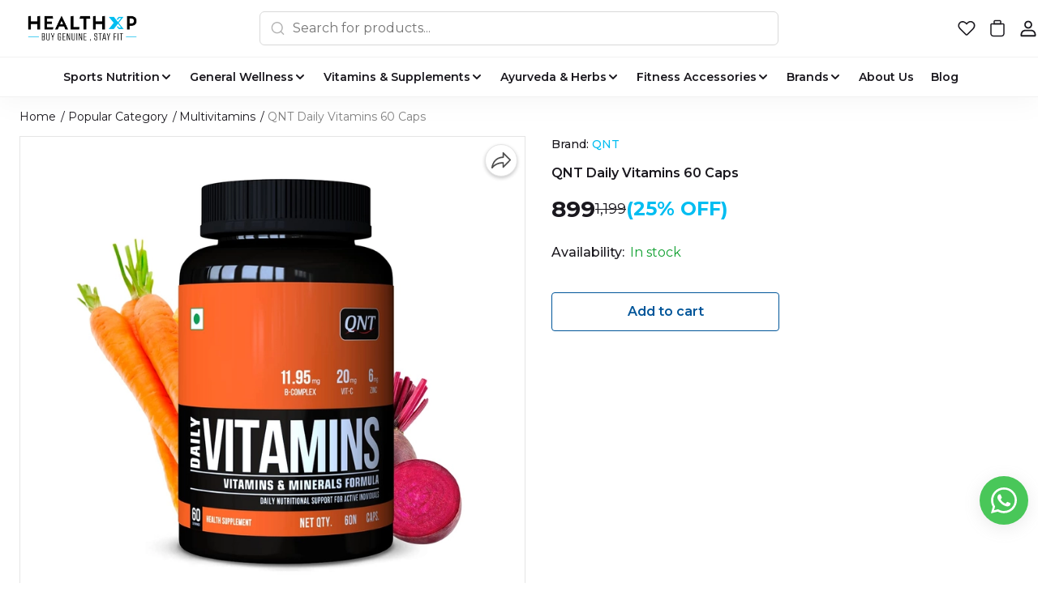

--- FILE ---
content_type: text/css; charset=UTF-8
request_url: https://healthxp.in/public/dukaan/core-healthxp/css/octarine.css?ver=sceptre:144048b
body_size: 15202
content:
:root{--dukaan-blue:#146eb4;--dukaan-indigo:#6610f2;--dukaan-purple:#6f42c1;--dukaan-pink:#d63384;--dukaan-red:#dc3545;--dukaan-orange:#fd7e14;--dukaan-yellow:#ffc107;--dukaan-green:#198754;--dukaan-teal:#20c997;--dukaan-cyan:#0dcaf0;--dukaan-black:#000;--dukaan-white:#fff;--dukaan-gray:#6c757d;--dukaan-gray-dark:#343a40;--dukaan-gray-100:#f8f9fa;--dukaan-gray-200:#e9ecef;--dukaan-gray-300:#dee2e6;--dukaan-gray-400:#ced4da;--dukaan-gray-500:#adb5bd;--dukaan-gray-600:#6c757d;--dukaan-gray-700:#495057;--dukaan-gray-800:#343a40;--dukaan-gray-900:#212529;--dukaan-primary:#146eb4;--dukaan-secondary:#6c757d;--dukaan-success:#198754;--dukaan-info:#0dcaf0;--dukaan-warning:#ffc107;--dukaan-danger:#dc3545;--dukaan-light:#f8f9fa;--dukaan-dark:#212529;--dukaan-primary-rgb:#146eb4;--dukaan-secondary-rgb:108,117,125;--dukaan-success-rgb:25,135,84;--dukaan-info-rgb:13,202,240;--dukaan-warning-rgb:238,116,31;--dukaan-danger-rgb:220,53,69;--dukaan-light-rgb:248,249,250;--dukaan-dark-rgb:33,37,41;--dukaan-white-rgb:255,255,255;--dukaan-black-rgb:0,0,0;--dukaan-body-color-rgb:33,37,41;--dukaan-body-bg-rgb:255,255,255;--dukaan-font-sans-serif:system-ui,-apple-system,"Segoe UI",Roboto,"Helvetica Neue","Noto Sans","Liberation Sans",Arial,sans-serif,"Apple Color Emoji","Segoe UI Emoji","Segoe UI Symbol","Noto Color Emoji";--dukaan-font-monospace:SFMono-Regular,Menlo,Monaco,Consolas,"Liberation Mono","Courier New",monospace;--dukaan-gradient:linear-gradient( 180deg,rgba(255,255,255,.15),rgba(255,255,255,0) );--dukaan-body-font-family:var(--dukaan-font-sans-serif);--dukaan-body-font-size:1rem;--dukaan-body-font-weight:400;--dukaan-body-line-height:1.5;--dukaan-body-color:#212529;--dukaan-body-bg:#fff;--dukaan-border-width:1px;--dukaan-border-style:solid;--dukaan-border-color:#dee2e6;--dukaan-border-color-translucent:rgba(0,0,0,.176);--dukaan-border-radius:.375rem;--dukaan-border-radius-sm:.25rem;--dukaan-border-radius-lg:.5rem;--dukaan-border-radius-xl:1rem;--dukaan-border-radius-2xl:2rem;--dukaan-border-radius-pill:50rem;--dukaan-link-color:#146eb4;--dukaan-link-hover-color:#0a58ca;--dukaan-code-color:#d63384;--dukaan-highlight-bg:#fff3cd;--black-12:#1a181e;--black-30:#4d4d4d;--black-50:gray;--black-60:#999;--black-70:#b2b2b2;--black-85:#d9d9d9;--black-90:#e5e5e5;--black-95:#f2f2f2;--black-98:#fafafa;--white-100:#fff;--primary-ruby:#7d3658;--primary-orange:#ee741f;--primary-nirvana:#432818;--secondary-yellow:#4c3968;--secondary-green:#17b31b;--primary-dukaan:#146eb4}*,:before,:after{box-sizing:border-box;-webkit-font-smoothing:antialiased}@media (prefers-reduced-motion:no-preference){:root{scroll-behavior:smooth}}html,body{font-family:var(--dukaan-body-font-family);font-size:var(--dukaan-body-font-size);font-weight:var(--dukaan-body-font-weight);line-height:var(--dukaan-body-line-height);color:var(--dukaan-body-color);text-align:var(--dukaan-body-text-align);background-color:var(--dukaan-body-bg);-webkit-text-size-adjust:100%;-webkit-tap-highlight-color:rgba(0,0,0,0);margin:0}ol,ul{list-style:none}hr{color:inherit;opacity:.25;border:0;border-top:1px solid;margin:1rem 0}h6,.h6,h5,.h5,h4,.h4,h3,.h3,h2,.h2,h1,.h1{color:var(--dukaan-heading-color);margin-top:0;margin-bottom:0}.subtitle{font-size:15px;line-height:22px}@media (min-width:786px){.subtitle{font-size:18px;line-height:26px}}p{margin:0}ol,ul{padding-left:0}ol,ul,dl{margin-top:0;margin-bottom:0}ol ol,ul ul,ol ul,ul ol{margin-bottom:0}dt{font-weight:700}dd{margin-bottom:.5rem;margin-left:0}blockquote{margin:0 0 1rem}b,strong{font-weight:bolder}sub,sup{vertical-align:baseline;font-size:.75em;line-height:0;position:relative}sub{bottom:-.25em}sup{top:-.5em}a{cursor:pointer;text-decoration:none}a:not([href]):not([class]),a:not([href]):not([class]):hover{color:inherit;text-decoration:none}pre{margin-top:0;margin-bottom:1rem;font-size:.875em;display:block;overflow:auto}img,svg{vertical-align:middle}table{caption-side:bottom;border-collapse:collapse}small,.small{font-size:12px;line-height:16px}th{text-align:inherit;text-align:-webkit-match-parent}thead,tbody,tfoot,tr,td,th{border-color:inherit;border-style:solid;border-width:1px!important}label{display:inline-block}button{border:1px solid}button:focus:not(:focus-visible){outline:0}input,button,select,optgroup,textarea{font-size:inherit;line-height:inherit;margin:0}button,select{text-transform:none}[role=button]{cursor:pointer}select{word-wrap:normal}select:disabled{opacity:1}[list]:not([type=date]):not([type=datetime-local]):not([type=month]):not([type=week]):not([type=time])::-webkit-calendar-picker-indicator{display:none!important}button,[type=button],[type=reset],[type=submit]{-webkit-appearance:button}button:not(:disabled),[type=button]:not(:disabled),[type=reset]:not(:disabled),[type=submit]:not(:disabled){cursor:pointer}::-moz-focus-inner{border-style:none;padding:0}textarea{resize:vertical}fieldset{min-width:0;border:0;margin:0;padding:0}::-webkit-datetime-edit-fields-wrapper,::-webkit-datetime-edit-text,::-webkit-datetime-edit-minute,::-webkit-datetime-edit-hour-field,::-webkit-datetime-edit-day-field,::-webkit-datetime-edit-month-field,::-webkit-datetime-edit-year-field{padding:0}::-webkit-inner-spin-button{height:auto}[type=search]{outline-offset:-2px;-webkit-appearance:textfield}::-webkit-search-decoration{-webkit-appearance:none}::-webkit-color-swatch-wrapper{padding:0}::-webkit-file-upload-button{font:inherit;-webkit-appearance:button}::-ms-browse{font:inherit;-webkit-appearance:button}::file-selector-button{font:inherit;-webkit-appearance:button}iframe{border:0}progress{vertical-align:baseline}[hidden]{display:none!important}.img-fluid{max-width:100%;height:auto;object-fit:contain}.img-thumbnail{border:1px solid var(--dukaan-border-color);max-width:100%;height:auto;background-color:#fff;border-radius:.375rem;padding:.25rem}.container,.container-fluid,.container-lg,.container-md,.container-sm{--dukaan-gutter-x:1.5rem;--dukaan-gutter-y:0;width:100%;padding-right:calc(var(--dukaan-gutter-x)*.5);padding-left:calc(var(--dukaan-gutter-x)*.5);margin-left:auto;margin-right:auto}@media (min-width:576px){.container-sm,.container{max-width:540px}}@media (min-width:768px){.container-md,.container-sm,.container{max-width:720px}}@media (min-width:992px){.container-lg,.container-md,.container-sm,.container{max-width:960px}}.row{--dukaan-gutter-x:1.5rem;--dukaan-gutter-y:0;margin-top:calc(-1*var(--dukaan-gutter-y));margin-right:calc(-.5*var(--dukaan-gutter-x));margin-left:calc(-.5*var(--dukaan-gutter-x));flex-wrap:wrap;display:flex}.row>*{width:100%;max-width:100%;padding-right:calc(var(--dukaan-gutter-x)*.5);padding-left:calc(var(--dukaan-gutter-x)*.5);margin-top:var(--dukaan-gutter-y);flex-shrink:0}.col{flex:1 0}.row-cols-auto>*{width:auto;flex:none}.row-cols-1>*{width:100%;flex:none}.row-cols-2>*{width:50%;flex:none}.row-cols-3>*{width:33.3333%;flex:none}.row-cols-4>*{width:25%;flex:none}.row-cols-5>*{width:20%;flex:none}.row-cols-6>*{width:16.6667%;flex:none}.col-auto{width:auto;flex:none}.col-1{width:8.33333%;flex:none}.col-2{width:16.6667%;flex:none}.col-3{width:25%;flex:none}.col-4{width:33.3333%;flex:none}.col-5{width:41.6667%;flex:none}.col-6{width:50%;flex:none}.col-7{width:58.3333%;flex:none}.col-8{width:66.6667%;flex:none}.col-9{width:75%;flex:none}.col-10{width:83.3333%;flex:none}.col-11{width:91.6667%;flex:none}.col-12{width:100%;flex:none}.offset-1{margin-left:8.33333%}.offset-2{margin-left:16.6667%}.offset-3{margin-left:25%}.offset-4{margin-left:33.3333%}.offset-5{margin-left:41.6667%}.offset-6{margin-left:50%}.offset-7{margin-left:58.3333%}.offset-8{margin-left:66.6667%}.offset-9{margin-left:75%}.offset-10{margin-left:83.3333%}.offset-11{margin-left:91.6667%}.g-0,.gx-0{--dukaan-gutter-x:0}.g-0,.gy-0{--dukaan-gutter-y:0}.g-1,.gx-1{--dukaan-gutter-x:.25rem}.g-1,.gy-1{--dukaan-gutter-y:.25rem}.g-2,.gx-2{--dukaan-gutter-x:.5rem}.g-2,.gy-2{--dukaan-gutter-y:.5rem}.g-3,.gx-3{--dukaan-gutter-x:1rem}.g-3,.gy-3{--dukaan-gutter-y:1rem}.g-4,.gx-4{--dukaan-gutter-x:1.5rem}.g-4,.gy-4{--dukaan-gutter-y:1.5rem}.g-5,.gx-5{--dukaan-gutter-x:3rem}.g-5,.gy-5{--dukaan-gutter-y:3rem}@media (max-width:576px){.col-sm{flex:1 0}.row-cols-sm-auto>*{width:auto;flex:none}.row-cols-sm-1>*{width:100%;flex:none}.row-cols-sm-2>*{width:50%;flex:none}.row-cols-sm-3>*{width:33.3333%;flex:none}.row-cols-sm-4>*{width:25%;flex:none}.row-cols-sm-5>*{width:20%;flex:none}.row-cols-sm-6>*{width:16.6667%;flex:none}.col-sm-auto{width:auto;flex:none}.col-sm-1{width:8.33333%;flex:none}.col-sm-2{width:16.6667%;flex:none}.col-sm-3{width:25%;flex:none}.col-sm-4{width:33.3333%;flex:none}.col-sm-5{width:41.6667%;flex:none}.col-sm-6{width:50%;flex:none}.col-sm-7{width:58.3333%;flex:none}.col-sm-8{width:66.6667%;flex:none}.col-sm-9{width:75%;flex:none}.col-sm-10{width:83.3333%;flex:none}.col-sm-11{width:91.6667%;flex:none}.col-sm-12{width:100%;flex:none}.offset-sm-0{margin-left:0}.offset-sm-1{margin-left:8.33333%}.offset-sm-2{margin-left:16.6667%}.offset-sm-3{margin-left:25%}.offset-sm-4{margin-left:33.3333%}.offset-sm-5{margin-left:41.6667%}.offset-sm-6{margin-left:50%}.offset-sm-7{margin-left:58.3333%}.offset-sm-8{margin-left:66.6667%}.offset-sm-9{margin-left:75%}.offset-sm-10{margin-left:83.3333%}.offset-sm-11{margin-left:91.6667%}.g-sm-0,.gx-sm-0{--dukaan-gutter-x:0}.g-sm-0,.gy-sm-0{--dukaan-gutter-y:0}.g-sm-1,.gx-sm-1{--dukaan-gutter-x:.25rem}.g-sm-1,.gy-sm-1{--dukaan-gutter-y:.25rem}.g-sm-2,.gx-sm-2{--dukaan-gutter-x:.5rem}.g-sm-2,.gy-sm-2{--dukaan-gutter-y:.5rem}.g-sm-3,.gx-sm-3{--dukaan-gutter-x:1rem}.g-sm-3,.gy-sm-3{--dukaan-gutter-y:1rem}.g-sm-4,.gx-sm-4{--dukaan-gutter-x:1.5rem}.g-sm-4,.gy-sm-4{--dukaan-gutter-y:1.5rem}.g-sm-5,.gx-sm-5{--dukaan-gutter-x:3rem}.g-sm-5,.gy-sm-5{--dukaan-gutter-y:3rem}}@media (min-width:768px){.col-md{flex:1 0}.row-cols-md-auto>*{width:auto;flex:none}.row-cols-md-1>*{width:100%;flex:none}.row-cols-md-2>*{width:50%;flex:none}.row-cols-md-3>*{width:33.3333%;flex:none}.row-cols-md-4>*{width:25%;flex:none}.row-cols-md-5>*{width:20%;flex:none}.row-cols-md-6>*{width:16.6667%;flex:none}.col-md-auto{width:auto;flex:none}.col-md-1{width:8.33333%;flex:none}.col-md-2{width:16.6667%;flex:none}.col-md-3{width:25%;flex:none}.col-md-4{width:33.3333%;flex:none}.col-md-5{width:41.6667%;flex:none}.col-md-6{width:50%;flex:none}.col-md-7{width:58.3333%;flex:none}.col-md-8{width:66.6667%;flex:none}.col-md-9{width:75%;flex:none}.col-md-10{width:83.3333%;flex:none}.col-md-11{width:91.6667%;flex:none}.col-md-12{width:100%;flex:none}.offset-md-0{margin-left:0}.offset-md-1{margin-left:8.33333%}.offset-md-2{margin-left:16.6667%}.offset-md-3{margin-left:25%}.offset-md-4{margin-left:33.3333%}.offset-md-5{margin-left:41.6667%}.offset-md-6{margin-left:50%}.offset-md-7{margin-left:58.3333%}.offset-md-8{margin-left:66.6667%}.offset-md-9{margin-left:75%}.offset-md-10{margin-left:83.3333%}.offset-md-11{margin-left:91.6667%}.g-md-0,.gx-md-0{--dukaan-gutter-x:0}.g-md-0,.gy-md-0{--dukaan-gutter-y:0}.g-md-1,.gx-md-1{--dukaan-gutter-x:.25rem}.g-md-1,.gy-md-1{--dukaan-gutter-y:.25rem}.g-md-2,.gx-md-2{--dukaan-gutter-x:.5rem}.g-md-2,.gy-md-2{--dukaan-gutter-y:.5rem}.g-md-3,.gx-md-3{--dukaan-gutter-x:1rem}.g-md-3,.gy-md-3{--dukaan-gutter-y:1rem}.g-md-4,.gx-md-4{--dukaan-gutter-x:1.5rem}.g-md-4,.gy-md-4{--dukaan-gutter-y:1.5rem}.g-md-5,.gx-md-5{--dukaan-gutter-x:3rem}.g-md-5,.gy-md-5{--dukaan-gutter-y:3rem}}@media (min-width:992px){.col-lg{flex:1 0}.row-cols-lg-auto>*{width:auto;flex:none}.row-cols-lg-1>*{width:100%;flex:none}.row-cols-lg-2>*{width:50%;flex:none}.row-cols-lg-3>*{width:33.3333%;flex:none}.row-cols-lg-4>*{width:25%;flex:none}.row-cols-lg-5>*{width:20%;flex:none}.row-cols-lg-6>*{width:16.6667%;flex:none}.col-lg-auto{width:auto;flex:none}.col-lg-1{width:8.33333%;flex:none}.col-lg-2{width:16.6667%;flex:none}.col-lg-3{width:25%;flex:none}.col-lg-4{width:33.3333%;flex:none}.col-lg-5{width:41.6667%;flex:none}.col-lg-6{width:50%;flex:none}.col-lg-7{width:58.3333%;flex:none}.col-lg-8{width:66.6667%;flex:none}.col-lg-9{width:75%;flex:none}.col-lg-10{width:83.3333%;flex:none}.col-lg-11{width:91.6667%;flex:none}.col-lg-12{width:100%;flex:none}.offset-lg-0{margin-left:0}.offset-lg-1{margin-left:8.33333%}.offset-lg-2{margin-left:16.6667%}.offset-lg-3{margin-left:25%}.offset-lg-4{margin-left:33.3333%}.offset-lg-5{margin-left:41.6667%}.offset-lg-6{margin-left:50%}.offset-lg-7{margin-left:58.3333%}.offset-lg-8{margin-left:66.6667%}.offset-lg-9{margin-left:75%}.offset-lg-10{margin-left:83.3333%}.offset-lg-11{margin-left:91.6667%}.g-lg-0,.gx-lg-0{--dukaan-gutter-x:0}.g-lg-0,.gy-lg-0{--dukaan-gutter-y:0}.g-lg-1,.gx-lg-1{--dukaan-gutter-x:.25rem}.g-lg-1,.gy-lg-1{--dukaan-gutter-y:.25rem}.g-lg-2,.gx-lg-2{--dukaan-gutter-x:.5rem}.g-lg-2,.gy-lg-2{--dukaan-gutter-y:.5rem}.g-lg-3,.gx-lg-3{--dukaan-gutter-x:1rem}.g-lg-3,.gy-lg-3{--dukaan-gutter-y:1rem}.g-lg-4,.gx-lg-4{--dukaan-gutter-x:1.5rem}.g-lg-4,.gy-lg-4{--dukaan-gutter-y:1.5rem}.g-lg-5,.gx-lg-5{--dukaan-gutter-x:3rem}.g-lg-5,.gy-lg-5{--dukaan-gutter-y:3rem}}.table{--dukaan-table-color:var(--dukaan-body-color);--dukaan-table-bg:transparent;--dukaan-table-border-color:var(--dukaan-border-color);--dukaan-table-accent-bg:transparent;--dukaan-table-striped-color:var(--dukaan-body-color);--dukaan-table-striped-bg:rgba(0,0,0,.05);--dukaan-table-active-color:var(--dukaan-body-color);--dukaan-table-active-bg:rgba(0,0,0,.1);--dukaan-table-hover-color:var(--dukaan-body-color);--dukaan-table-hover-bg:rgba(0,0,0,.075);width:100%;color:var(--dukaan-table-color);vertical-align:top;border-color:var(--dukaan-table-border-color);margin-bottom:1rem}.table>:not(caption)>*>*{background-color:var(--dukaan-table-bg);box-shadow:inset 0 0 0 9999px var(--dukaan-table-accent-bg);border-bottom-width:1px;padding:.5rem}.table>tbody{vertical-align:inherit}.table>thead{vertical-align:bottom}.table-responsive{-webkit-overflow-scrolling:touch;overflow-x:auto}@media (max-width:575.98px){.table-responsive-sm{-webkit-overflow-scrolling:touch;overflow-x:auto}}@media (max-width:767.98px){.table-responsive-md{-webkit-overflow-scrolling:touch;overflow-x:auto}}@media (max-width:991.98px){.table-responsive-lg{-webkit-overflow-scrolling:touch;overflow-x:auto}}.btn{--dukaan-btn-padding-x:.75rem;--dukaan-btn-padding-y:.375rem;--dukaan-btn-font-size:1rem;--dukaan-btn-font-weight:400;--dukaan-btn-line-height:1.5;--dukaan-btn-color:#212529;--dukaan-btn-bg:transparent;--dukaan-btn-border-width:1px;--dukaan-btn-border-color:transparent;--dukaan-btn-border-radius:.375rem;--dukaan-btn-box-shadow:inset 0 1px 0 rgba(255,255,255,.15),0 1px 1px rgba(0,0,0,.075);--dukaan-btn-disabled-opacity:.65;--dukaan-btn-focus-box-shadow:0 0 0 .25rem rgba(var(--dukaan-btn-focus-shadow-rgb),.5);padding:var(--dukaan-btn-padding-y)var(--dukaan-btn-padding-x);font-family:var(--dukaan-btn-font-family);font-size:var(--dukaan-btn-font-size);font-weight:var(--dukaan-btn-font-weight);line-height:var(--dukaan-btn-line-height);color:var(--dukaan-btn-color);text-align:center;vertical-align:middle;cursor:pointer;-webkit-user-select:none;-ms-user-select:none;user-select:none;border:var(--dukaan-btn-border-width)solid var(--dukaan-btn-border-color);border-radius:var(--dukaan-btn-border-radius);background-color:var(--dukaan-btn-bg);text-decoration:none;transition:color .15s ease-in-out,background-color .15s ease-in-out,border-color .15s ease-in-out,box-shadow .15s ease-in-out;display:inline-block}@media (prefers-reduced-motion:reduce){.btn{transition:none}}.btn:hover{color:var(--dukaan-btn-hover-color);background-color:var(--dukaan-btn-hover-bg);border-color:var(--dukaan-btn-hover-border-color)}.btn-check:focus+.btn,.btn:focus{color:var(--dukaan-btn-hover-color);background-color:var(--dukaan-btn-hover-bg);border-color:var(--dukaan-btn-hover-border-color);box-shadow:var(--dukaan-btn-focus-box-shadow);outline:0}.btn-check:checked+.btn,.btn-check:active+.btn,.btn:active,.btn.active,.btn.show{color:var(--dukaan-btn-active-color);background-color:var(--dukaan-btn-active-bg);border-color:var(--dukaan-btn-active-border-color)}.btn-check:checked+.btn:focus,.btn-check:active+.btn:focus,.btn:active:focus,.btn.active:focus,.btn.show:focus{box-shadow:var(--dukaan-btn-focus-box-shadow)}.btn:disabled,.btn.disabled,fieldset:disabled .btn{color:var(--dukaan-btn-disabled-color);pointer-events:none;background-color:var(--dukaan-btn-disabled-bg);border-color:var(--dukaan-btn-disabled-border-color);opacity:var(--dukaan-btn-disabled-opacity)}.btn-primary{--dukaan-btn-color:#fff;--dukaan-btn-bg:#146eb4;--dukaan-btn-border-color:#146eb4;--dukaan-btn-hover-color:#fff;--dukaan-btn-hover-bg:#0b5ed7;--dukaan-btn-hover-border-color:#0a58ca;--dukaan-btn-focus-shadow-rgb:49,132,253;--dukaan-btn-active-color:#fff;--dukaan-btn-active-bg:#0a58ca;--dukaan-btn-active-border-color:#0a53be;--dukaan-btn-active-shadow:inset 0 3px 5px rgba(0,0,0,.125);--dukaan-btn-disabled-color:#fff;--dukaan-btn-disabled-bg:#146eb4;--dukaan-btn-disabled-border-color:#146eb4}.btn-secondary{--dukaan-btn-color:#fff;--dukaan-btn-bg:#6c757d;--dukaan-btn-border-color:#6c757d;--dukaan-btn-hover-color:#fff;--dukaan-btn-hover-bg:#5c636a;--dukaan-btn-hover-border-color:#565e64;--dukaan-btn-focus-shadow-rgb:130,138,145;--dukaan-btn-active-color:#fff;--dukaan-btn-active-bg:#565e64;--dukaan-btn-active-border-color:#51585e;--dukaan-btn-active-shadow:inset 0 3px 5px rgba(0,0,0,.125);--dukaan-btn-disabled-color:#fff;--dukaan-btn-disabled-bg:#6c757d;--dukaan-btn-disabled-border-color:#6c757d}.btn-success{--dukaan-btn-color:#fff;--dukaan-btn-bg:#198754;--dukaan-btn-border-color:#198754;--dukaan-btn-hover-color:#fff;--dukaan-btn-hover-bg:#157347;--dukaan-btn-hover-border-color:#146c43;--dukaan-btn-focus-shadow-rgb:60,153,110;--dukaan-btn-active-color:#fff;--dukaan-btn-active-bg:#146c43;--dukaan-btn-active-border-color:#13653f;--dukaan-btn-active-shadow:inset 0 3px 5px rgba(0,0,0,.125);--dukaan-btn-disabled-color:#fff;--dukaan-btn-disabled-bg:#198754;--dukaan-btn-disabled-border-color:#198754}.btn-info{--dukaan-btn-color:#000;--dukaan-btn-bg:#0dcaf0;--dukaan-btn-border-color:#0dcaf0;--dukaan-btn-hover-color:#000;--dukaan-btn-hover-bg:#31d2f2;--dukaan-btn-hover-border-color:#25cff2;--dukaan-btn-focus-shadow-rgb:11,172,204;--dukaan-btn-active-color:#000;--dukaan-btn-active-bg:#3dd5f3;--dukaan-btn-active-border-color:#25cff2;--dukaan-btn-active-shadow:inset 0 3px 5px rgba(0,0,0,.125);--dukaan-btn-disabled-color:#000;--dukaan-btn-disabled-bg:#0dcaf0;--dukaan-btn-disabled-border-color:#0dcaf0}.btn-warning{--dukaan-btn-color:#000;--dukaan-btn-bg:#ffc107;--dukaan-btn-border-color:#ffc107;--dukaan-btn-hover-color:#000;--dukaan-btn-hover-bg:#ffca2c;--dukaan-btn-hover-border-color:#ffc720;--dukaan-btn-focus-shadow-rgb:217,164,6;--dukaan-btn-active-color:#000;--dukaan-btn-active-bg:#ffcd39;--dukaan-btn-active-border-color:#ffc720;--dukaan-btn-active-shadow:inset 0 3px 5px rgba(0,0,0,.125);--dukaan-btn-disabled-color:#000;--dukaan-btn-disabled-bg:#ffc107;--dukaan-btn-disabled-border-color:#ffc107}.btn-danger{--dukaan-btn-color:#fff;--dukaan-btn-bg:#dc3545;--dukaan-btn-border-color:#dc3545;--dukaan-btn-hover-color:#fff;--dukaan-btn-hover-bg:#bb2d3b;--dukaan-btn-hover-border-color:#b02a37;--dukaan-btn-focus-shadow-rgb:225,83,97;--dukaan-btn-active-color:#fff;--dukaan-btn-active-bg:#b02a37;--dukaan-btn-active-border-color:#a52834;--dukaan-btn-active-shadow:inset 0 3px 5px rgba(0,0,0,.125);--dukaan-btn-disabled-color:#fff;--dukaan-btn-disabled-bg:#dc3545;--dukaan-btn-disabled-border-color:#dc3545}.btn-light{--dukaan-btn-color:#000;--dukaan-btn-bg:#f8f9fa;--dukaan-btn-border-color:#f8f9fa;--dukaan-btn-hover-color:#000;--dukaan-btn-hover-bg:#f9fafb;--dukaan-btn-hover-border-color:#f9fafb;--dukaan-btn-focus-shadow-rgb:211,212,213;--dukaan-btn-active-color:#000;--dukaan-btn-active-bg:#f9fafb;--dukaan-btn-active-border-color:#f9fafb;--dukaan-btn-active-shadow:inset 0 3px 5px rgba(0,0,0,.125);--dukaan-btn-disabled-color:#000;--dukaan-btn-disabled-bg:#f8f9fa;--dukaan-btn-disabled-border-color:#f8f9fa}.btn-dark{--dukaan-btn-color:#fff;--dukaan-btn-bg:#212529;--dukaan-btn-border-color:#212529;--dukaan-btn-hover-color:#fff;--dukaan-btn-hover-bg:#1c1f23;--dukaan-btn-hover-border-color:#1a1e21;--dukaan-btn-focus-shadow-rgb:66,70,73;--dukaan-btn-active-color:#fff;--dukaan-btn-active-bg:#1a1e21;--dukaan-btn-active-border-color:#191c1f;--dukaan-btn-active-shadow:inset 0 3px 5px rgba(0,0,0,.125);--dukaan-btn-disabled-color:#fff;--dukaan-btn-disabled-bg:#212529;--dukaan-btn-disabled-border-color:#212529}.btn-outline-primary{--dukaan-btn-color:#146eb4;--dukaan-btn-border-color:#146eb4;--dukaan-btn-hover-color:#fff;--dukaan-btn-hover-bg:#146eb4;--dukaan-btn-hover-border-color:#146eb4;--dukaan-btn-focus-shadow-rgb:13,110,253;--dukaan-btn-active-color:#fff;--dukaan-btn-active-bg:#146eb4;--dukaan-btn-active-border-color:#146eb4;--dukaan-btn-active-shadow:inset 0 3px 5px rgba(0,0,0,.125);--dukaan-btn-disabled-color:#146eb4;--dukaan-btn-disabled-bg:transparent;--dukaan-gradient:none}.btn-outline-secondary{--dukaan-btn-color:#6c757d;--dukaan-btn-border-color:#6c757d;--dukaan-btn-hover-color:#fff;--dukaan-btn-hover-bg:#6c757d;--dukaan-btn-hover-border-color:#6c757d;--dukaan-btn-focus-shadow-rgb:108,117,125;--dukaan-btn-active-color:#fff;--dukaan-btn-active-bg:#6c757d;--dukaan-btn-active-border-color:#6c757d;--dukaan-btn-active-shadow:inset 0 3px 5px rgba(0,0,0,.125);--dukaan-btn-disabled-color:#6c757d;--dukaan-btn-disabled-bg:transparent;--dukaan-gradient:none}.btn-outline-success{--dukaan-btn-color:#198754;--dukaan-btn-border-color:#198754;--dukaan-btn-hover-color:#fff;--dukaan-btn-hover-bg:#198754;--dukaan-btn-hover-border-color:#198754;--dukaan-btn-focus-shadow-rgb:25,135,84;--dukaan-btn-active-color:#fff;--dukaan-btn-active-bg:#198754;--dukaan-btn-active-border-color:#198754;--dukaan-btn-active-shadow:inset 0 3px 5px rgba(0,0,0,.125);--dukaan-btn-disabled-color:#198754;--dukaan-btn-disabled-bg:transparent;--dukaan-gradient:none}.btn-outline-info{--dukaan-btn-color:#0dcaf0;--dukaan-btn-border-color:#0dcaf0;--dukaan-btn-hover-color:#000;--dukaan-btn-hover-bg:#0dcaf0;--dukaan-btn-hover-border-color:#0dcaf0;--dukaan-btn-focus-shadow-rgb:13,202,240;--dukaan-btn-active-color:#000;--dukaan-btn-active-bg:#0dcaf0;--dukaan-btn-active-border-color:#0dcaf0;--dukaan-btn-active-shadow:inset 0 3px 5px rgba(0,0,0,.125);--dukaan-btn-disabled-color:#0dcaf0;--dukaan-btn-disabled-bg:transparent;--dukaan-gradient:none}.btn-outline-warning{--dukaan-btn-color:#ffc107;--dukaan-btn-border-color:#ffc107;--dukaan-btn-hover-color:#000;--dukaan-btn-hover-bg:#ffc107;--dukaan-btn-hover-border-color:#ffc107;--dukaan-btn-focus-shadow-rgb:255,193,7;--dukaan-btn-active-color:#000;--dukaan-btn-active-bg:#ffc107;--dukaan-btn-active-border-color:#ffc107;--dukaan-btn-active-shadow:inset 0 3px 5px rgba(0,0,0,.125);--dukaan-btn-disabled-color:#ffc107;--dukaan-btn-disabled-bg:transparent;--dukaan-gradient:none}.btn-outline-danger{--dukaan-btn-color:#dc3545;--dukaan-btn-border-color:#dc3545;--dukaan-btn-hover-color:#fff;--dukaan-btn-hover-bg:#dc3545;--dukaan-btn-hover-border-color:#dc3545;--dukaan-btn-focus-shadow-rgb:220,53,69;--dukaan-btn-active-color:#fff;--dukaan-btn-active-bg:#dc3545;--dukaan-btn-active-border-color:#dc3545;--dukaan-btn-active-shadow:inset 0 3px 5px rgba(0,0,0,.125);--dukaan-btn-disabled-color:#dc3545;--dukaan-btn-disabled-bg:transparent;--dukaan-gradient:none}.btn-outline-light{--dukaan-btn-color:#f8f9fa;--dukaan-btn-border-color:#f8f9fa;--dukaan-btn-hover-color:#000;--dukaan-btn-hover-bg:#f8f9fa;--dukaan-btn-hover-border-color:#f8f9fa;--dukaan-btn-focus-shadow-rgb:248,249,250;--dukaan-btn-active-color:#000;--dukaan-btn-active-bg:#f8f9fa;--dukaan-btn-active-border-color:#f8f9fa;--dukaan-btn-active-shadow:inset 0 3px 5px rgba(0,0,0,.125);--dukaan-btn-disabled-color:#f8f9fa;--dukaan-btn-disabled-bg:transparent;--dukaan-gradient:none}.btn-outline-dark{--dukaan-btn-color:#212529;--dukaan-btn-border-color:#212529;--dukaan-btn-hover-color:#fff;--dukaan-btn-hover-bg:#212529;--dukaan-btn-hover-border-color:#212529;--dukaan-btn-focus-shadow-rgb:33,37,41;--dukaan-btn-active-color:#fff;--dukaan-btn-active-bg:#212529;--dukaan-btn-active-border-color:#212529;--dukaan-btn-active-shadow:inset 0 3px 5px rgba(0,0,0,.125);--dukaan-btn-disabled-color:#212529;--dukaan-btn-disabled-bg:transparent;--dukaan-gradient:none}.btn-link{--dukaan-btn-font-weight:400;--dukaan-btn-color:var(--dukaan-link-color);--dukaan-btn-bg:transparent;--dukaan-btn-border-color:transparent;--dukaan-btn-hover-color:var(--dukaan-link-hover-color);--dukaan-btn-hover-border-color:transparent;--dukaan-btn-active-border-color:transparent;--dukaan-btn-disabled-color:#6c757d;--dukaan-btn-disabled-border-color:transparent;--dukaan-btn-box-shadow:none;text-decoration:underline}.btn-lg,.btn-group-lg>.btn{--dukaan-btn-padding-y:.5rem;--dukaan-btn-padding-x:1rem;--dukaan-btn-font-size:1.25rem;--dukaan-btn-border-radius:.5rem}.btn-sm,.btn-group-sm>.btn{--dukaan-btn-padding-y:.25rem;--dukaan-btn-padding-x:.5rem;--dukaan-btn-font-size:.875rem;--dukaan-btn-border-radius:.25rem}.fade{transition:opacity .15s linear}@media (prefers-reduced-motion:reduce){.fade{transition:none}}.fade:not(.show){opacity:0}.collapse:not(.show){display:none}.collapsing{height:0;transition:height .35s;overflow:hidden}@media (prefers-reduced-motion:reduce){.collapsing{transition:none}}.collapsing.collapse-horizontal{width:0;height:auto;transition:width .35s}@media (prefers-reduced-motion:reduce){.collapsing.collapse-horizontal{transition:none}}.btn-group,.btn-group-vertical{vertical-align:middle;display:inline-flex;position:relative}.btn-group>.btn,.btn-group-vertical>.btn{flex:auto;position:relative}.btn-group>.btn-check:checked+.btn,.btn-group>.btn-check:focus+.btn,.btn-group>.btn:hover,.btn-group>.btn:focus,.btn-group>.btn:active,.btn-group>.btn.active,.btn-group-vertical>.btn-check:checked+.btn,.btn-group-vertical>.btn-check:focus+.btn,.btn-group-vertical>.btn:hover,.btn-group-vertical>.btn:focus,.btn-group-vertical>.btn:active,.btn-group-vertical>.btn.active{z-index:1}.btn-toolbar{flex-wrap:wrap;justify-content:flex-start;display:flex}.btn-toolbar .input-group{width:auto}.btn-group{border-radius:.375rem}.btn-group>.btn:not(:first-child),.btn-group>.btn-group:not(:first-child){margin-left:-1px}.btn-group>.btn:not(:last-child):not(.dropdown-toggle),.btn-group>.btn.dropdown-toggle-split:first-child,.btn-group>.btn-group:not(:last-child)>.btn{border-top-right-radius:0;border-bottom-right-radius:0}.btn-group>.btn:nth-child(n+3),.btn-group>:not(.btn-check)+.btn,.btn-group>.btn-group:not(:first-child)>.btn{border-top-left-radius:0;border-bottom-left-radius:0}.dropdown-toggle-split{padding-left:.5625rem;padding-right:.5625rem}.dropdown-toggle-split:after,.dropup .dropdown-toggle-split:after,.dropend .dropdown-toggle-split:after{margin-left:0}.dropstart .dropdown-toggle-split:before{margin-right:0}.btn-sm+.dropdown-toggle-split,.btn-group-sm>.btn+.dropdown-toggle-split{padding-left:.375rem;padding-right:.375rem}.btn-lg+.dropdown-toggle-split,.btn-group-lg>.btn+.dropdown-toggle-split{padding-left:.75rem;padding-right:.75rem}.btn-group-vertical{flex-direction:column;justify-content:center;align-items:flex-start}.btn-group-vertical>.btn,.btn-group-vertical>.btn-group{width:100%}.btn-group-vertical>.btn:not(:first-child),.btn-group-vertical>.btn-group:not(:first-child){margin-top:-1px}.btn-group-vertical>.btn:not(:last-child):not(.dropdown-toggle),.btn-group-vertical>.btn-group:not(:last-child)>.btn{border-bottom-left-radius:0;border-bottom-right-radius:0}.btn-group-vertical>.btn~.btn,.btn-group-vertical>.btn-group:not(:first-child)>.btn{border-top-left-radius:0;border-top-right-radius:0}.btn-close{box-sizing:content-box;width:1em;height:1em;color:#000;opacity:.5;background:url("data:image/svg+xml,%3csvg xmlns='http://www.w3.org/2000/svg' viewBox='0 0 16 16' fill='%23000'%3e%3cpath d='M.293.293a1 1 0 0 1 1.414 0L8 6.586 14.293.293a1 1 0 1 1 1.414 1.414L9.414 8l6.293 6.293a1 1 0 0 1-1.414 1.414L8 9.414l-6.293 6.293a1 1 0 0 1-1.414-1.414L6.586 8 .293 1.707a1 1 0 0 1 0-1.414z'/%3e%3c/svg%3e") 50%/1em no-repeat;border:0;border-radius:.375rem;padding:.25em}.btn-close:hover{color:#000;opacity:.75;text-decoration:none}.btn-close:focus{opacity:1;outline:0;box-shadow:0 0 0 .25rem rgba(13,110,253,.25)}.btn-close:disabled,.btn-close.disabled{pointer-events:none;-webkit-user-select:none;-ms-user-select:none;user-select:none;opacity:.25}.btn-close-white{-webkit-filter:invert()grayscale()brightness(200%);-webkit-filter:invert()grayscale()brightness(200%);filter:invert()grayscale()brightness(200%)}.nav{--dukaan-nav-link-padding-x:1rem;--dukaan-nav-link-padding-y:.5rem;--dukaan-nav-link-color:var(--dukaan-link-color);--dukaan-nav-link-hover-color:var(--dukaan-link-hover-color);--dukaan-nav-link-disabled-color:#6c757d;flex-wrap:wrap;margin-bottom:0;padding-left:0;list-style:none;display:flex}.nav-link{padding:var(--dukaan-nav-link-padding-y)var(--dukaan-nav-link-padding-x);font-size:var(--dukaan-nav-link-font-size);font-weight:var(--dukaan-nav-link-font-weight);color:var(--dukaan-nav-link-color);text-decoration:none;transition:color .15s ease-in-out,background-color .15s ease-in-out,border-color .15s ease-in-out;display:block}@media (prefers-reduced-motion:reduce){.nav-link{transition:none}}.nav-link:hover,.nav-link:focus{color:var(--dukaan-nav-link-hover-color)}.nav-link.disabled{color:var(--dukaan-nav-link-disabled-color);pointer-events:none;cursor:default}.nav-tabs{--dukaan-nav-tabs-border-width:1px;--dukaan-nav-tabs-border-color:#dee2e6;--dukaan-nav-tabs-border-radius:.375rem;--dukaan-nav-tabs-link-hover-border-color:#e9ecef #e9ecef #dee2e6;--dukaan-nav-tabs-link-active-color:#495057;--dukaan-nav-tabs-link-active-bg:#fff;--dukaan-nav-tabs-link-active-border-color:#dee2e6 #dee2e6 #fff;border-bottom:var(--dukaan-nav-tabs-border-width)solid var(--dukaan-nav-tabs-border-color)}.nav-tabs .nav-link{margin-bottom:calc(var(--dukaan-nav-tabs-border-width)*-1);border:var(--dukaan-nav-tabs-border-width)solid transparent;border-top-left-radius:var(--dukaan-nav-tabs-border-radius);border-top-right-radius:var(--dukaan-nav-tabs-border-radius);background:0 0}.nav-tabs .nav-link:hover,.nav-tabs .nav-link:focus{isolation:isolate;border-color:var(--dukaan-nav-tabs-link-hover-border-color)}.nav-tabs .nav-link.disabled,.nav-tabs .nav-link:disabled{color:var(--dukaan-nav-link-disabled-color);background-color:rgba(0,0,0,0);border-color:rgba(0,0,0,0)}.nav-tabs .nav-link.active,.nav-tabs .nav-item.show .nav-link{color:var(--dukaan-nav-tabs-link-active-color);background-color:var(--dukaan-nav-tabs-link-active-bg);border-color:var(--dukaan-nav-tabs-link-active-border-color)}.nav-tabs .dropdown-menu{margin-top:calc(var(--dukaan-nav-tabs-border-width)*-1);border-top-left-radius:0;border-top-right-radius:0}.nav-pills{--dukaan-nav-pills-border-radius:.375rem;--dukaan-nav-pills-link-active-color:#fff;--dukaan-nav-pills-link-active-bg:#146eb4}.nav-pills .nav-link{border-radius:var(--dukaan-nav-pills-border-radius);background:0 0;border:0}.nav-pills .nav-link:disabled{color:var(--dukaan-nav-link-disabled-color);background-color:rgba(0,0,0,0);border-color:rgba(0,0,0,0)}.nav-pills .nav-link.active,.nav-pills .show>.nav-link{color:var(--dukaan-nav-pills-link-active-color);background-color:var(--dukaan-nav-pills-link-active-bg)}.nav-fill>.nav-link,.nav-fill .nav-item{text-align:center;flex:auto}.nav-justified>.nav-link,.nav-justified .nav-item{text-align:center;flex-grow:1;flex-basis:0}.nav-fill .nav-item .nav-link,.nav-justified .nav-item .nav-link{width:100%}.tab-content>.tab-pane{display:none}.tab-content>.active{display:block}.navbar{--dukaan-navbar-padding-x:0;--dukaan-navbar-padding-y:.5rem;--dukaan-navbar-color:rgba(0,0,0,.55);--dukaan-navbar-hover-color:rgba(0,0,0,.7);--dukaan-navbar-disabled-color:rgba(0,0,0,.3);--dukaan-navbar-active-color:rgba(0,0,0,.9);--dukaan-navbar-brand-padding-y:.3125rem;--dukaan-navbar-brand-margin-end:1rem;--dukaan-navbar-brand-font-size:1.25rem;--dukaan-navbar-brand-color:rgba(0,0,0,.9);--dukaan-navbar-brand-hover-color:rgba(0,0,0,.9);--dukaan-navbar-nav-link-padding-x:.5rem;--dukaan-navbar-toggler-padding-y:.25rem;--dukaan-navbar-toggler-padding-x:.75rem;--dukaan-navbar-toggler-font-size:1.25rem;--dukaan-navbar-toggler-icon-bg:url("data:image/svg+xml,%3csvg xmlns='http://www.w3.org/2000/svg' viewBox='0 0 30 30'%3e%3cpath stroke='rgba%280, 0, 0, 0.55%29' stroke-linecap='round' stroke-miterlimit='10' stroke-width='2' d='M4 7h22M4 15h22M4 23h22'/%3e%3c/svg%3e");--dukaan-navbar-toggler-border-color:rgba(0,0,0,.1);--dukaan-navbar-toggler-border-radius:.375rem;--dukaan-navbar-toggler-focus-width:.25rem;--dukaan-navbar-toggler-transition:box-shadow .15s ease-in-out;padding:var(--dukaan-navbar-padding-y)var(--dukaan-navbar-padding-x);flex-wrap:wrap;justify-content:space-between;align-items:center;display:flex;position:relative}.navbar>.container,.navbar>.container-fluid,.navbar>.container-sm,.navbar>.container-md,.navbar>.container-lg{flex-wrap:inherit;justify-content:space-between;align-items:center;display:flex}.navbar-brand{padding-top:var(--dukaan-navbar-brand-padding-y);padding-bottom:var(--dukaan-navbar-brand-padding-y);margin-right:var(--dukaan-navbar-brand-margin-end);font-size:var(--dukaan-navbar-brand-font-size);color:var(--dukaan-navbar-brand-color);white-space:nowrap;text-decoration:none}.navbar-brand:hover,.navbar-brand:focus{color:var(--dukaan-navbar-brand-hover-color)}.navbar-nav{--dukaan-nav-link-padding-x:0;--dukaan-nav-link-padding-y:.5rem;--dukaan-nav-link-color:var(--dukaan-navbar-color);--dukaan-nav-link-hover-color:var(--dukaan-navbar-hover-color);--dukaan-nav-link-disabled-color:var(--dukaan-navbar-disabled-color);flex-direction:column;margin-bottom:0;padding-left:0;list-style:none;display:flex}.navbar-nav .show>.nav-link,.navbar-nav .nav-link.active{color:var(--dukaan-navbar-active-color)}.navbar-nav .dropdown-menu{position:static}.navbar-text{color:var(--dukaan-navbar-color);padding-top:.5rem;padding-bottom:.5rem}.navbar-text a,.navbar-text a:hover,.navbar-text a:focus{color:var(--dukaan-navbar-active-color)}.navbar-collapse{flex-grow:1;flex-basis:100%;align-items:center}.navbar-toggler{padding:var(--dukaan-navbar-toggler-padding-y)var(--dukaan-navbar-toggler-padding-x);font-size:var(--dukaan-navbar-toggler-font-size);color:var(--dukaan-navbar-color);border:var(--dukaan-border-width)solid var(--dukaan-navbar-toggler-border-color);border-radius:var(--dukaan-navbar-toggler-border-radius);transition:var(--dukaan-navbar-toggler-transition);background-color:rgba(0,0,0,0);line-height:1}@media (prefers-reduced-motion:reduce){.navbar-toggler{transition:none}}.navbar-toggler:hover{text-decoration:none}.navbar-toggler:focus{box-shadow:0 0 0 var(--dukaan-navbar-toggler-focus-width);outline:0;text-decoration:none}.navbar-toggler-icon{width:1.5em;height:1.5em;vertical-align:middle;background-image:var(--dukaan-navbar-toggler-icon-bg);background-position:50%;background-repeat:no-repeat;background-size:100%;display:inline-block}.navbar-nav-scroll{max-height:var(--dukaan-scroll-height,75vh);overflow-y:auto}@media (min-width:576px){.navbar-expand-sm{flex-wrap:nowrap;justify-content:flex-start}.navbar-expand-sm .navbar-nav{flex-direction:row}.navbar-expand-sm .navbar-nav .dropdown-menu{position:absolute}.navbar-expand-sm .navbar-nav .nav-link{padding-right:var(--dukaan-navbar-nav-link-padding-x);padding-left:var(--dukaan-navbar-nav-link-padding-x)}.navbar-expand-sm .navbar-nav-scroll{overflow:visible}.navbar-expand-sm .navbar-collapse{flex-basis:auto;display:flex!important}.navbar-expand-sm .navbar-toggler{display:none}.navbar-expand-sm .offcanvas{z-index:auto;flex-grow:1;transition:none;position:static;width:auto!important;height:auto!important;visibility:visible!important;background-color:rgba(0,0,0,0)!important;border:0!important;-webkit-transform:none!important;transform:none!important}.navbar-expand-sm .offcanvas .offcanvas-header{display:none}.navbar-expand-sm .offcanvas .offcanvas-body{flex-grow:0;padding:0;display:flex;overflow-y:visible}}@media (min-width:768px){.navbar-expand-md{flex-wrap:nowrap;justify-content:flex-start}.navbar-expand-md .navbar-nav{flex-direction:row}.navbar-expand-md .navbar-nav .dropdown-menu{position:absolute}.navbar-expand-md .navbar-nav .nav-link{padding-right:var(--dukaan-navbar-nav-link-padding-x);padding-left:var(--dukaan-navbar-nav-link-padding-x)}.navbar-expand-md .navbar-nav-scroll{overflow:visible}.navbar-expand-md .navbar-collapse{flex-basis:auto;display:flex!important}.navbar-expand-md .navbar-toggler{display:none}.navbar-expand-md .offcanvas{z-index:auto;flex-grow:1;transition:none;position:static;width:auto!important;height:auto!important;visibility:visible!important;background-color:rgba(0,0,0,0)!important;border:0!important;-webkit-transform:none!important;transform:none!important}.navbar-expand-md .offcanvas .offcanvas-header{display:none}.navbar-expand-md .offcanvas .offcanvas-body{flex-grow:0;padding:0;display:flex;overflow-y:visible}}@media (min-width:992px){.navbar-expand-lg{flex-wrap:nowrap;justify-content:flex-start}.navbar-expand-lg .navbar-nav{flex-direction:row}.navbar-expand-lg .navbar-nav .dropdown-menu{position:absolute}.navbar-expand-lg .navbar-nav .nav-link{padding-right:var(--dukaan-navbar-nav-link-padding-x);padding-left:var(--dukaan-navbar-nav-link-padding-x)}.navbar-expand-lg .navbar-nav-scroll{overflow:visible}.navbar-expand-lg .navbar-collapse{flex-basis:auto;display:flex!important}.navbar-expand-lg .navbar-toggler{display:none}.navbar-expand-lg .offcanvas{z-index:auto;flex-grow:1;transition:none;position:static;width:auto!important;height:auto!important;visibility:visible!important;background-color:rgba(0,0,0,0)!important;border:0!important;-webkit-transform:none!important;transform:none!important}.navbar-expand-lg .offcanvas .offcanvas-header{display:none}.navbar-expand-lg .offcanvas .offcanvas-body{flex-grow:0;padding:0;display:flex;overflow-y:visible}}.navbar-expand{flex-wrap:nowrap;justify-content:flex-start}.navbar-expand .navbar-nav{flex-direction:row}.navbar-expand .navbar-nav .dropdown-menu{position:absolute}.navbar-expand .navbar-nav .nav-link{padding-right:var(--dukaan-navbar-nav-link-padding-x);padding-left:var(--dukaan-navbar-nav-link-padding-x)}.navbar-expand .navbar-nav-scroll{overflow:visible}.navbar-expand .navbar-collapse{flex-basis:auto;display:flex!important}.navbar-expand .navbar-toggler{display:none}.navbar-expand .offcanvas{z-index:auto;flex-grow:1;transition:none;position:static;width:auto!important;height:auto!important;visibility:visible!important;background-color:rgba(0,0,0,0)!important;border:0!important;-webkit-transform:none!important;transform:none!important}.navbar-expand .offcanvas .offcanvas-header{display:none}.navbar-expand .offcanvas .offcanvas-body{flex-grow:0;padding:0;display:flex;overflow-y:visible}.navbar-dark{--dukaan-navbar-color:rgba(255,255,255,.55);--dukaan-navbar-hover-color:rgba(255,255,255,.75);--dukaan-navbar-disabled-color:rgba(255,255,255,.25);--dukaan-navbar-active-color:#fff;--dukaan-navbar-brand-color:#fff;--dukaan-navbar-brand-hover-color:#fff;--dukaan-navbar-toggler-border-color:rgba(255,255,255,.1);--dukaan-navbar-toggler-icon-bg:url("data:image/svg+xml,%3csvg xmlns='http://www.w3.org/2000/svg' viewBox='0 0 30 30'%3e%3cpath stroke='rgba%28255, 255, 255, 0.55%29' stroke-linecap='round' stroke-miterlimit='10' stroke-width='2' d='M4 7h22M4 15h22M4 23h22'/%3e%3c/svg%3e")}.card{--dukaan-card-spacer-y:1rem;--dukaan-card-spacer-x:1rem;--dukaan-card-title-spacer-y:.5rem;--dukaan-card-border-width:1px;--dukaan-card-border-color:var(--dukaan-border-color-translucent);--dukaan-card-border-radius:.375rem;--dukaan-card-inner-border-radius:calc(.375rem - 1px);--dukaan-card-cap-padding-y:.5rem;--dukaan-card-cap-padding-x:1rem;--dukaan-card-cap-bg:rgba(0,0,0,.03);--dukaan-card-bg:#fff;--dukaan-card-img-overlay-padding:1rem;--dukaan-card-group-margin:.75rem;min-width:0;height:var(--dukaan-card-height);word-wrap:break-word;background-color:var(--dukaan-card-bg);border:var(--dukaan-card-border-width)solid var(--dukaan-card-border-color);border-radius:var(--dukaan-card-border-radius);background-clip:border-box;flex-direction:column;display:flex;position:relative}.card>hr{margin-left:0;margin-right:0}.card>.list-group{border-top:inherit;border-bottom:inherit}.card>.list-group:first-child{border-top-left-radius:var(--dukaan-card-inner-border-radius);border-top-right-radius:var(--dukaan-card-inner-border-radius);border-top-width:0}.card>.list-group:last-child{border-bottom-right-radius:var(--dukaan-card-inner-border-radius);border-bottom-left-radius:var(--dukaan-card-inner-border-radius);border-bottom-width:0}.card>.card-header+.list-group,.card>.list-group+.card-footer{border-top:0}.card-body{padding:var(--dukaan-card-spacer-y)var(--dukaan-card-spacer-x);color:var(--dukaan-card-color);flex:auto}.card-title{margin-bottom:var(--dukaan-card-title-spacer-y)}.card-subtitle{margin-top:calc(-.5*var(--dukaan-card-title-spacer-y));margin-bottom:0}.card-text:last-child{margin-bottom:0}.card-link+.card-link{margin-left:var(--dukaan-card-spacer-x)}.card-header{padding:var(--dukaan-card-cap-padding-y)var(--dukaan-card-cap-padding-x);color:var(--dukaan-card-cap-color);background-color:var(--dukaan-card-cap-bg);border-bottom:var(--dukaan-card-border-width)solid var(--dukaan-card-border-color);margin-bottom:0}.card-header:first-child{border-radius:var(--dukaan-card-inner-border-radius)var(--dukaan-card-inner-border-radius)0 0}.card-footer{padding:var(--dukaan-card-cap-padding-y)var(--dukaan-card-cap-padding-x);color:var(--dukaan-card-cap-color);background-color:var(--dukaan-card-cap-bg);border-top:var(--dukaan-card-border-width)solid var(--dukaan-card-border-color)}.card-footer:last-child{border-radius:0 0 var(--dukaan-card-inner-border-radius)var(--dukaan-card-inner-border-radius)}.card-header-tabs{margin-right:calc(-.5*var(--dukaan-card-cap-padding-x));margin-bottom:calc(-1*var(--dukaan-card-cap-padding-y));margin-left:calc(-.5*var(--dukaan-card-cap-padding-x));border-bottom:0}.card-header-tabs .nav-link.active{background-color:var(--dukaan-card-bg);border-bottom-color:var(--dukaan-card-bg)}.card-header-pills{margin-right:calc(-.5*var(--dukaan-card-cap-padding-x));margin-left:calc(-.5*var(--dukaan-card-cap-padding-x))}.card-img-overlay{padding:var(--dukaan-card-img-overlay-padding);border-radius:var(--dukaan-card-inner-border-radius);position:absolute;top:0;bottom:0;left:0;right:0}.card-img,.card-img-top,.card-img-bottom{width:100%}.card-img,.card-img-top{border-top-left-radius:var(--dukaan-card-inner-border-radius);border-top-right-radius:var(--dukaan-card-inner-border-radius)}.card-img,.card-img-bottom{border-bottom-right-radius:var(--dukaan-card-inner-border-radius);border-bottom-left-radius:var(--dukaan-card-inner-border-radius)}.card-group>.card{margin-bottom:var(--dukaan-card-group-margin)}@media (min-width:576px){.card-group{flex-flow:wrap;display:flex}.card-group>.card{flex:1 0;margin-bottom:0}.card-group>.card+.card{border-left:0;margin-left:0}.card-group>.card:not(:last-child){border-top-right-radius:0;border-bottom-right-radius:0}.card-group>.card:not(:last-child) .card-img-top,.card-group>.card:not(:last-child) .card-header{border-top-right-radius:0}.card-group>.card:not(:last-child) .card-img-bottom,.card-group>.card:not(:last-child) .card-footer{border-bottom-right-radius:0}.card-group>.card:not(:first-child){border-top-left-radius:0;border-bottom-left-radius:0}.card-group>.card:not(:first-child) .card-img-top,.card-group>.card:not(:first-child) .card-header{border-top-left-radius:0}.card-group>.card:not(:first-child) .card-img-bottom,.card-group>.card:not(:first-child) .card-footer{border-bottom-left-radius:0}}.breadcrumb{--dukaan-breadcrumb-padding-x:0;--dukaan-breadcrumb-padding-y:0;--dukaan-breadcrumb-margin-bottom:1rem;--dukaan-breadcrumb-divider-color:#6c757d;--dukaan-breadcrumb-item-padding-x:.5rem;--dukaan-breadcrumb-item-active-color:#6c757d;padding:var(--dukaan-breadcrumb-padding-y)var(--dukaan-breadcrumb-padding-x);margin-bottom:var(--dukaan-breadcrumb-margin-bottom);font-size:var(--dukaan-breadcrumb-font-size);background-color:var(--dukaan-breadcrumb-bg);border-radius:var(--dukaan-breadcrumb-border-radius);flex-wrap:wrap;list-style:none;display:flex}.breadcrumb-item+.breadcrumb-item{padding-left:var(--dukaan-breadcrumb-item-padding-x)}.breadcrumb-item+.breadcrumb-item:before{float:left;padding-right:var(--dukaan-breadcrumb-item-padding-x);color:var(--dukaan-breadcrumb-divider-color);content:var(--dukaan-breadcrumb-divider,"/")}.breadcrumb-item.active{color:var(--dukaan-breadcrumb-item-active-color)}.badge{--dukaan-badge-padding-x:.65em;--dukaan-badge-padding-y:.35em;--dukaan-badge-font-size:.75em;--dukaan-badge-font-weight:700;--dukaan-badge-color:#fff;--dukaan-badge-border-radius:.375rem;padding:var(--dukaan-badge-padding-y)var(--dukaan-badge-padding-x);font-size:var(--dukaan-badge-font-size);font-weight:var(--dukaan-badge-font-weight);color:var(--dukaan-badge-color);text-align:center;white-space:nowrap;vertical-align:baseline;border-radius:var(--dukaan-badge-border-radius,0);line-height:1;display:inline-block}.badge:empty{display:none}.btn .badge{position:relative;top:-1px}.modal{--dukaan-modal-zindex:1055;--dukaan-modal-width:500px;--dukaan-modal-padding:1rem;--dukaan-modal-margin:.5rem;--dukaan-modal-bg:#fff;--dukaan-modal-border-color:var(--dukaan-border-color-translucent);--dukaan-modal-border-width:1px;--dukaan-modal-border-radius:.5rem;--dukaan-modal-box-shadow:0 .125rem .25rem rgba(0,0,0,.075);--dukaan-modal-inner-border-radius:calc(.5rem - 1px);--dukaan-modal-header-padding-x:1rem;--dukaan-modal-header-padding-y:1rem;--dukaan-modal-header-padding:1rem 1rem;--dukaan-modal-header-border-color:var(--dukaan-border-color);--dukaan-modal-header-border-width:1px;--dukaan-modal-title-line-height:1.5;--dukaan-modal-footer-gap:.5rem;--dukaan-modal-footer-border-color:var(--dukaan-border-color);--dukaan-modal-footer-border-width:1px;z-index:var(--dukaan-modal-zindex);width:100%;height:100%;outline:0;display:none;position:fixed;top:0;left:0;overflow-x:hidden;overflow-y:auto}.modal-dialog{width:auto;margin:var(--dukaan-modal-margin);pointer-events:none;position:relative}.modal.fade .modal-dialog{transition:-webkit-transform .3s ease-out,-webkit-transform .3s ease-out,transform .3s ease-out;-webkit-transform:translateY(-50px);transform:translateY(-50px)}@media (prefers-reduced-motion:reduce){.modal.fade .modal-dialog{transition:none}}.modal.show .modal-dialog{-webkit-transform:none;transform:none}.modal.modal-static .modal-dialog{-webkit-transform:scale(1.02);transform:scale(1.02)}.modal-dialog-scrollable{height:calc(100% - var(--dukaan-modal-margin)*2)}.modal-dialog-scrollable .modal-content{max-height:100%;overflow:hidden}.modal-dialog-scrollable .modal-body{overflow-y:auto}.modal-dialog-centered{min-height:calc(100% - var(--dukaan-modal-margin)*2);align-items:center;display:flex}.modal-content{width:100%;color:var(--dukaan-modal-color);pointer-events:auto;background-color:var(--dukaan-modal-bg);border:var(--dukaan-modal-border-width)solid var(--dukaan-modal-border-color);border-radius:var(--dukaan-modal-border-radius);background-clip:padding-box;outline:0;flex-direction:column;display:flex;position:relative}.modal-backdrop{--dukaan-backdrop-zindex:1050;--dukaan-backdrop-bg:#000;--dukaan-backdrop-opacity:.5;z-index:var(--dukaan-backdrop-zindex);width:100vw;height:100vh;background-color:var(--dukaan-backdrop-bg);position:fixed;top:0;left:0}.modal-backdrop.fade{opacity:0}.modal-backdrop.show{opacity:var(--dukaan-backdrop-opacity)}.modal-header{padding:var(--dukaan-modal-header-padding);border-bottom:var(--dukaan-modal-header-border-width)solid var(--dukaan-modal-header-border-color);border-top-left-radius:var(--dukaan-modal-inner-border-radius);border-top-right-radius:var(--dukaan-modal-inner-border-radius);flex-shrink:0;justify-content:space-between;align-items:center;display:flex}.modal-header .btn-close{padding:calc(var(--dukaan-modal-header-padding-y)*.5)calc(var(--dukaan-modal-header-padding-x)*.5);margin:calc(var(--dukaan-modal-header-padding-y)*-.5)calc(var(--dukaan-modal-header-padding-x)*-.5)calc(var(--dukaan-modal-header-padding-y)*-.5)auto}.modal-title{line-height:var(--dukaan-modal-title-line-height);margin-bottom:0}.modal-body{padding:var(--dukaan-modal-padding);flex:auto;position:relative}.modal-footer{padding:calc( var(--dukaan-modal-padding) - var(--dukaan-modal-footer-gap)*.5 );background-color:var(--dukaan-modal-footer-bg);border-top:var(--dukaan-modal-footer-border-width)solid var(--dukaan-modal-footer-border-color);border-bottom-right-radius:var(--dukaan-modal-inner-border-radius);border-bottom-left-radius:var(--dukaan-modal-inner-border-radius);flex-wrap:wrap;flex-shrink:0;justify-content:flex-end;align-items:center;display:flex}.modal-footer>*{margin:calc(var(--dukaan-modal-footer-gap)*.5)}@media (min-width:576px){.modal{--dukaan-modal-margin:1.75rem;--dukaan-modal-box-shadow:0 .5rem 1rem rgba(0,0,0,.15)}.modal-dialog{max-width:var(--dukaan-modal-width);margin-left:auto;margin-right:auto}.modal-sm{--dukaan-modal-width:300px}}@media (min-width:992px){.modal-lg,.modal-xl{--dukaan-modal-width:800px}}.modal-fullscreen{width:100vw;max-width:none;height:100%;margin:0}.modal-fullscreen .modal-content{height:100%;border:0;border-radius:0}.modal-fullscreen .modal-header,.modal-fullscreen .modal-footer{border-radius:0}.modal-fullscreen .modal-body{overflow-y:auto}@media (max-width:575.98px){.modal-fullscreen-sm-down{width:100vw;max-width:none;height:100%;margin:0}.modal-fullscreen-sm-down .modal-content{height:100%;border:0;border-radius:0}.modal-fullscreen-sm-down .modal-header,.modal-fullscreen-sm-down .modal-footer{border-radius:0}.modal-fullscreen-sm-down .modal-body{overflow-y:auto}}@media (max-width:767.98px){.modal-fullscreen-md-down{width:100vw;max-width:none;height:100%;margin:0}.modal-fullscreen-md-down .modal-content{height:100%;border:0;border-radius:0}.modal-fullscreen-md-down .modal-header,.modal-fullscreen-md-down .modal-footer{border-radius:0}.modal-fullscreen-md-down .modal-body{overflow-y:auto}}@media (max-width:991.98px){.modal-fullscreen-lg-down{width:100vw;max-width:none;height:100%;margin:0}.modal-fullscreen-lg-down .modal-content{height:100%;border:0;border-radius:0}.modal-fullscreen-lg-down .modal-header,.modal-fullscreen-lg-down .modal-footer{border-radius:0}.modal-fullscreen-lg-down .modal-body{overflow-y:auto}}.offcanvas,.offcanvas-lg,.offcanvas-md,.offcanvas-sm{--dukaan-offcanvas-width:400px;--dukaan-offcanvas-height:30vh;--dukaan-offcanvas-padding-x:1rem;--dukaan-offcanvas-padding-y:1rem;--dukaan-offcanvas-bg:#fff;--dukaan-offcanvas-border-width:1px;--dukaan-offcanvas-border-color:var(--dukaan-border-color-translucent);--dukaan-offcanvas-box-shadow:0 .125rem .25rem rgba(0,0,0,.075)}@media (max-width:575.98px){.offcanvas-sm{z-index:1045;max-width:100%;color:var(--dukaan-offcanvas-color);visibility:hidden;background-color:var(--dukaan-offcanvas-bg);background-clip:padding-box;outline:0;flex-direction:column;transition:-webkit-transform .3s ease-in-out,-webkit-transform .3s ease-in-out,transform .3s ease-in-out;display:flex;position:fixed;bottom:0}}@media (max-width:575.98px) and (prefers-reduced-motion:reduce){.offcanvas-sm{transition:none}}@media (max-width:575.98px){.offcanvas-sm.showing,.offcanvas-sm.show:not(.hiding){-webkit-transform:none;transform:none}}@media (max-width:575.98px){.offcanvas-sm.showing,.offcanvas-sm.hiding,.offcanvas-sm.show{visibility:visible}}@media (max-width:575.98px){.offcanvas-sm.offcanvas-start{width:var(--dukaan-offcanvas-width);border-right:var(--dukaan-offcanvas-border-width)solid var(--dukaan-offcanvas-border-color);top:0;left:0;-webkit-transform:translate(-100%);transform:translate(-100%)}}@media (max-width:575.98px){.offcanvas-sm.offcanvas-end{width:var(--dukaan-offcanvas-width);border-left:var(--dukaan-offcanvas-border-width)solid var(--dukaan-offcanvas-border-color);top:0;right:0;-webkit-transform:translate(100%);transform:translate(100%)}}@media (max-width:575.98px){.offcanvas-sm.offcanvas-top{height:var(--dukaan-offcanvas-height);max-height:100%;border-bottom:var(--dukaan-offcanvas-border-width)solid var(--dukaan-offcanvas-border-color);top:0;left:0;right:0;-webkit-transform:translateY(-100%);transform:translateY(-100%)}}@media (max-width:575.98px){.offcanvas-sm.offcanvas-bottom{height:var(--dukaan-offcanvas-height);max-height:100%;border-top:var(--dukaan-offcanvas-border-width)solid var(--dukaan-offcanvas-border-color);left:0;right:0;-webkit-transform:translateY(100%);transform:translateY(100%)}}@media (min-width:576px){.offcanvas-sm{--dukaan-offcanvas-height:auto;--dukaan-offcanvas-border-width:0;background-color:rgba(0,0,0,0)!important}.offcanvas-sm .offcanvas-header{display:none}.offcanvas-sm .offcanvas-body{flex-grow:0;padding:0;display:flex;overflow-y:visible;background-color:rgba(0,0,0,0)!important}}@media (max-width:767.98px){.offcanvas-md{z-index:1045;max-width:100%;color:var(--dukaan-offcanvas-color);visibility:hidden;background-color:var(--dukaan-offcanvas-bg);background-clip:padding-box;outline:0;flex-direction:column;transition:-webkit-transform .3s ease-in-out,-webkit-transform .3s ease-in-out,transform .3s ease-in-out;display:flex;position:fixed;bottom:0}}@media (max-width:767.98px) and (prefers-reduced-motion:reduce){.offcanvas-md{transition:none}}@media (max-width:767.98px){.offcanvas-md.showing,.offcanvas-md.show:not(.hiding){-webkit-transform:none;transform:none}}@media (max-width:767.98px){.offcanvas-md.showing,.offcanvas-md.hiding,.offcanvas-md.show{visibility:visible}}@media (max-width:767.98px){.offcanvas-md.offcanvas-start{width:var(--dukaan-offcanvas-width);border-right:var(--dukaan-offcanvas-border-width)solid var(--dukaan-offcanvas-border-color);top:0;left:0;-webkit-transform:translate(-100%);transform:translate(-100%)}}@media (max-width:767.98px){.offcanvas-md.offcanvas-end{width:var(--dukaan-offcanvas-width);border-left:var(--dukaan-offcanvas-border-width)solid var(--dukaan-offcanvas-border-color);top:0;right:0;-webkit-transform:translate(100%);transform:translate(100%)}}@media (max-width:767.98px){.offcanvas-md.offcanvas-top{height:var(--dukaan-offcanvas-height);max-height:100%;border-bottom:var(--dukaan-offcanvas-border-width)solid var(--dukaan-offcanvas-border-color);top:0;left:0;right:0;-webkit-transform:translateY(-100%);transform:translateY(-100%)}}@media (max-width:767.98px){.offcanvas-md.offcanvas-bottom{height:var(--dukaan-offcanvas-height);max-height:100%;border-top:var(--dukaan-offcanvas-border-width)solid var(--dukaan-offcanvas-border-color);left:0;right:0;-webkit-transform:translateY(100%);transform:translateY(100%)}}@media (min-width:768px){.offcanvas-md{--dukaan-offcanvas-height:auto;--dukaan-offcanvas-border-width:0;background-color:rgba(0,0,0,0)!important}.offcanvas-md .offcanvas-header{display:none}.offcanvas-md .offcanvas-body{flex-grow:0;padding:0;display:flex;overflow-y:visible;background-color:rgba(0,0,0,0)!important}}@media (max-width:991.98px){.offcanvas-lg{z-index:1045;max-width:100%;color:var(--dukaan-offcanvas-color);visibility:hidden;background-color:var(--dukaan-offcanvas-bg);background-clip:padding-box;outline:0;flex-direction:column;transition:-webkit-transform .3s ease-in-out,-webkit-transform .3s ease-in-out,transform .3s ease-in-out;display:flex;position:fixed;bottom:0}}@media (max-width:991.98px) and (prefers-reduced-motion:reduce){.offcanvas-lg{transition:none}}@media (max-width:991.98px){.offcanvas-lg.showing,.offcanvas-lg.show:not(.hiding){-webkit-transform:none;transform:none}}@media (max-width:991.98px){.offcanvas-lg.showing,.offcanvas-lg.hiding,.offcanvas-lg.show{visibility:visible}}@media (max-width:991.98px){.offcanvas-lg.offcanvas-start{width:var(--dukaan-offcanvas-width);border-right:var(--dukaan-offcanvas-border-width)solid var(--dukaan-offcanvas-border-color);top:0;left:0;-webkit-transform:translate(-100%);transform:translate(-100%)}}@media (max-width:991.98px){.offcanvas-lg.offcanvas-end{width:var(--dukaan-offcanvas-width);border-left:var(--dukaan-offcanvas-border-width)solid var(--dukaan-offcanvas-border-color);top:0;right:0;-webkit-transform:translate(100%);transform:translate(100%)}}@media (max-width:991.98px){.offcanvas-lg.offcanvas-top{height:var(--dukaan-offcanvas-height);max-height:100%;border-bottom:var(--dukaan-offcanvas-border-width)solid var(--dukaan-offcanvas-border-color);top:0;left:0;right:0;-webkit-transform:translateY(-100%);transform:translateY(-100%)}}@media (max-width:991.98px){.offcanvas-lg.offcanvas-bottom{height:var(--dukaan-offcanvas-height);max-height:100%;border-top:var(--dukaan-offcanvas-border-width)solid var(--dukaan-offcanvas-border-color);left:0;right:0;-webkit-transform:translateY(100%);transform:translateY(100%)}}@media (min-width:992px){.offcanvas-lg{--dukaan-offcanvas-height:auto;--dukaan-offcanvas-border-width:0;background-color:rgba(0,0,0,0)!important}.offcanvas-lg .offcanvas-header{display:none}.offcanvas-lg .offcanvas-body{flex-grow:0;padding:0;display:flex;overflow-y:visible;background-color:rgba(0,0,0,0)!important}}.offcanvas{z-index:10000;max-width:100%;color:var(--dukaan-offcanvas-color);visibility:hidden;background-color:var(--dukaan-offcanvas-bg);background-clip:padding-box;outline:0;flex-direction:column;transition:-webkit-transform .3s ease-in-out,-webkit-transform .3s ease-in-out,transform .3s ease-in-out;display:flex;position:fixed;bottom:0}@media (prefers-reduced-motion:reduce){.offcanvas{transition:none}}.offcanvas.showing,.offcanvas.show:not(.hiding){-webkit-transform:none;transform:none}.offcanvas.showing,.offcanvas.hiding,.offcanvas.show{visibility:visible}.offcanvas.offcanvas-start{width:var(--dukaan-offcanvas-width);border-right:var(--dukaan-offcanvas-border-width)solid var(--dukaan-offcanvas-border-color);top:0;left:0;-webkit-transform:translate(-100%);transform:translate(-100%)}.offcanvas.offcanvas-end{width:var(--dukaan-offcanvas-width);border-left:var(--dukaan-offcanvas-border-width)solid var(--dukaan-offcanvas-border-color);top:0;right:0;-webkit-transform:translate(100%);transform:translate(100%)}.offcanvas.offcanvas-top{height:var(--dukaan-offcanvas-height);max-height:100%;border-bottom:var(--dukaan-offcanvas-border-width)solid var(--dukaan-offcanvas-border-color);top:0;left:0;right:0;-webkit-transform:translateY(-100%);transform:translateY(-100%)}.offcanvas.offcanvas-bottom{height:var(--dukaan-offcanvas-height);max-height:100%;border-top:var(--dukaan-offcanvas-border-width)solid var(--dukaan-offcanvas-border-color);left:0;right:0;-webkit-transform:translateY(100%);transform:translateY(100%)}.offcanvas-backdrop{z-index:1040;width:100vw;height:100vh;background-color:#000;position:fixed;top:0;left:0}.offcanvas-backdrop.fade{opacity:0}.offcanvas-backdrop.show{opacity:.5}.offcanvas-header{padding:var(--dukaan-offcanvas-padding-y)var(--dukaan-offcanvas-padding-x);justify-content:space-between;align-items:center;display:flex}.offcanvas-header .btn-close{padding:calc(var(--dukaan-offcanvas-padding-y)*.5)calc(var(--dukaan-offcanvas-padding-x)*.5);margin-top:calc(var(--dukaan-offcanvas-padding-y)*-.5);margin-right:calc(var(--dukaan-offcanvas-padding-x)*-.5);margin-bottom:calc(var(--dukaan-offcanvas-padding-y)*-.5)}.offcanvas-title{margin-bottom:0;line-height:1.5}.offcanvas-body{padding:var(--dukaan-offcanvas-padding-y)var(--dukaan-offcanvas-padding-x);flex-grow:1;overflow-y:auto}.placeholder{min-height:1em;vertical-align:middle;cursor:wait;opacity:.5;background-color:currentColor;display:inline-block}.placeholder.btn:before{content:"";display:inline-block}.placeholder-xs{min-height:.6em}.placeholder-sm{min-height:.8em}.placeholder-lg{min-height:1.2em}.placeholder-glow .placeholder{-webkit-animation:placeholder-glow 2s ease-in-out infinite;animation:placeholder-glow 2s ease-in-out infinite}@-webkit-keyframes placeholder-glow{50%{opacity:.2}}@keyframes placeholder-glow{50%{opacity:.2}}.placeholder-wave{-webkit-animation:placeholder-wave 2s linear infinite;animation:placeholder-wave 2s linear infinite;mask-image:linear-gradient(130deg,#000 55%,rgba(0,0,0,.8) 75%,#000 95%);-webkit-mask-size:200% 100%;mask-size:200% 100%}@-webkit-keyframes placeholder-wave{to{-webkit-mask-position:-200% 0;mask-position:-200% 0}}@keyframes placeholder-wave{to{-webkit-mask-position:-200% 0;mask-position:-200% 0}}.clearfix:after{clear:both;content:"";display:block}.fixed-top{z-index:1030;position:fixed;top:0;left:0;right:0}.fixed-bottom{z-index:1030;position:fixed;bottom:0;left:0;right:0}.sticky-top{z-index:1020;position:-webkit-sticky;position:sticky;top:0}.sticky-bottom{z-index:1020;position:-webkit-sticky;position:sticky;bottom:0}@media (min-width:576px){.sticky-sm-top{z-index:1020;position:-webkit-sticky;position:sticky;top:0}.sticky-sm-bottom{z-index:1020;position:-webkit-sticky;position:sticky;bottom:0}}@media (min-width:768px){.sticky-md-top{z-index:1020;position:-webkit-sticky;position:sticky;top:0}.sticky-md-bottom{z-index:1020;position:-webkit-sticky;position:sticky;bottom:0}}@media (min-width:992px){.sticky-lg-top{z-index:1020;position:-webkit-sticky;position:sticky;top:0}.sticky-lg-bottom{z-index:1020;position:-webkit-sticky;position:sticky;bottom:0}}.hstack{flex-direction:row;align-self:stretch;align-items:center;display:flex}.vstack{flex-direction:column;flex:auto;align-self:stretch;display:flex}.visible{visibility:visible!important}.invisible{visibility:hidden!important}.vr{width:1px;min-height:1em;opacity:.25;background-color:currentColor;align-self:stretch;display:inline-block}.align-baseline{vertical-align:baseline!important}.align-top{vertical-align:top!important}.align-middle{vertical-align:middle!important}.align-bottom{vertical-align:bottom!important}.align-text-bottom{vertical-align:text-bottom!important}.align-text-top{vertical-align:text-top!important}.float-start{float:left!important}.float-end{float:right!important}.float-none{float:none!important}.opacity-0{opacity:0!important}.opacity-25{opacity:.25!important}.opacity-50{opacity:.5!important}.opacity-75{opacity:.75!important}.opacity-100{opacity:1!important}.overflow-auto{overflow:auto!important}.overflow-hidden{overflow:hidden!important}.overflow-visible{overflow:visible!important}.overflow-scroll{overflow:scroll!important}.d-inline{display:inline!important}.d-inline-block{display:inline-block!important}.d-block{display:block!important}.d-grid{display:grid!important}.d-table{display:table!important}.d-table-row{display:table-row!important}.d-table-cell{display:table-cell!important}.d-flex{display:flex!important}.d-inline-flex{display:inline-flex!important}.d-none,.hidden{display:none!important}.shadow{box-shadow:0 .5rem 1rem rgba(0,0,0,.15)!important}.shadow-sm{box-shadow:0 .125rem .25rem rgba(0,0,0,.075)!important}.shadow-lg{box-shadow:0 1rem 3rem rgba(0,0,0,.176)!important}.shadow-none{box-shadow:none!important}.position-static{position:static!important}.position-relative{position:relative!important}.position-absolute{position:absolute!important}.position-fixed{position:fixed!important}.position-sticky{position:-webkit-sticky!important;position:sticky!important}.top-0{top:0!important}.top-50{top:50%!important}.top-100{top:100%!important}.bottom-0{bottom:0!important}.bottom-50{bottom:50%!important}.bottom-100{bottom:100%!important}.start-0{left:0!important}.start-50{left:50%!important}.start-100{left:100%!important}.end-0{right:0!important}.end-50{right:50%!important}.end-100{right:100%!important}.translate-middle{-webkit-transform:translate(-50%,-50%)!important;transform:translate(-50%,-50%)!important}.translate-middle-x{-webkit-transform:translate(-50%)!important;transform:translate(-50%)!important}.translate-middle-y{-webkit-transform:translateY(-50%)!important;transform:translateY(-50%)!important}.w-25{width:25%!important}.w-50{width:50%!important}.w-75{width:75%!important}.w-100{width:100%!important}.w-auto{width:auto!important}.mw-100{max-width:100%!important}.vw-100{width:100vw!important}.min-vw-100{min-width:100vw!important}.h-25{height:25%!important}.h-50{height:50%!important}.h-75{height:75%!important}.h-100{height:100%!important}.h-auto{height:auto!important}.mh-100{max-height:100%!important}.vh-100{height:100vh!important}.min-vh-100{min-height:100vh!important}.flex-fill{flex:auto!important}.flex-row{flex-direction:row!important}.flex-column{flex-direction:column!important}.flex-row-reverse{flex-direction:row-reverse!important}.flex-column-reverse{flex-direction:column-reverse!important}.flex-grow-0{flex-grow:0!important}.flex-grow-1{flex-grow:1!important}.flex-shrink-0{flex-shrink:0!important}.flex-shrink-1{flex-shrink:1!important}.flex-wrap{flex-wrap:wrap!important}.flex-nowrap{flex-wrap:nowrap!important}.flex-wrap-reverse{flex-wrap:wrap-reverse!important}.justify-content-start{justify-content:flex-start!important}.justify-content-end{justify-content:flex-end!important}.justify-content-center{justify-content:center!important}.justify-content-between{justify-content:space-between!important}.justify-content-around{justify-content:space-around!important}.justify-content-evenly{justify-content:space-evenly!important}.align-items-start{align-items:flex-start!important}.align-items-end{align-items:flex-end!important}.align-items-center{align-items:center!important}.align-items-baseline{align-items:baseline!important}.align-items-stretch{align-items:stretch!important}.align-content-start{align-content:flex-start!important}.align-content-end{align-content:flex-end!important}.align-content-center{align-content:center!important}.align-content-between{align-content:space-between!important}.align-content-around{align-content:space-around!important}.align-content-stretch{align-content:stretch!important}.align-self-auto{align-self:auto!important}.align-self-start{align-self:flex-start!important}.align-self-end{align-self:flex-end!important}.align-self-center{align-self:center!important}.align-self-baseline{align-self:baseline!important}.align-self-stretch{align-self:stretch!important}.m-0{margin:0!important}.m-1{margin:.25rem!important}.m-2{margin:.5rem!important}.m-3{margin:1rem!important}.m-4{margin:1.5rem!important}.m-5{margin:3rem!important}.m-auto{margin:auto!important}.mx-0{margin-left:0!important;margin-right:0!important}.mx-1{margin-left:.25rem!important;margin-right:.25rem!important}.mx-2{margin-left:.5rem!important;margin-right:.5rem!important}.mx-3{margin-left:1rem!important;margin-right:1rem!important}.mx-4{margin-left:1.5rem!important;margin-right:1.5rem!important}.mx-5{margin-left:3rem!important;margin-right:3rem!important}.mx-auto{margin-left:auto!important;margin-right:auto!important}.my-0{margin-top:0!important;margin-bottom:0!important}.my-1{margin-top:.25rem!important;margin-bottom:.25rem!important}.my-2{margin-top:.5rem!important;margin-bottom:.5rem!important}.my-3{margin-top:1rem!important;margin-bottom:1rem!important}.my-4{margin-top:1.5rem!important;margin-bottom:1.5rem!important}.my-5{margin-top:3rem!important;margin-bottom:3rem!important}.my-auto{margin-top:auto!important;margin-bottom:auto!important}.mt-0{margin-top:0!important}.mt-1{margin-top:.25rem!important}.mt-2{margin-top:.5rem!important}.mt-3{margin-top:1rem!important}.mt-4{margin-top:1.5rem!important}.mt-5{margin-top:3rem!important}.mt-auto{margin-top:auto!important}.me-0{margin-right:0!important}.me-1{margin-right:.25rem!important}.me-2{margin-right:.5rem!important}.me-3{margin-right:1rem!important}.me-4{margin-right:1.5rem!important}.me-5{margin-right:3rem!important}.me-auto{margin-right:auto!important}.mb-0{margin-bottom:0!important}.mb-1{margin-bottom:.25rem!important}.mb-2{margin-bottom:.5rem!important}.mb-3{margin-bottom:1rem!important}.mb-4{margin-bottom:1.5rem!important}.mb-5{margin-bottom:3rem!important}.mb-auto{margin-bottom:auto!important}.ms-0{margin-left:0!important}.ms-1{margin-left:.25rem!important}.ms-2{margin-left:.5rem!important}.ms-3{margin-left:1rem!important}.ms-4{margin-left:1.5rem!important}.ms-5{margin-left:3rem!important}.ms-auto{margin-left:auto!important}.p-0{padding:0!important}.p-1{padding:.25rem!important}.p-2{padding:.5rem!important}.p-3{padding:1rem!important}.p-4{padding:1.5rem!important}.p-5{padding:3rem!important}.px-0{padding-left:0!important;padding-right:0!important}.px-1{padding-left:.25rem!important;padding-right:.25rem!important}.px-2{padding-left:.5rem!important;padding-right:.5rem!important}.px-3{padding-left:1rem!important;padding-right:1rem!important}.px-4{padding-left:1.5rem!important;padding-right:1.5rem!important}.px-5{padding-left:3rem!important;padding-right:3rem!important}.py-0{padding-top:0!important;padding-bottom:0!important}.py-1{padding-top:.25rem!important;padding-bottom:.25rem!important}.py-2{padding-top:.5rem!important;padding-bottom:.5rem!important}.py-3{padding-top:1rem!important;padding-bottom:1rem!important}.py-4{padding-top:1.5rem!important;padding-bottom:1.5rem!important}.py-5{padding-top:3rem!important;padding-bottom:3rem!important}.pt-0{padding-top:0!important}.pt-1{padding-top:.25rem!important}.pt-2{padding-top:.5rem!important}.pt-3{padding-top:1rem!important}.pt-4{padding-top:1.5rem!important}.pt-5{padding-top:3rem!important}.pe-0{padding-right:0!important}.pe-1{padding-right:.25rem!important}.pe-2{padding-right:.5rem!important}.pe-3{padding-right:1rem!important}.pe-4{padding-right:1.5rem!important}.pe-5{padding-right:3rem!important}.pb-0{padding-bottom:0!important}.pb-1{padding-bottom:.25rem!important}.pb-2{padding-bottom:.5rem!important}.pb-3{padding-bottom:1rem!important}.pb-4{padding-bottom:1.5rem!important}.pb-5{padding-bottom:3rem!important}.ps-0{padding-left:0!important}.ps-1{padding-left:.25rem!important}.ps-2{padding-left:.5rem!important}.ps-3{padding-left:1rem!important}.ps-4{padding-left:1.5rem!important}.ps-5{padding-left:3rem!important}.gap-0{gap:0!important}.gap-1{gap:.25rem!important}.gap-1\.5{gap:.375rem!important}.gap-2{gap:.5rem!important}.gap-3{gap:1rem!important}.gap-4{gap:1.5rem!important}.gap-5{gap:3rem!important}.text-truncate{text-overflow:ellipsis;white-space:nowrap;overflow:hidden}.text-start{text-align:left!important}.text-end{text-align:right!important}.text-center{text-align:center!important}.text-decoration-none{text-decoration:none!important}.text-decoration-underline{text-decoration:underline!important}.text-decoration-line-through{text-decoration:line-through!important}.text-lowercase{text-transform:lowercase!important}.text-uppercase{text-transform:uppercase!important}.text-capitalize{text-transform:capitalize!important}.text-wrap{white-space:normal!important}.text-nowrap{white-space:nowrap!important}.text-break{word-wrap:break-word!important;word-break:break-word!important}.bg-primary{--dukaan-bg-opacity:1;background-color:rgba( var(--dukaan-primary-rgb),var(--dukaan-bg-opacity))!important}.bg-secondary{--dukaan-bg-opacity:1;background-color:rgba( var(--dukaan-secondary-rgb),var(--dukaan-bg-opacity))!important}.bg-success{--dukaan-bg-opacity:1;background-color:rgba( var(--dukaan-success-rgb),var(--dukaan-bg-opacity))!important}.bg-info{--dukaan-bg-opacity:1;background-color:rgba( var(--dukaan-info-rgb),var(--dukaan-bg-opacity))!important}.bg-warning{--dukaan-bg-opacity:1;background-color:rgba( var(--dukaan-warning-rgb),var(--dukaan-bg-opacity))!important}.bg-danger{--dukaan-bg-opacity:1;background-color:rgba( var(--dukaan-danger-rgb),var(--dukaan-bg-opacity))!important}.bg-light{--dukaan-bg-opacity:1;background-color:rgba( var(--dukaan-light-rgb),var(--dukaan-bg-opacity))!important}.bg-dark{--dukaan-bg-opacity:1;background-color:rgba( var(--dukaan-dark-rgb),var(--dukaan-bg-opacity))!important}.bg-black{--dukaan-bg-opacity:1;background-color:rgba( var(--dukaan-black-rgb),var(--dukaan-bg-opacity))!important}.bg-white{--dukaan-bg-opacity:1;background-color:rgba( var(--dukaan-white-rgb),var(--dukaan-bg-opacity))!important}.bg-body{--dukaan-bg-opacity:1;background-color:rgba( var(--dukaan-body-bg-rgb),var(--dukaan-bg-opacity))!important}.bg-transparent{--dukaan-bg-opacity:1;background-color:rgba(0,0,0,0)!important}.bg-opacity-10{--dukaan-bg-opacity:.1}.bg-opacity-25{--dukaan-bg-opacity:.25}.bg-opacity-50{--dukaan-bg-opacity:.5}.bg-opacity-75{--dukaan-bg-opacity:.75}.bg-opacity-100{--dukaan-bg-opacity:1}.bg-gradient{background-image:var(--dukaan-gradient)!important}.rounded{border-radius:var(--dukaan-border-radius)!important}.rounded-0{border-radius:0!important}.rounded-1{border-radius:var(--dukaan-border-radius-sm)!important}.rounded-2{border-radius:var(--dukaan-border-radius)!important}.rounded-3{border-radius:var(--dukaan-border-radius-lg)!important}.rounded-4{border-radius:var(--dukaan-border-radius-xl)!important}.rounded-5{border-radius:var(--dukaan-border-radius-2xl)!important}.rounded-circle{border-radius:50%!important}.rounded-pill{border-radius:var(--dukaan-border-radius-pill)!important}.rounded-top{border-top-left-radius:var(--dukaan-border-radius)!important;border-top-right-radius:var(--dukaan-border-radius)!important}.rounded-end{border-top-right-radius:var(--dukaan-border-radius)!important;border-bottom-right-radius:var(--dukaan-border-radius)!important}.rounded-bottom{border-bottom-right-radius:var(--dukaan-border-radius)!important;border-bottom-left-radius:var(--dukaan-border-radius)!important}.rounded-start{border-bottom-left-radius:var(--dukaan-border-radius)!important;border-top-left-radius:var(--dukaan-border-radius)!important}@media (min-width:786px){.rounded-lg{border-radius:var(--dukaan-border-radius)!important}.rounded-lg-0{border-radius:0!important}.rounded-lg-1{border-radius:var(--dukaan-border-radius-sm)!important}.rounded-lg-2{border-radius:var(--dukaan-border-radius)!important}.rounded-lg-3{border-radius:var(--dukaan-border-radius-lg)!important}.rounded-lg-4{border-radius:var(--dukaan-border-radius-xl)!important}.rounded-lg-5{border-radius:var(--dukaan-border-radius-2xl)!important}.rounded-lg-circle{border-radius:50%!important}.rounded-lg-pill{border-radius:var(--dukaan-border-radius-pill)!important}.rounded-lg-top{border-top-left-radius:var(--dukaan-border-radius)!important;border-top-right-radius:var(--dukaan-border-radius)!important}.rounded-lg-end{border-top-right-radius:var(--dukaan-border-radius)!important;border-bottom-right-radius:var(--dukaan-border-radius)!important}.rounded-lg-bottom{border-bottom-right-radius:var(--dukaan-border-radius)!important;border-bottom-left-radius:var(--dukaan-border-radius)!important}.rounded-lg-start{border-bottom-left-radius:var(--dukaan-border-radius)!important;border-top-left-radius:var(--dukaan-border-radius)!important}}@media (max-width:576px){.float-sm-start{float:left!important}.float-sm-end{float:right!important}.float-sm-none{float:none!important}.d-sm-inline{display:inline!important}.d-sm-inline-block{display:inline-block!important}.d-sm-block{display:block!important}.d-sm-grid{display:grid!important}.d-sm-table{display:table!important}.d-sm-table-row{display:table-row!important}.d-sm-table-cell{display:table-cell!important}.d-sm-flex{display:flex!important}.d-sm-inline-flex{display:inline-flex!important}.d-sm-none{display:none!important}.flex-sm-fill{flex:auto!important}.flex-sm-row{flex-direction:row!important}.flex-sm-column{flex-direction:column!important}.flex-sm-row-reverse{flex-direction:row-reverse!important}.flex-sm-column-reverse{flex-direction:column-reverse!important}.flex-sm-grow-0{flex-grow:0!important}.flex-sm-grow-1{flex-grow:1!important}.flex-sm-shrink-0{flex-shrink:0!important}.flex-sm-shrink-1{flex-shrink:1!important}.flex-sm-wrap{flex-wrap:wrap!important}.flex-sm-nowrap{flex-wrap:nowrap!important}.flex-sm-wrap-reverse{flex-wrap:wrap-reverse!important}.justify-content-sm-start{justify-content:flex-start!important}.justify-content-sm-end{justify-content:flex-end!important}.justify-content-sm-center{justify-content:center!important}.justify-content-sm-between{justify-content:space-between!important}.justify-content-sm-around{justify-content:space-around!important}.justify-content-sm-evenly{justify-content:space-evenly!important}.align-items-sm-start{align-items:flex-start!important}.align-items-sm-end{align-items:flex-end!important}.align-items-sm-center{align-items:center!important}.align-items-sm-baseline{align-items:baseline!important}.align-items-sm-stretch{align-items:stretch!important}.align-content-sm-start{align-content:flex-start!important}.align-content-sm-end{align-content:flex-end!important}.align-content-sm-center{align-content:center!important}.align-content-sm-between{align-content:space-between!important}.align-content-sm-around{align-content:space-around!important}.align-content-sm-stretch{align-content:stretch!important}.align-self-sm-auto{align-self:auto!important}.align-self-sm-start{align-self:flex-start!important}.align-self-sm-end{align-self:flex-end!important}.align-self-sm-center{align-self:center!important}.align-self-sm-baseline{align-self:baseline!important}.align-self-sm-stretch{align-self:stretch!important}.m-sm-0{margin:0!important}.m-sm-1{margin:.25rem!important}.m-sm-2{margin:.5rem!important}.m-sm-3{margin:1rem!important}.m-sm-4{margin:1.5rem!important}.m-sm-5{margin:3rem!important}.m-sm-auto{margin:auto!important}.mx-sm-0{margin-left:0!important;margin-right:0!important}.mx-sm-1{margin-left:.25rem!important;margin-right:.25rem!important}.mx-sm-2{margin-left:.5rem!important;margin-right:.5rem!important}.mx-sm-3{margin-left:1rem!important;margin-right:1rem!important}.mx-sm-4{margin-left:1.5rem!important;margin-right:1.5rem!important}.mx-sm-5{margin-left:3rem!important;margin-right:3rem!important}.mx-sm-auto{margin-left:auto!important;margin-right:auto!important}.my-sm-0{margin-top:0!important;margin-bottom:0!important}.my-sm-1{margin-top:.25rem!important;margin-bottom:.25rem!important}.my-sm-2{margin-top:.5rem!important;margin-bottom:.5rem!important}.my-sm-3{margin-top:1rem!important;margin-bottom:1rem!important}.my-sm-4{margin-top:1.5rem!important;margin-bottom:1.5rem!important}.my-sm-5{margin-top:3rem!important;margin-bottom:3rem!important}.my-sm-auto{margin-top:auto!important;margin-bottom:auto!important}.mt-sm-0{margin-top:0!important}.mt-sm-1{margin-top:.25rem!important}.mt-sm-2{margin-top:.5rem!important}.mt-sm-3{margin-top:1rem!important}.mt-sm-4{margin-top:1.5rem!important}.mt-sm-5{margin-top:3rem!important}.mt-sm-auto{margin-top:auto!important}.me-sm-0{margin-right:0!important}.me-sm-1{margin-right:.25rem!important}.me-sm-2{margin-right:.5rem!important}.me-sm-3{margin-right:1rem!important}.me-sm-4{margin-right:1.5rem!important}.me-sm-5{margin-right:3rem!important}.me-sm-auto{margin-right:auto!important}.mb-sm-0{margin-bottom:0!important}.mb-sm-1{margin-bottom:.25rem!important}.mb-sm-2{margin-bottom:.5rem!important}.mb-sm-3{margin-bottom:1rem!important}.mb-sm-4{margin-bottom:1.5rem!important}.mb-sm-5{margin-bottom:3rem!important}.mb-sm-auto{margin-bottom:auto!important}.ms-sm-0{margin-left:0!important}.ms-sm-1{margin-left:.25rem!important}.ms-sm-2{margin-left:.5rem!important}.ms-sm-3{margin-left:1rem!important}.ms-sm-4{margin-left:1.5rem!important}.ms-sm-5{margin-left:3rem!important}.ms-sm-auto{margin-left:auto!important}.p-sm-0{padding:0!important}.p-sm-1{padding:.25rem!important}.p-sm-2{padding:.5rem!important}.p-sm-3{padding:1rem!important}.p-sm-4{padding:1.5rem!important}.p-sm-5{padding:3rem!important}.px-sm-0{padding-left:0!important;padding-right:0!important}.px-sm-1{padding-left:.25rem!important;padding-right:.25rem!important}.px-sm-2{padding-left:.5rem!important;padding-right:.5rem!important}.px-sm-3{padding-left:1rem!important;padding-right:1rem!important}.px-sm-4{padding-left:1.5rem!important;padding-right:1.5rem!important}.px-sm-5{padding-left:3rem!important;padding-right:3rem!important}.py-sm-0{padding-top:0!important;padding-bottom:0!important}.py-sm-1{padding-top:.25rem!important;padding-bottom:.25rem!important}.py-sm-2{padding-top:.5rem!important;padding-bottom:.5rem!important}.py-sm-3{padding-top:1rem!important;padding-bottom:1rem!important}.py-sm-4{padding-top:1.5rem!important;padding-bottom:1.5rem!important}.py-sm-5{padding-top:3rem!important;padding-bottom:3rem!important}.pt-sm-0{padding-top:0!important}.pt-sm-1{padding-top:.25rem!important}.pt-sm-2{padding-top:.5rem!important}.pt-sm-3{padding-top:1rem!important}.pt-sm-4{padding-top:1.5rem!important}.pt-sm-5{padding-top:3rem!important}.pe-sm-0{padding-right:0!important}.pe-sm-1{padding-right:.25rem!important}.pe-sm-2{padding-right:.5rem!important}.pe-sm-3{padding-right:1rem!important}.pe-sm-4{padding-right:1.5rem!important}.pe-sm-5{padding-right:3rem!important}.pb-sm-0{padding-bottom:0!important}.pb-sm-1{padding-bottom:.25rem!important}.pb-sm-2{padding-bottom:.5rem!important}.pb-sm-3{padding-bottom:1rem!important}.pb-sm-4{padding-bottom:1.5rem!important}.pb-sm-5{padding-bottom:3rem!important}.ps-sm-0{padding-left:0!important}.ps-sm-1{padding-left:.25rem!important}.ps-sm-2{padding-left:.5rem!important}.ps-sm-3{padding-left:1rem!important}.ps-sm-4{padding-left:1.5rem!important}.ps-sm-5{padding-left:3rem!important}.gap-sm-0{gap:0!important}.gap-sm-1{gap:.25rem!important}.gap-sm-2{gap:.5rem!important}.gap-sm-3{gap:1rem!important}.gap-sm-4{gap:1.5rem!important}.gap-sm-5{gap:3rem!important}.text-sm-start{text-align:left!important}.text-sm-end{text-align:right!important}.text-sm-center{text-align:center!important}}@media (max-width:576px){.d-sm-none{display:none!important}}@media (min-width:768px){.h-md-100{height:100%!important}.overflow-md-auto{overflow:auto!important}.overflow-md-hidden{overflow:hidden!important}.float-md-start{float:left!important}.float-md-end{float:right!important}.float-md-none{float:none!important}.d-md-inline{display:inline!important}.d-md-inline-block{display:inline-block!important}.d-md-block{display:block!important}.d-md-grid{display:grid!important}.d-md-table{display:table!important}.d-md-table-row{display:table-row!important}.d-md-table-cell{display:table-cell!important}.d-md-flex{display:flex!important}.d-md-inline-flex{display:inline-flex!important}.d-md-none{display:none!important}.flex-md-fill{flex:auto!important}.flex-md-row{flex-direction:row!important}.flex-md-column{flex-direction:column!important}.flex-md-row-reverse{flex-direction:row-reverse!important}.flex-md-column-reverse{flex-direction:column-reverse!important}.flex-md-grow-0{flex-grow:0!important}.flex-md-grow-1{flex-grow:1!important}.flex-md-shrink-0{flex-shrink:0!important}.flex-md-shrink-1{flex-shrink:1!important}.flex-md-wrap{flex-wrap:wrap!important}.flex-md-nowrap{flex-wrap:nowrap!important}.flex-md-wrap-reverse{flex-wrap:wrap-reverse!important}.justify-content-md-start{justify-content:flex-start!important}.justify-content-md-end{justify-content:flex-end!important}.justify-content-md-center{justify-content:center!important}.justify-content-md-between{justify-content:space-between!important}.justify-content-md-around{justify-content:space-around!important}.justify-content-md-evenly{justify-content:space-evenly!important}.align-items-md-start{align-items:flex-start!important}.align-items-md-end{align-items:flex-end!important}.align-items-md-center{align-items:center!important}.align-items-md-baseline{align-items:baseline!important}.align-items-md-stretch{align-items:stretch!important}.align-content-md-start{align-content:flex-start!important}.align-content-md-end{align-content:flex-end!important}.align-content-md-center{align-content:center!important}.align-content-md-between{align-content:space-between!important}.align-content-md-around{align-content:space-around!important}.align-content-md-stretch{align-content:stretch!important}.align-self-md-auto{align-self:auto!important}.align-self-md-start{align-self:flex-start!important}.align-self-md-end{align-self:flex-end!important}.align-self-md-center{align-self:center!important}.align-self-md-baseline{align-self:baseline!important}.align-self-md-stretch{align-self:stretch!important}.m-md-0{margin:0!important}.m-md-1{margin:.25rem!important}.m-md-2{margin:.5rem!important}.m-md-3{margin:1rem!important}.m-md-4{margin:1.5rem!important}.m-md-5{margin:3rem!important}.m-md-auto{margin:auto!important}.mx-md-0{margin-left:0!important;margin-right:0!important}.mx-md-1{margin-left:.25rem!important;margin-right:.25rem!important}.mx-md-2{margin-left:.5rem!important;margin-right:.5rem!important}.mx-md-3{margin-left:1rem!important;margin-right:1rem!important}.mx-md-4{margin-left:1.5rem!important;margin-right:1.5rem!important}.mx-md-5{margin-left:3rem!important;margin-right:3rem!important}.mx-md-auto{margin-left:auto!important;margin-right:auto!important}.my-md-0{margin-top:0!important;margin-bottom:0!important}.my-md-1{margin-top:.25rem!important;margin-bottom:.25rem!important}.my-md-2{margin-top:.5rem!important;margin-bottom:.5rem!important}.my-md-3{margin-top:1rem!important;margin-bottom:1rem!important}.my-md-4{margin-top:1.5rem!important;margin-bottom:1.5rem!important}.my-md-5{margin-top:3rem!important;margin-bottom:3rem!important}.my-md-auto{margin-top:auto!important;margin-bottom:auto!important}.mt-md-0{margin-top:0!important}.mt-md-1{margin-top:.25rem!important}.mt-md-2{margin-top:.5rem!important}.mt-md-3{margin-top:1rem!important}.mt-md-4{margin-top:1.5rem!important}.mt-md-5{margin-top:3rem!important}.mt-md-auto{margin-top:auto!important}.me-md-0{margin-right:0!important}.me-md-1{margin-right:.25rem!important}.me-md-2{margin-right:.5rem!important}.me-md-3{margin-right:1rem!important}.me-md-4{margin-right:1.5rem!important}.me-md-5{margin-right:3rem!important}.me-md-auto{margin-right:auto!important}.mb-md-0{margin-bottom:0!important}.mb-md-1{margin-bottom:.25rem!important}.mb-md-2{margin-bottom:.5rem!important}.mb-md-3{margin-bottom:1rem!important}.mb-md-4{margin-bottom:1.5rem!important}.mb-md-5{margin-bottom:3rem!important}.mb-md-auto{margin-bottom:auto!important}.ms-md-0{margin-left:0!important}.ms-md-1{margin-left:.25rem!important}.ms-md-2{margin-left:.5rem!important}.ms-md-3{margin-left:1rem!important}.ms-md-4{margin-left:1.5rem!important}.ms-md-5{margin-left:3rem!important}.ms-md-auto{margin-left:auto!important}.p-md-0{padding:0!important}.p-md-1{padding:.25rem!important}.p-md-2{padding:.5rem!important}.p-md-3{padding:1rem!important}.p-md-4{padding:1.5rem!important}.p-md-5{padding:3rem!important}.px-md-0{padding-left:0!important;padding-right:0!important}.px-md-1{padding-left:.25rem!important;padding-right:.25rem!important}.px-md-2{padding-left:.5rem!important;padding-right:.5rem!important}.px-md-3{padding-left:1rem!important;padding-right:1rem!important}.px-md-4{padding-left:1.5rem!important;padding-right:1.5rem!important}.px-md-5{padding-left:3rem!important;padding-right:3rem!important}.py-md-0{padding-top:0!important;padding-bottom:0!important}.py-md-1{padding-top:.25rem!important;padding-bottom:.25rem!important}.py-md-2{padding-top:.5rem!important;padding-bottom:.5rem!important}.py-md-3{padding-top:1rem!important;padding-bottom:1rem!important}.py-md-4{padding-top:1.5rem!important;padding-bottom:1.5rem!important}.py-md-5{padding-top:3rem!important;padding-bottom:3rem!important}.pt-md-0{padding-top:0!important}.pt-md-1{padding-top:.25rem!important}.pt-md-2{padding-top:.5rem!important}.pt-md-3{padding-top:1rem!important}.pt-md-4{padding-top:1.5rem!important}.pt-md-5{padding-top:3rem!important}.pe-md-0{padding-right:0!important}.pe-md-1{padding-right:.25rem!important}.pe-md-2{padding-right:.5rem!important}.pe-md-3{padding-right:1rem!important}.pe-md-4{padding-right:1.5rem!important}.pe-md-5{padding-right:3rem!important}.pb-md-0{padding-bottom:0!important}.pb-md-1{padding-bottom:.25rem!important}.pb-md-2{padding-bottom:.5rem!important}.pb-md-3{padding-bottom:1rem!important}.pb-md-4{padding-bottom:1.5rem!important}.pb-md-5{padding-bottom:3rem!important}.ps-md-0{padding-left:0!important}.ps-md-1{padding-left:.25rem!important}.ps-md-2{padding-left:.5rem!important}.ps-md-3{padding-left:1rem!important}.ps-md-4{padding-left:1.5rem!important}.ps-md-5{padding-left:3rem!important}.gap-md-0{gap:0!important}.gap-md-1{gap:.25rem!important}.gap-md-2{gap:.5rem!important}.gap-md-3{gap:1rem!important}.gap-md-4{gap:1.5rem!important}.gap-md-5{gap:3rem!important}.text-md-start{text-align:left!important}.text-md-end{text-align:right!important}.text-md-center{text-align:center!important}}@media (min-width:992px){.h-lg-100{height:100%!important}.overflow-lg-auto{overflow:auto!important}.overflow-lg-hidden{overflow:hidden!important}.float-lg-start{float:left!important}.float-lg-end{float:right!important}.float-lg-none{float:none!important}.d-lg-inline{display:inline!important}.d-lg-inline-block{display:inline-block!important}.d-lg-block{display:block!important}.d-lg-grid{display:grid!important}.d-lg-table{display:table!important}.d-lg-table-row{display:table-row!important}.d-lg-table-cell{display:table-cell!important}.d-lg-flex{display:flex!important}.d-lg-inline-flex{display:inline-flex!important}.d-lg-none{display:none!important}.flex-lg-fill{flex:auto!important}.flex-lg-row{flex-direction:row!important}.flex-lg-column{flex-direction:column!important}.flex-lg-row-reverse{flex-direction:row-reverse!important}.flex-lg-column-reverse{flex-direction:column-reverse!important}.flex-lg-grow-0{flex-grow:0!important}.flex-lg-grow-1{flex-grow:1!important}.flex-lg-shrink-0{flex-shrink:0!important}.flex-lg-shrink-1{flex-shrink:1!important}.flex-lg-wrap{flex-wrap:wrap!important}.flex-lg-nowrap{flex-wrap:nowrap!important}.flex-lg-wrap-reverse{flex-wrap:wrap-reverse!important}.justify-content-lg-start{justify-content:flex-start!important}.justify-content-lg-end{justify-content:flex-end!important}.justify-content-lg-center{justify-content:center!important}.justify-content-lg-between{justify-content:space-between!important}.justify-content-lg-around{justify-content:space-around!important}.justify-content-lg-evenly{justify-content:space-evenly!important}.align-items-lg-start{align-items:flex-start!important}.align-items-lg-end{align-items:flex-end!important}.align-items-lg-center{align-items:center!important}.align-items-lg-baseline{align-items:baseline!important}.align-items-lg-stretch{align-items:stretch!important}.align-content-lg-start{align-content:flex-start!important}.align-content-lg-end{align-content:flex-end!important}.align-content-lg-center{align-content:center!important}.align-content-lg-between{align-content:space-between!important}.align-content-lg-around{align-content:space-around!important}.align-content-lg-stretch{align-content:stretch!important}.align-self-lg-auto{align-self:auto!important}.align-self-lg-start{align-self:flex-start!important}.align-self-lg-end{align-self:flex-end!important}.align-self-lg-center{align-self:center!important}.align-self-lg-baseline{align-self:baseline!important}.align-self-lg-stretch{align-self:stretch!important}.m-lg-0{margin:0!important}.m-lg-1{margin:.25rem!important}.m-lg-2{margin:.5rem!important}.m-lg-3{margin:1rem!important}.m-lg-4{margin:1.5rem!important}.m-lg-5{margin:3rem!important}.m-lg-auto{margin:auto!important}.mx-lg-0{margin-left:0!important;margin-right:0!important}.mx-lg-1{margin-left:.25rem!important;margin-right:.25rem!important}.mx-lg-2{margin-left:.5rem!important;margin-right:.5rem!important}.mx-lg-3{margin-left:1rem!important;margin-right:1rem!important}.mx-lg-4{margin-left:1.5rem!important;margin-right:1.5rem!important}.mx-lg-5{margin-left:3rem!important;margin-right:3rem!important}.mx-lg-auto{margin-left:auto!important;margin-right:auto!important}.my-lg-0{margin-top:0!important;margin-bottom:0!important}.my-lg-1{margin-top:.25rem!important;margin-bottom:.25rem!important}.my-lg-2{margin-top:.5rem!important;margin-bottom:.5rem!important}.my-lg-3{margin-top:1rem!important;margin-bottom:1rem!important}.my-lg-4{margin-top:1.5rem!important;margin-bottom:1.5rem!important}.my-lg-5{margin-top:3rem!important;margin-bottom:3rem!important}.my-lg-auto{margin-top:auto!important;margin-bottom:auto!important}.mt-lg-0{margin-top:0!important}.mt-lg-1{margin-top:.25rem!important}.mt-lg-2{margin-top:.5rem!important}.mt-lg-3{margin-top:1rem!important}.mt-lg-4{margin-top:1.5rem!important}.mt-lg-5{margin-top:3rem!important}.mt-lg-auto{margin-top:auto!important}.me-lg-0{margin-right:0!important}.me-lg-1{margin-right:.25rem!important}.me-lg-2{margin-right:.5rem!important}.me-lg-3{margin-right:1rem!important}.me-lg-4{margin-right:1.5rem!important}.me-lg-5{margin-right:3rem!important}.me-lg-auto{margin-right:auto!important}.mb-lg-0{margin-bottom:0!important}.mb-lg-1{margin-bottom:.25rem!important}.mb-lg-2{margin-bottom:.5rem!important}.mb-lg-3{margin-bottom:1rem!important}.mb-lg-4{margin-bottom:1.5rem!important}.mb-lg-5{margin-bottom:3rem!important}.mb-lg-auto{margin-bottom:auto!important}.ms-lg-0{margin-left:0!important}.ms-lg-1{margin-left:.25rem!important}.ms-lg-2{margin-left:.5rem!important}.ms-lg-3{margin-left:1rem!important}.ms-lg-4{margin-left:1.5rem!important}.ms-lg-5{margin-left:3rem!important}.ms-lg-auto{margin-left:auto!important}.p-lg-0{padding:0!important}.p-lg-1{padding:.25rem!important}.p-lg-2{padding:.5rem!important}.p-lg-3{padding:1rem!important}.p-lg-4{padding:1.5rem!important}.p-lg-5{padding:3rem!important}.px-lg-0{padding-left:0!important;padding-right:0!important}.px-lg-1{padding-left:.25rem!important;padding-right:.25rem!important}.px-lg-2{padding-left:.5rem!important;padding-right:.5rem!important}.px-lg-3{padding-left:1rem!important;padding-right:1rem!important}.px-lg-4{padding-left:1.5rem!important;padding-right:1.5rem!important}.px-lg-5{padding-left:3rem!important;padding-right:3rem!important}.py-lg-0{padding-top:0!important;padding-bottom:0!important}.py-lg-1{padding-top:.25rem!important;padding-bottom:.25rem!important}.py-lg-2{padding-top:.5rem!important;padding-bottom:.5rem!important}.py-lg-3{padding-top:1rem!important;padding-bottom:1rem!important}.py-lg-4{padding-top:1.5rem!important;padding-bottom:1.5rem!important}.py-lg-5{padding-top:3rem!important;padding-bottom:3rem!important}.pt-lg-0{padding-top:0!important}.pt-lg-1{padding-top:.25rem!important}.pt-lg-2{padding-top:.5rem!important}.pt-lg-3{padding-top:1rem!important}.pt-lg-4{padding-top:1.5rem!important}.pt-lg-5{padding-top:3rem!important}.pe-lg-0{padding-right:0!important}.pe-lg-1{padding-right:.25rem!important}.pe-lg-2{padding-right:.5rem!important}.pe-lg-3{padding-right:1rem!important}.pe-lg-4{padding-right:1.5rem!important}.pe-lg-5{padding-right:3rem!important}.pb-lg-0{padding-bottom:0!important}.pb-lg-1{padding-bottom:.25rem!important}.pb-lg-2{padding-bottom:.5rem!important}.pb-lg-3{padding-bottom:1rem!important}.pb-lg-4{padding-bottom:1.5rem!important}.pb-lg-5{padding-bottom:3rem!important}.ps-lg-0{padding-left:0!important}.ps-lg-1{padding-left:.25rem!important}.ps-lg-2{padding-left:.5rem!important}.ps-lg-3{padding-left:1rem!important}.ps-lg-4{padding-left:1.5rem!important}.ps-lg-5{padding-left:3rem!important}.gap-lg-0{gap:0!important}.gap-lg-1{gap:.25rem!important}.gap-lg-2{gap:.5rem!important}.gap-lg-3{gap:1rem!important}.gap-lg-4{gap:1.5rem!important}.gap-lg-5{gap:3rem!important}.text-lg-start{text-align:left!important}.text-lg-end{text-align:right!important}.text-lg-center{text-align:center!important}}.line-clamp{text-overflow:ellipsis;word-break:break-word;-webkit-line-clamp:1;-webkit-box-orient:vertical;display:-webkit-box;overflow:hidden}.line-clamp-2{text-overflow:ellipsis;word-break:break-word;-webkit-line-clamp:2;-webkit-box-orient:vertical;display:-webkit-box;overflow:hidden}.display-1{font-size:40px;font-weight:500;line-height:48px}.display-2{font-size:36px;font-weight:500;line-height:44px}.display-3{font-size:32px;font-weight:500;line-height:40px}.sub-body{font-size:14px;line-height:20px}h1,.h1{font-size:28px;font-weight:500;line-height:36px}h2,.h2{font-size:24px;font-weight:500;line-height:32px}h3,.h3{font-size:20px;font-weight:500;line-height:28px}h4,.h4{font-size:18px;font-weight:500;line-height:26px}h5,.h5{font-size:16px;font-weight:500;line-height:24px}h6,.h6{font-size:16px;line-height:24px}.font-regular{font-weight:400!important}.font-medium{font-weight:500!important}.font-semibold{font-weight:600!important}.font-bold{font-weight:700!important}@media (min-width:786px){.display-1{font-size:56px;font-weight:500;line-height:64px}.display-2{font-size:48px;font-weight:500;line-height:56px}.display-3{font-size:40px;font-weight:500;line-height:48px}h1,.h1{font-size:36px;font-weight:500;line-height:44px}h2,.h2{font-size:32px;font-weight:500;line-height:40px}h3,.h3{font-size:28px;font-weight:500;line-height:36px}h4,.h4{font-size:24px;font-weight:500;line-height:32px}h5,.h5{font-size:20px;font-weight:500;line-height:28px}h6,.h6{font-size:18px;line-height:26px}}

--- FILE ---
content_type: text/css; charset=UTF-8
request_url: https://healthxp.in/public/dukaan/core-healthxp/css/wishlist-utils.css?ver=sceptre:144048b
body_size: -65
content:
wishlist-button-load-point button{cursor:pointer;background:0 0;border:none;justify-content:center;align-items:center;display:flex}wishlist-button-load-point svg,wishlist-button-load-point .wishlist-svg-wrapper{pointer-events:none}.wishlist-observer{height:50px}.dkn-wishlist-btn-reset{background:0 0;border:none;outline:none}.wishlist-card-overlay-delete{opacity:.5;width:100%;height:100%;background:#fff;position:absolute;top:0;bottom:0;left:0;right:0}

--- FILE ---
content_type: text/css; charset=UTF-8
request_url: https://healthxp.in/public/dukaan/core-healthxp/css/product.css?ver=sceptre:144048b
body_size: 325
content:
.product-description-wrapper,.pdp-image-wrapper{width:100%!important}.trusted-badge-image{height:48px!important;width:48px!important}.trusted-badge-image>img{height:100%!important}.splide__track--nav>.splide__list>.splide__slide{position:relative;border:none!important}.splide__slide .product_offer_text{position:absolute;top:0;left:0}.btn-primary,.btn-outline-primary{width:100%!important}.product-button-wrapper{background:var(--white-100);padding-top:16px;padding-bottom:16px}@media screen and (max-width:1024px){.product-button-wrapper{background:var(--white-100);padding-top:16px;padding-bottom:16px;position:-webkit-sticky;position:sticky;bottom:0}}.btn-primary,.btn-outline-primary .product-qty{padding-top:12px!important;padding-bottom:12px!important}buy-now-button-load-point .btn-primary{line-height:20px;padding-top:10px!important;padding-bottom:10px!important}@media only screen and (min-width:992px){.trusted-badge-image{height:72px!important;width:72px!important}.splide__track--nav>.splide__list>.splide__slide.is-active{border:0!important}.btn-primary,.btn-outline-primary{height:48px}}.nav{display:flex;--dukaan-nav-link-color:none!important;--dukaan-nav-link-hover-color:none!important;flex-wrap:nowrap!important}.nav-link:hover,.nav-link:focus{color:none!important;border-color:none!important}.nav-tabs .nav-link:hover,.nav-tabs .nav-link:focus{isolation:isolate;border-color:#fff}.nav-link{color:var(--black-12)}.nav-tabs .nav-link.active,.nav-tabs .nav-item.show .nav-link{color:var(--black-12);background-color:var(--white-100);border:rgba(0,0,0,0)!important;border-bottom:3px var(--black-12)solid!important}.healthxp-bxgy .pdp-bxgy-badge{min-width:50px;width:auto;background:var(--bxgy-green);color:#fff;height:auto;text-align:center;border-radius:8px;margin-bottom:12px;display:inline-block}.scroll-to-plugin{padding-left:12px!important}.rating-info-pdp{margin-top:0!important}.custom-dropdown .variant-item:hover{background:rbga(var(--black-90),.4)}.product-description-pdp h2{font-size:16px!important;font-weight:500!important}#ratings-plugin-container .rangeAndStats .svgRating{width:16px;height:16px}#ratings-plugin-container .ratingsContainer .ratings{max-width:300px}.product-details-section .splide__arrow--prev{left:-12px!important}.product-details-section .splide__arrow--next{right:-12px!important}@media only screen and (max-width:1024px){.dkn-share-button-wrapper{bottom:24px;top:initial}}

--- FILE ---
content_type: text/css; charset=UTF-8
request_url: https://healthxp.in/public/dukaan/core-healthxp/css/pinch-zoom-modal.css?ver=sceptre:144048b
body_size: 507
content:
.pinch-zoom-modal.modal-content{max-width:736px;max-height:100vh;height:100%;background-color:#fff;border-radius:0}.pinch-zoom-modal .modal-close-icon{width:40px;height:40px;cursor:pointer;background:#fff;border-radius:50px;justify-content:center;align-items:center;display:flex;position:absolute;top:16px;right:calc(50% - 352px);box-shadow:0 2px 6px rgba(0,0,0,.1)}#pinch-zoom-modal-carousel{width:100%;height:100%;min-height:100%;max-height:100%;justify-content:center;display:flex;overflow:hidden}#pinch-zoom-modal-carousel .splide__list{align-items:center}#pinch-zoom-modal-carousel .splide__track{border:none;border-radius:0}#pinch-zoom-modal-carousel .splide__arrows{display:block!important}#pinch-zoom-modal-carousel .splide__arrow{width:40px!important;height:40px!important;background-color:#fff!important;box-shadow:0 2px 6px rgba(0,0,0,.1)!important}#pinch-zoom-modal-carousel .splide__arrow svg{fill:var(--theme-primary-black)!important}#pinch-zoom-modal-carousel .splide__arrow--prev{left:1em!important}#pinch-zoom-modal-carousel .splide__arrow--next{right:1em!important}#pinch-zoom-modal-carousel .splide__arrow:disabled{opacity:.3!important;cursor:not-allowed!important}#pinch-zoom-modal-carousel .splide__slide.is-active:hover{cursor:zoom-in;top:0;bottom:0;left:0;right:0;overflow:hidden}#pinch-zoom-thumbnail-carousel{width:max-content;padding:16px 0 0 16px;position:absolute;top:0}#pinch-zoom-thumbnail-carousel .splide__track{border:none;border-radius:0}#pinch-zoom-thumbnail-carousel .splide__slide{border:1px solid #e6e6e6;margin-bottom:8px;padding:1px;width:45px!important;height:55px!important}#pinch-zoom-thumbnail-carousel .splide__slide img{object-fit:cover}#pinch-zoom-thumbnail-carousel .splide__slide.is-active{border:1px solid #4d4d4d}.pz-image-loaded .loaderContainer{display:none}#pinch-zoom-thumbnail-carousel .splide__list{max-height:100vh}@media only screen and (max-width:1024px){.pinch-zoom-modal.modal-content{min-height:100%;background-color:#000;border-radius:0;position:relative}#pinch-zoom-modal .loaderContainer{color:var(--white)}.pinch-zoom-modal .m-modal-close-wrapper{width:100%;height:56px;background:linear-gradient(rgba(0,0,0,.6) 0%,rgba(0,0,0,0) 100%);position:absolute;top:0}.pinch-zoom-modal .m-modal-close-icon{position:absolute;top:16px;left:16px}#pinch-zoom-modal-carousel .splide__arrow{width:32px!important;height:32px!important}#pinch-zoom-modal-carousel .splide__slide.is-active:hover{cursor:default}#pinch-zoom-thumbnail-carousel{top:unset;width:100%;background:rgba(26,24,30,.7);align-items:center;padding:16px;position:absolute;bottom:0}#pinch-zoom-thumbnail-carousel .splide__list{max-height:100vh;align-items:center}#pinch-zoom-thumbnail-carousel .splide__slide{border:1px solid #e6e6e6;border-radius:0;margin-bottom:0;margin-right:8px;padding:0;width:32px!important;height:40px!important}#pinch-zoom-thumbnail-carousel .splide__slide.is-active{border:1px solid #fff;padding:1px;width:36px!important;height:45px!important}}@-webkit-keyframes spinner-border{to{-webkit-transform:rotate(360deg);transform:rotate(360deg)}}@keyframes spinner-border{to{-webkit-transform:rotate(360deg);transform:rotate(360deg)}}.pzloader{width:64px;height:64px;vertical-align:text-bottom;border:2px solid var(--black-85);border-right-color:var(--black-30);border-radius:50%;-webkit-animation:spinner-border .75s linear infinite;animation:spinner-border .75s linear infinite;display:inline-block}.pzloaderContainer{width:100%;background-color:var(--white);z-index:10001;position:absolute;top:0;bottom:0;left:0;right:0}.m-modal-close-wrapper,.modal-close-icon{z-index:10001}@media screen and (max-width:1024px){.pzloader{width:48px;height:48px;border:2px solid var(--black-30);border-right-color:#fff}.pzloaderContainer{background-color:var(--black-12)}}

--- FILE ---
content_type: application/javascript; charset=UTF-8
request_url: https://healthxp.in/public/dukaan/core-healthxp/js/layout.js?ver=sceptre:144048b
body_size: 9649
content:
!function(e,t,n,r,o){var a="undefined"!=typeof globalThis?globalThis:"undefined"!=typeof self?self:"undefined"!=typeof window?window:"undefined"!=typeof global?global:{},i="function"==typeof a.parcelRequire443e&&a.parcelRequire443e,c=i.cache||{},l="undefined"!=typeof module&&"function"==typeof module.require&&module.require.bind(module);function u(t,n){if(!c[t]){if(!e[t]){var r="function"==typeof a.parcelRequire443e&&a.parcelRequire443e;if(!n&&r)return r(t,!0);if(i)return i(t,!0);if(l&&"string"==typeof t)return l(t);var o=new Error("Cannot find module '"+t+"'");throw o.code="MODULE_NOT_FOUND",o}s.resolve=function(n){var r=e[t][1][n];return null!=r?r:n},s.cache={};var d=c[t]=new u.Module(t);e[t][0].call(d.exports,s,d,d.exports,this)}return c[t].exports;function s(e){var t=s.resolve(e);return!1===t?{}:u(t)}}u.isParcelRequire=!0,u.Module=function(e){this.id=e,this.bundle=u,this.exports={}},u.modules=e,u.cache=c,u.parent=i,u.register=function(t,n){e[t]=[function(e,t){t.exports=n},{}]},Object.defineProperty(u,"root",{get:function(){return a.parcelRequire443e}}),a.parcelRequire443e=u;for(var d=0;d<t.length;d++)u(t[d]);var s=u(n);"object"==typeof exports&&"undefined"!=typeof module?module.exports=s:"function"==typeof define&&define.amd&&define((function(){return s}))}({jR8w3:[function(e,t,n){var r,o,a=e("@parcel/transformer-js/src/esmodule-helpers.js"),i=e("@swc/helpers/lib/_async_to_generator.js"),c=a.interopDefault(i),l=e("@swc/helpers/lib/_object_spread.js"),u=a.interopDefault(l),d=e("@swc/helpers/lib/_to_consumable_array.js"),s=a.interopDefault(d),f=e("regenerator-runtime"),p=a.interopDefault(f),h=void 0;window.CACHE_API_ENDPOINT="https://api2.mydukaan.io",window.removeOverflowFromBody=function(){document.querySelector("body").classList.remove("overflow-hidden")},window.toggleSearchDrawer=function(e){e||document.querySelector("#search-backdrop").classList.toggle("show"),document.querySelectorAll("#search-dropdown").forEach((function(e){return e.classList.toggle("d-none")})),document.querySelectorAll(".modal.megamenu-modal").forEach((function(e){e.classList.add("hidden")})),document.querySelector("body").classList.toggle("overflow-hidden")},window.fetchTopBrands=(r=(0,c.default)(p.default.mark((function e(t){var n,r,o,a,i,l,d,f,h;return p.default.wrap((function(e){for(;;)switch(e.prev=e.next){case 0:if(n=t.cb,r=void 0===n?null:n,o=t.loadPoint,a=void 0===o?"":o,i=t.brandMaxCount,l=i,d=[],f=function(){var e=(0,c.default)(p.default.mark((function e(){var t,n,r,o,a,i,c=arguments;return p.default.wrap((function(e){for(;;)switch(e.prev=e.next){case 0:return t=c.length>0&&void 0!==c[0]?c[0]:1,r="".concat(window.DukaanData.CLIENT_API2_ENDPOINT,"/api/product/buyer/").concat(window.DukaanData.DUKAAN_STORE.link,"/product-category-list/?offset=").concat(t),o=[],e.next=6,fetch(r,{method:"get",headers:{"Content-Type":"application/json","x-requested-with":null===window||void 0===window||null===(n=window.DukaanData)||void 0===n?void 0:n.DUKAAN_SESSION_ID}});case 6:return a=e.sent,e.next=9,a.json();case 9:if(!(i=e.sent)||!i.results){e.next=20;break}if(o=null==i?void 0:i.results,DukaanData.DUKAAN_CLIENT_CATEGORY_LIST=(0,u.default)({},null===DukaanData||void 0===DukaanData?void 0:DukaanData.DUKAAN_CLIENT_CATEGORY_LIST,null==o?void 0:o.reduce((function(e,t){return e[t.uuid]=(0,u.default)({},t),e}),{})),!((d=(0,s.default)(d).concat((0,s.default)(o))).length<l)){e.next=19;break}return e.next=17,f(d.length);case 17:e.next=20;break;case 19:return e.abrupt("return",null);case 20:return e.abrupt("return","");case 21:case"end":return e.stop()}}),e)})));return function(){return e.apply(this,arguments)}}(),null===a){e.next=10;break}return e.next=8,f();case 8:null===(h=document.querySelectorAll(a))||void 0===h||h.forEach((function(e){return e.innerHTML=""})),r(d.splice(0,l),a);case 10:case"end":return e.stop()}}),e)}))),function(e){return r.apply(this,arguments)}),window.renderTopBrands=function(e,t){var n=arguments.length>2&&void 0!==arguments[2]?arguments[2]:{},r=n.templateId,o=void 0===r?"home-page-brands-template":r,a=document.querySelectorAll(t);a.forEach((function(t){t.replaceChildren();var n=document.getElementById(o);e.forEach((function(e){var r=t,o=document.importNode(n.content,!0);o.querySelector("a").setAttribute("href","".concat(getCategoryCardLink(e))),o.querySelector(".brand-image").setAttribute("src","".concat(getCdnUrl(e.image,500))),r.appendChild(o)}))}))},window.fillPrediction=function(){},window.renderPredictions=function(e){var t=document.querySelectorAll(".search-predictions");document.querySelectorAll(".recent-searches").forEach((function(e){return e.classList.add("hidden")})),t.forEach((function(t){if(t.replaceChildren(),t.classList.remove("hidden"),document.querySelectorAll(".search-meta").forEach((function(e){return e.classList.add("hidden")})),e.length>0){var n=document.getElementById("search-prediction-item"),r=6===DukaanData.DUKAAN_STORE.store_category;e.forEach((function(e){var o=document.importNode(n.content,!0);r?o.querySelector(".search-prediction-item").setAttribute("href","".concat(DukaanData.DUKAAN_BASE_URL,"/search?q=").concat(e.slug)):o.querySelector(".search-prediction-item").setAttribute("href","".concat(DukaanData.DUKAAN_BASE_URL,"/categories/").concat(e.slug)),o.querySelector(".fill-prediction").setAttribute("onclick","fillPrediction(event, '".concat(e.name,"')")),o.querySelector(".prediction-label").textContent=e.name,t.appendChild(o)}))}else{var o=document.getElementById("search-prediction-failed"),a=document.importNode(o.content,!0);a.querySelector(".no-prediction").textContent="No Results",t.appendChild(a)}}))},window.debounce=function(e){var t,n=arguments.length>1&&void 0!==arguments[1]?arguments[1]:300,r=h;return function(){for(var o=arguments.length,a=new Array(o),i=0;i<o;i++)a[i]=arguments[i];var c=r;clearTimeout(t),t=setTimeout((function(){e.apply(c,a)}),n)}},window.handleEmptySearchInput=function(){document.querySelector(".search-input").value="",document.querySelector(".search-predictions").classList.add("hidden"),document.querySelector(".search-meta").classList.remove("hidden"),document.querySelector(".input-wrapper svg").classList.add("hidden")},window.handleInputChange=function(e){var t,n,r,o,a=e.target.value;0!==a.length?fetch("https://".concat(null===window||void 0===window||null===(t=window.searchTapConfig)||void 0===t?void 0:t.publicApiValue,".searchtap.net/v2"),{method:"post",body:JSON.stringify({query:a,count:16,collection:"".concat(null===window||void 0===window||null===(n=window.searchTapConfig)||void 0===n?void 0:n.collectionValue),searchFields:["*"],fields:["*"],sort:["-in_stock","-search_score","position"]}),headers:{Accept:"application/json","Content-Type":"application/json","x-requested-with":null===window||void 0===window||null===(r=window.DukaanData)||void 0===r?void 0:r.DUKAAN_SESSION_ID,Authorization:"Bearer ".concat(null===window||void 0===window||null===(o=window.searchTapConfig)||void 0===o?void 0:o.publicBearerToken)}}).then((function(e){return e.json()})).then((function(e){var t=(null==e?void 0:e.results)||[];renderPredictions(t)})).catch((function(){})):handleEmptySearchInput()},window.onInputChange=function(e){0===e.target.value.length&&(document.querySelectorAll(".search-meta").forEach((function(e){return e.classList.remove("hidden")})),document.querySelectorAll(".search-predictions").forEach((function(e){return e.classList.add("hidden")})),renderRecentSearches()),e.target.value.length>0&&13===e.keyCode?handleQuerySearch(e):debounce(handleInputChange(e),300)},window.onInputClear=function(){handleEmptySearchInput()},window.renderCategoryList=function(e,t,n,r){var o,a,i,c=arguments.length>4&&void 0!==arguments[4]?arguments[4]:{},l=arguments.length>5&&void 0!==arguments[5]&&arguments[5],u=c.templateId,d=void 0===u?"category-list-item":u,s=c.wrapperId,f=void 0===s?"search-category-card-wrapper":s;if(0===e.length)return null===(o=document.querySelectorAll(".category-no-result"))||void 0===o||o.forEach((function(e){return e.classList.remove("hidden")})),null===(a=document.querySelectorAll(".category-no-result"))||void 0===a||a.forEach((function(e){return e.classList.remove("hidden")})),void(null===(i=document.querySelectorAll(".search-content"))||void 0===i||i.forEach((function(e){return e.classList.add("hidden")})));var p=document.querySelectorAll(r);p.forEach((function(t){t.replaceChildren();var n=document.getElementById(d);e.forEach((function(e){var r=t,o=null;f&&(o=document.importNode(document.getElementById(f).content,!0).querySelector("div"));var a=document.importNode(n.content,!0);a.querySelector("a").setAttribute("href",l?"".concat(DukaanData.DUKAAN_BASE_URL,"/categories/").concat(e.slug):"".concat(getCategoryCardLink(e))),a.querySelector(".category-name")&&(a.querySelector(".category-name").textContent=e.name),e.image?a.querySelector(".category-image").setAttribute("src","".concat(getCdnUrl(e.image||e.logo,500))):(a.querySelector(".category-image").setAttribute("src","https://api-enterprise.mydukaan.io/static/images/category-def.jpg"),a.querySelector(".category-image").classList.add(".error-img")),o?(o.appendChild(a),r.appendChild(o)):r.appendChild(a)}))}))},window.renderRecentSearches=function(){var e=getDataFromLocalStorageV2(getHistoryStoragekey());e.length>0?(document.querySelectorAll(".recent-searches").forEach((function(e){return e.classList.remove("d-none")})),document.querySelectorAll(".recent-searches-list").forEach((function(t){t.replaceChildren();var n=document.getElementById("recent-searches-template");e.forEach((function(e){var r=document.importNode(n.content,!0);r.querySelector(".recent-search-item-text").textContent=e.term,r.querySelector(".recent-search-item").setAttribute("onclick","handleQuerySearch(null, '".concat(e.term,"')")),t.appendChild(r)}))}))):document.querySelectorAll(".recent-searches").forEach((function(e){return e.classList.add("hidden")}))},window.getDataFromLocalStorageV2=function(e){return JSON.parse(localStorage.getItem(e))||[]},window.getHistoryStoragekey=function(){return"v3-".concat(window.DukaanData.DUKAAN_STORE.link,"-search-history")},window.setDataFromLocalStorage=function(e,t){localStorage.setItem(getHistoryStoragekey(),JSON.stringify(t))},window.setHistory=function(e){var t,n=getDataFromLocalStorageV2(getHistoryStoragekey());return t=n.some((function(t){return t.term===e}))?[{term:e}].concat((0,s.default)(n.filter((function(t){return t.term!==e})))):[{term:e}].concat((0,s.default)(n.slice(0,3))),setDataFromLocalStorage(getHistoryStoragekey(),t),t},window.handleQuerySearch=function(e){var t,n=arguments.length>1&&void 0!==arguments[1]?arguments[1]:"",r=null;null!==e&&(e.preventDefault(),r=e.target);var o=null===(t=n||(null==r?void 0:r.value))||void 0===t?void 0:t.trim();Boolean(o)&&o.length>0&&(setHistory(o),window.location.href=dknGetSearchUrl(o))},window.clearRecentSearches=function(){localStorage.removeItem(getHistoryStoragekey()),renderRecentSearches()},window.fetchBestBefore=function(e){var t,n="".concat(window.DukaanData.CLIENT_API_ENDPOINT,"/api/metafields/buyer/metafield/").concat(window.DukaanData.DUKAAN_STORE.link,"/productsku/").concat(e.id,"/");fetch(n,{method:"get",headers:{"Content-Type":"application/json","x-requested-with":null===window||void 0===window||null===(t=window.DukaanData)||void 0===t?void 0:t.DUKAAN_SESSION_ID}}).then((function(e){return e.json()})).then((function(e){var t,n,r;return e&&e.results.length>0?(document.querySelector("#bestBefore").classList.remove("d-none"),document.querySelector("#bestBefore .best-before-value").textContent=e.results[0].value):document.querySelector("#bestBefore .best-before-value").textContent=null===(t=window.DukaanData)||void 0===t||null===(n=t.DUKAAN_PRODUCT_ATTRIBUTE_MAP)||void 0===n||null===(r=n["Best Before"])||void 0===r?void 0:r.value,e})).catch((function(){}))},window.handleCustomProductVariantChange=function(e,t){fetchBestBefore(t)},window.handleModalChanges=function(e,t){var n=document.querySelector(".product-variant-selection-modal");if(n){fetchBestBefore(t),n.querySelector(".product-modal-badge .bxgy-badge")&&handleProductCardChange(n,e),n.querySelector(".product-name")&&(n.querySelector(".product-name").textContent="".concat(e.name)),e.brands&&e.brands.length>0&&n.querySelector(".brand-name")?n.querySelector(".brand-name").textContent="".concat(e.brands[0].name):n.querySelector(".brand-details").classList.add("d-none");var r=document.querySelector("#product-modal-splide-container");if(r){var o,a,i=n.querySelector(".splide__list");if("undefined"==typeof splideSlider)if((null===(o=e.all_images)||void 0===o?void 0:o.length)>0)null==e||e.all_images.forEach((function(e){var n=document.importNode(r.content,!0);n.querySelector(".product-modal-splide-image").setAttribute("src","".concat(getCdnUrl(e||t.primary_image,700))),i.appendChild(n)})),window.splideSlider=new Splide("#splide-product-modal-images",{type:"slide",autoplay:!1,arrows:!0,pauseOnHover:!1,pagination:!1,interval:1e3,classes:{arrows:"splide__arrows"}}),null===window||void 0===window||null===(a=window.splideSlider)||void 0===a||a.mount();else if(n.querySelector(".product-images")){n.querySelector(".product-images").replaceChildren(),n.querySelector(".product-images").classList.add("d-flex","align-items-center","image-wrapper");var c=document.createElement("img");c.setAttribute("class","product-image"),n.querySelector(".product-images").appendChild(c),n.querySelector(".product-image").setAttribute("src","".concat(getCdnUrl(e.image||t.primary_image,700)))}if(!(null==t?void 0:t.primary_image.includes("category-def.jpg"))){var l=(null==e?void 0:e.all_images)||(null==e?void 0:e.image);"undefined"!=typeof splideSlideIndex&&splideSlideIndex(l,t.primary_image)}}var u=null==t?void 0:t.original_price,d=null==t?void 0:t.selling_price;if(n.querySelector(".product-selling-price")&&(n.querySelector(".product-selling-price").textContent=formatMoney(d)),n.querySelector(".product-original-price")&&(u===d?n.querySelector(".product-original-price").classList.add("hidden"):(n.querySelector(".product-original-price").classList.remove("hidden"),n.querySelector(".product-original-price").textContent=formatMoney(u))),n.querySelector(".product-discount-badge"))if(u===d)n.querySelector(".product-discount-badge").classList.add("hidden");else{n.querySelector(".product-discount-badge").classList.remove("hidden");var s=window.calculateDiscount(u,d);s>0&&(n.querySelector(".product-discount-badge").textContent="(".concat(s,"% OFF)"))}}},window.renderSubMenuList=function(e){if(null==e?void 0:e.id){var t=window.DukaanData.STORE_MENU.filter((function(t){return t.id===+e.id})),n=t[0].label,r=t[0].child,o=document.getElementById("sub-menu-container");o.innerHTML="",r.forEach((function(e){var t=document.importNode(document.querySelector("#sub-menu-item").content,!0);t.querySelector("a").setAttribute("target",getMenuTarget(e)),t.querySelector("a").setAttribute("href","Shop"===n?"".concat(DukaanData.DUKAAN_BASE_URL,"/categories/").concat(e.slug):getMenuItemUrl(e,DukaanData.DUKAAN_BASE_URL)),t.querySelector("p").innerHTML=e.label||e.name,o.appendChild(t)}))}},window.closeAllMegaModel=function(){q$.selectAll(".megamenu-modal").addClassAll("hidden")},window.closeMegaModel=function(e){e.parentNode.classList.add("hidden"),document.getElementsByTagName("body")[0].style.overflow="auto"},window.openMegaModal=function(e,t){document.getElementsByTagName("body")[0].style.overflow="hidden",document.querySelectorAll(".modal.megamenu-modal").forEach((function(e){e.classList.add("hidden")}));var n=DukaanData.STORE_MENU.find((function(t){return t.id===+e}));if(n&&n.child.length>0){var r=document.querySelector(".megamenu-modal.modal-".concat(e));r.classList.remove("hidden"),r.style.display="flex"}},window.renderProductCardSplide=function(e){e&&0!==e.length&&(e.length>0?e:[e]).forEach((function(e){new Splide(e,{type:"slide",autoplay:!1,arrows:!0,pauseOnHover:!1,perPage:4,pagination:!1,breakpoints:{768:{perPage:2,arrows:!1,drag:!1}}}).mount()}))},window.initAOS=function(){for(var e=document.querySelectorAll("[data-aos]"),t=0;t<e.length;t+=1){var n=window.innerHeight;e[t].getBoundingClientRect().top<n- -75&&e[t].classList.add("aos-animate")}},window.getCustomReviewsCountText=function(e){return"(".concat(e,e>1?" Reviews)":" Review)")},window.commonInitializer=function(){window.searchTapConfig={hasSearchtap:!0,publicApiValue:"prkd8ghu5r28lcsu1dyrppvj-fast",publicBearerToken:"K2TNJT6JEJ5DQNIIA5ZPI63X",collectionValue:"JQQLNGGL5XNJXYDEJ7E9J5ZF",searchTapSortMapping:{relevance:["-in_stock","-search_score","position"],a_z:["-in_stock","name","-search_score","position"],z_a:["-in_stock","-name","-search_score","position"],price_low_to_high:["-in_stock","selling_price","-search_score","position"],price_high_to_low:["-in_stock","-selling_price","-search_score","position"],old_to_new:["-in_stock","created_at","-search_score","position"],new_to_old:["-in_stock","-created_at","-search_score","position"]}},window.customAdvanceFiltersConfig=(0,u.default)({showOutOfStockProducts:!0,pushOosProductsToBottom:!0,pagination:!1,observerId:"advance-filters-product-list-observer",searchTapConfig:(0,u.default)({},null===window||void 0===window?void 0:window.searchTapConfig,{collectionValue:"FEXHBZ38URMNSW5I2X19BH6Y"}),roundFieldsToHundred:!0,hasInPlaceSearch:!0,renderSearchField:!0,countForShowingSearchField:10},window.customAdvanceFiltersConfig);var e=new URL(window.location).searchParams.get("query");(null==e?void 0:e.length)>0?renderInPlaceSearchResults(e):window.customAdvanceFiltersConfig.searchTapConfig.hasSearchtap=!1,renderSubMenuList(),checkCouponSticky(),GAPage()},window.addEventListener("scroll",(function(){initAOS()})),window.handlePlusMinusMobile=function(){document.querySelector(".plus-icon").classList.toggle("d-none"),document.querySelector(".minus-icon").classList.toggle("d-none")},window.handleTabChange=function(e,t,n){var r=document.querySelector("#menu-".concat(e)),o=r.querySelector("#depth2-".concat(n));r.querySelectorAll(".depth1-category-tab").forEach((function(e){return e.classList.remove("depth1-active-tab")})),t.classList.add("depth1-active-tab"),r.querySelectorAll(".depth2-category-tab").forEach((function(e){return e.classList.remove("depth2-active-tab")})),o.classList.add("depth2-active-tab")},document.addEventListener("click",(function(e){dknHandleOutsideClickForSelect(e)})),window.getCustomTotalWishlistCountText=function(e){return"".concat(window.DukaanData.DUKAAN_LANGUAGE.MY_WISHLIST||"My wishlist"," (").concat(e,")")},window.onInputChangeInPlaceSearch=function(e){var t=e.target.value;renderInPlaceSearchResults(void 0===t?"":t)},window.renderInPlaceSearchResults=function(e){new URL(window.location);var t=e||"";if((null==t?void 0:t.length)>0){var n;null===(n=q$.selectAll(".dkn-search-header-input").elem)||void 0===n||n.forEach((function(e){e.value=t})),"undefined"!=typeof customAdvanceFiltersConfig&&(window.advanceFiltersConfig=window.customAdvanceFiltersConfig),window.advanceFiltersConfig.searchTapConfig.hasSearchtap=!0;var r=new URLSearchParams(window.location.search),o=JSON.parse(r.get("filters"))||{},a=r.get(filterCategoryParams.SORT_BY)||defaultSortByValue,i=r.get(filterCategoryParams.PAGE_NUMBER)||1;o[filterCategoryParams.PAGE_NUMBER]=i,o[filterCategoryParams.SORT_BY]=a,getFiltersData({successCallback:function(){}}),getProductCards(o,parseInt(i,10)),window.sortLabel&&(window.sortLabel.textContent=sortButtonText(a))}},window.beforeRenderingReviewsFn=function(e){e.innerHTML=null},window.noFilterDataHandler=function(){document.querySelector(".product-listing-section").classList.add("main-container__no-filter")},window.hasFilterDataHandler=function(){document.querySelector(".product-listing-section").classList.remove("main-container__no-filter")},window.getSearchTapPayload=function(e){var t,n,r,o,a=null===window||void 0===window||null===(t=window.customAdvanceFiltersConfig)||void 0===t||null===(n=t.searchTapConfig)||void 0===n?void 0:n.searchTapSortMapping,i=a[null==e?void 0:e.sort_by]?a[null==e?void 0:e.sort_by]:(null==a?void 0:a.relevance)||[];return{query:null==e?void 0:e.query,fields:["*"],textFacets:["categories","brands.name"],highlightFields:[],searchFields:["*"],sort:i,skip:null==e?void 0:e.offset,count:null==e?void 0:e.page_size,collection:"".concat(null===window||void 0===window||null===(r=window.advanceFiltersConfig)||void 0===r||null===(o=r.searchTapConfig)||void 0===o?void 0:o.collectionValue),facetCount:99,groupCount:-1,typoTolerance:1,textFacetFilters:{categories:(null==e?void 0:e.category_ids)||void 0,"brands.name":(null==e?void 0:e.brands)||void 0},filter:"",numericFacets:{selling_price:["[0,500]","[501,1000]","[1001,1500]","[1501,9999999]"]},numericFacetFilters:{selling_price:(null==e?void 0:e.price_ranges)?getNumericFacetForm(null==e?void 0:e.price_ranges):void 0},textFacetQuery:null,geo:{}}},window.getSearchTapFiltersData=(o=(0,c.default)(p.default.mark((function e(t){var n,r,o,a,i,c;return p.default.wrap((function(e){for(;;)switch(e.prev=e.next){case 0:return i=new URLSearchParams(window.location.search),c=decodeURIComponent(i.get(filterCategoryParams.QUERY)||"")||"",e.abrupt("return",axios.post("https://".concat(null===window||void 0===window||null===(n=window.advanceFiltersConfig)||void 0===n||null===(r=n.searchTapConfig)||void 0===r?void 0:r.publicApiValue,".searchtap.net/v2"),getSearchTapPayload((0,u.default)({},getPayloadData(),{query:c},t)),{headers:{"Content-Type":"application/json",Authorization:"Bearer ".concat(null===window||void 0===window||null===(o=window.advanceFiltersConfig)||void 0===o||null===(a=o.searchTapConfig)||void 0===a?void 0:a.publicBearerToken)}}).then((function(e){var t,n,r=e.data,o=r.stats,a=r.textFacets;return{pageSpecificData:{brands:getKeyNameCountPair(a["brands.name"])||[],categories:getKeyNameCountPair(null==a?void 0:a.categories)||[]},filterData:{min_selling_price:Math.round(null==o||null===(t=o.selling_price)||void 0===t?void 0:t.min)||0,max_selling_price:Math.round(null==o||null===(n=o.selling_price)||void 0===n?void 0:n.max)||void 0}}})).catch((function(){})));case 4:case"end":return e.stop()}}),e)}))),function(e){return o.apply(this,arguments)}),window.toggleSortbyDropdown=function(){document.getElementById("sortby-dropdown").classList.toggle("d-none"),document.body.style.overflow="hidden"===document.body.style.overflow?"auto":"hidden",document.querySelector(".custom-dropdown svg").classList.toggle("open-arrow-state")},window.closeSortbyDropdown=function(){var e,t;null===(e=document.getElementById("sortby-dropdown"))||void 0===e||e.classList.add("d-none"),document.body.style.overflow="hidden"===document.body.style.overflow?"auto":"hidden",null===(t=document.querySelector(".custom-dropdown svg"))||void 0===t||t.classList.remove("open-arrow-state")},window.sortDropDownHandler=function(e){var t,n=document.querySelector('.advance-filter__radio-container[value="'.concat(e,'"] ~ .dropdown-label '));document.querySelector(".sortby-value").textContent=n.textContent,null===(t=document.querySelector(".sort-radio-button.checked"))||void 0===t||t.classList.remove("checked"),document.querySelector('.advance-filter__radio-container[value="'.concat(e,'"]')).setAttribute("checked",!0),toggleSortbyDropdown()};var y=document.querySelector(".custom-dropdown");document.addEventListener("click",(function(e){(null==y?void 0:y.contains(null==e?void 0:e.target))||"hidden"!==document.body.style.overflow||document.querySelector(".sort-by-dropdown.hidden")||closeSortbyDropdown()})),window.sortSkuBySizes=function(e){return e.sort((function(e,t){var n=e.sku.in_stock;return n===t.sku.in_stock?0:n?-1:1}))}},{"@swc/helpers/lib/_async_to_generator.js":"9E0Rj","@swc/helpers/lib/_object_spread.js":"dX5g8","@swc/helpers/lib/_to_consumable_array.js":"eWwLC","regenerator-runtime":"3HP44","@parcel/transformer-js/src/esmodule-helpers.js":"jFRmm"}],"9E0Rj":[function(e,t,n){"use strict";function r(e,t,n,r,o,a,i){try{var c=e[a](i),l=c.value}catch(e){return void n(e)}c.done?t(l):Promise.resolve(l).then(r,o)}Object.defineProperty(n,"__esModule",{value:!0}),n.default=function(e){return function(){var t=this,n=arguments;return new Promise((function(o,a){var i=e.apply(t,n);function c(e){r(i,o,a,c,l,"next",e)}function l(e){r(i,o,a,c,l,"throw",e)}c(void 0)}))}}},{}],dX5g8:[function(e,t,n){"use strict";Object.defineProperty(n,"__esModule",{value:!0}),n.default=function(e){for(var t=1;t<arguments.length;t++){var n=null!=arguments[t]?arguments[t]:{},r=Object.keys(n);"function"==typeof Object.getOwnPropertySymbols&&(r=r.concat(Object.getOwnPropertySymbols(n).filter((function(e){return Object.getOwnPropertyDescriptor(n,e).enumerable})))),r.forEach((function(t){o.default(e,t,n[t])}))}return e};var r,o=(r=e("./_define_property"))&&r.__esModule?r:{default:r}},{"./_define_property":"c01ct"}],c01ct:[function(e,t,n){"use strict";Object.defineProperty(n,"__esModule",{value:!0}),n.default=function(e,t,n){t in e?Object.defineProperty(e,t,{value:n,enumerable:!0,configurable:!0,writable:!0}):e[t]=n;return e}},{}],eWwLC:[function(e,t,n){"use strict";Object.defineProperty(n,"__esModule",{value:!0}),n.default=function(e){return r.default(e)||o.default(e)||i.default(e)||a.default()};var r=c(e("./_array_without_holes")),o=c(e("./_iterable_to_array")),a=c(e("./_non_iterable_spread")),i=c(e("./_unsupported_iterable_to_array"));function c(e){return e&&e.__esModule?e:{default:e}}},{"./_array_without_holes":"lxPrq","./_iterable_to_array":"9CZA6","./_non_iterable_spread":"8SU2Y","./_unsupported_iterable_to_array":"iaXcf"}],lxPrq:[function(e,t,n){"use strict";Object.defineProperty(n,"__esModule",{value:!0}),n.default=function(e){if(Array.isArray(e))return o.default(e)};var r,o=(r=e("./_array_like_to_array"))&&r.__esModule?r:{default:r}},{"./_array_like_to_array":"3lL3q"}],"3lL3q":[function(e,t,n){"use strict";Object.defineProperty(n,"__esModule",{value:!0}),n.default=function(e,t){(null==t||t>e.length)&&(t=e.length);for(var n=0,r=new Array(t);n<t;n++)r[n]=e[n];return r}},{}],"9CZA6":[function(e,t,n){"use strict";Object.defineProperty(n,"__esModule",{value:!0}),n.default=function(e){if("undefined"!=typeof Symbol&&null!=e[Symbol.iterator]||null!=e["@@iterator"])return Array.from(e)}},{}],"8SU2Y":[function(e,t,n){"use strict";Object.defineProperty(n,"__esModule",{value:!0}),n.default=function(){throw new TypeError("Invalid attempt to spread non-iterable instance.\\nIn order to be iterable, non-array objects must have a [Symbol.iterator]() method.")}},{}],iaXcf:[function(e,t,n){"use strict";Object.defineProperty(n,"__esModule",{value:!0}),n.default=function(e,t){if(!e)return;if("string"==typeof e)return o.default(e,t);var n=Object.prototype.toString.call(e).slice(8,-1);"Object"===n&&e.constructor&&(n=e.constructor.name);if("Map"===n||"Set"===n)return Array.from(n);if("Arguments"===n||/^(?:Ui|I)nt(?:8|16|32)(?:Clamped)?Array$/.test(n))return o.default(e,t)};var r,o=(r=e("./_array_like_to_array"))&&r.__esModule?r:{default:r}},{"./_array_like_to_array":"3lL3q"}],"3HP44":[function(e,t,n){var r=function(e){"use strict";var t,n=function(e,t,n){return Object.defineProperty(e,t,{value:n,enumerable:!0,configurable:!0,writable:!0}),e[t]},r=function(e,t,n,r){var o=t&&t.prototype instanceof a?t:a,i=Object.create(o.prototype),c=new p(r||[]);return i._invoke=d(e,n,c),i},o=function(e,t,n){try{return{type:"normal",arg:e.call(t,n)}}catch(e){return{type:"throw",arg:e}}},a=function(){},i=function(){},c=function(){},l=function(e){["next","throw","return"].forEach((function(t){n(e,t,(function(e){return this._invoke(t,e)}))}))},u=function(e,t){function n(r,a,i,c){var l=o(e[r],e,a);if("throw"!==l.type){var u=l.arg,d=u.value;return d&&"object"==typeof d&&m.call(d,"__await")?t.resolve(d.__await).then((function(e){n("next",e,i,c)}),(function(e){n("throw",e,i,c)})):t.resolve(d).then((function(e){u.value=e,i(u)}),(function(e){return n("throw",e,i,c)}))}c(l.arg)}var r;this._invoke=function(e,o){function a(){return new t((function(t,r){n(e,o,t,r)}))}return r=r?r.then(a,a):a()}},d=function(e,t,n){var r=b;return function(a,i){if(r===q)throw new Error("Generator is already running");if(r===L){if("throw"===a)throw i;return y()}for(n.method=a,n.arg=i;;){var c=n.delegate;if(c){var l=T(c,n);if(l){if(l===C)continue;return l}}if("next"===n.method)n.sent=n._sent=n.arg;else if("throw"===n.method){if(r===b)throw r=L,n.arg;n.dispatchException(n.arg)}else"return"===n.method&&n.abrupt("return",n.arg);r=q;var u=o(e,t,n);if("normal"===u.type){if(r=n.done?L:A,u.arg===C)continue;return{value:u.arg,done:n.done}}"throw"===u.type&&(r=L,n.method="throw",n.arg=u.arg)}}},s=function(e){var t={tryLoc:e[0]};1 in e&&(t.catchLoc=e[1]),2 in e&&(t.finallyLoc=e[2],t.afterLoc=e[3]),this.tryEntries.push(t)},f=function(e){var t=e.completion||{};t.type="normal",delete t.arg,e.completion=t},p=function(e){this.tryEntries=[{tryLoc:"root"}],e.forEach(s,this),this.reset(!0)},h=function(e){if(e){var n=e[w];if(n)return n.call(e);if("function"==typeof e.next)return e;if(!isNaN(e.length)){var r=-1,o=function n(){for(;++r<e.length;)if(m.call(e,r))return n.value=e[r],n.done=!1,n;return n.value=t,n.done=!0,n};return o.next=o}}return{next:y}},y=function(){return{value:t,done:!0}},g=Object.prototype,m=g.hasOwnProperty,v="function"==typeof Symbol?Symbol:{},w=v.iterator||"@@iterator",_=v.asyncIterator||"@@asyncIterator",S=v.toStringTag||"@@toStringTag";try{n({},"")}catch(e){n=function(e,t,n){return e[t]=n}}e.wrap=r;var b="suspendedStart",A="suspendedYield",q="executing",L="completed",C={},E={};n(E,w,(function(){return this}));var D=Object.getPrototypeOf,k=D&&D(D(h([])));k&&k!==g&&m.call(k,w)&&(E=k);var x=c.prototype=a.prototype=Object.create(E);function T(e,n){var r=e.iterator[n.method];if(r===t){if(n.delegate=null,"throw"===n.method){if(e.iterator.return&&(n.method="return",n.arg=t,T(e,n),"throw"===n.method))return C;n.method="throw",n.arg=new TypeError("The iterator does not provide a 'throw' method")}return C}var a=o(r,e.iterator,n.arg);if("throw"===a.type)return n.method="throw",n.arg=a.arg,n.delegate=null,C;var i=a.arg;return i?i.done?(n[e.resultName]=i.value,n.next=e.nextLoc,"return"!==n.method&&(n.method="next",n.arg=t),n.delegate=null,C):i:(n.method="throw",n.arg=new TypeError("iterator result is not an object"),n.delegate=null,C)}return i.prototype=c,n(x,"constructor",c),n(c,"constructor",i),i.displayName=n(c,S,"GeneratorFunction"),e.isGeneratorFunction=function(e){var t="function"==typeof e&&e.constructor;return!!t&&(t===i||"GeneratorFunction"===(t.displayName||t.name))},e.mark=function(e){return Object.setPrototypeOf?Object.setPrototypeOf(e,c):(e.__proto__=c,n(e,S,"GeneratorFunction")),e.prototype=Object.create(x),e},e.awrap=function(e){return{__await:e}},l(u.prototype),n(u.prototype,_,(function(){return this})),e.AsyncIterator=u,e.async=function(t,n,o,a,i){void 0===i&&(i=Promise);var c=new u(r(t,n,o,a),i);return e.isGeneratorFunction(n)?c:c.next().then((function(e){return e.done?e.value:c.next()}))},l(x),n(x,S,"Generator"),n(x,w,(function(){return this})),n(x,"toString",(function(){return"[object Generator]"})),e.keys=function(e){var t=[];for(var n in e)t.push(n);return t.reverse(),function n(){for(;t.length;){var r=t.pop();if(r in e)return n.value=r,n.done=!1,n}return n.done=!0,n}},e.values=h,p.prototype={constructor:p,reset:function(e){if(this.prev=0,this.next=0,this.sent=this._sent=t,this.done=!1,this.delegate=null,this.method="next",this.arg=t,this.tryEntries.forEach(f),!e)for(var n in this)"t"===n.charAt(0)&&m.call(this,n)&&!isNaN(+n.slice(1))&&(this[n]=t)},stop:function(){this.done=!0;var e=this.tryEntries[0].completion;if("throw"===e.type)throw e.arg;return this.rval},dispatchException:function(e){var n=function(n,o){return i.type="throw",i.arg=e,r.next=n,o&&(r.method="next",r.arg=t),!!o};if(this.done)throw e;for(var r=this,o=this.tryEntries.length-1;o>=0;--o){var a=this.tryEntries[o],i=a.completion;if("root"===a.tryLoc)return n("end");if(a.tryLoc<=this.prev){var c=m.call(a,"catchLoc"),l=m.call(a,"finallyLoc");if(c&&l){if(this.prev<a.catchLoc)return n(a.catchLoc,!0);if(this.prev<a.finallyLoc)return n(a.finallyLoc)}else if(c){if(this.prev<a.catchLoc)return n(a.catchLoc,!0)}else{if(!l)throw new Error("try statement without catch or finally");if(this.prev<a.finallyLoc)return n(a.finallyLoc)}}}},abrupt:function(e,t){for(var n=this.tryEntries.length-1;n>=0;--n){var r=this.tryEntries[n];if(r.tryLoc<=this.prev&&m.call(r,"finallyLoc")&&this.prev<r.finallyLoc){var o=r;break}}o&&("break"===e||"continue"===e)&&o.tryLoc<=t&&t<=o.finallyLoc&&(o=null);var a=o?o.completion:{};return a.type=e,a.arg=t,o?(this.method="next",this.next=o.finallyLoc,C):this.complete(a)},complete:function(e,t){if("throw"===e.type)throw e.arg;return"break"===e.type||"continue"===e.type?this.next=e.arg:"return"===e.type?(this.rval=this.arg=e.arg,this.method="return",this.next="end"):"normal"===e.type&&t&&(this.next=t),C},finish:function(e){for(var t=this.tryEntries.length-1;t>=0;--t){var n=this.tryEntries[t];if(n.finallyLoc===e)return this.complete(n.completion,n.afterLoc),f(n),C}},catch:function(e){for(var t=this.tryEntries.length-1;t>=0;--t){var n=this.tryEntries[t];if(n.tryLoc===e){var r=n.completion;if("throw"===r.type){var o=r.arg;f(n)}return o}}throw new Error("illegal catch attempt")},delegateYield:function(e,n,r){return this.delegate={iterator:h(e),resultName:n,nextLoc:r},"next"===this.method&&(this.arg=t),C}},e}(t.exports);try{regeneratorRuntime=r}catch(e){"object"==typeof globalThis?globalThis.regeneratorRuntime=r:Function("r","regeneratorRuntime = r")(r)}},{}],jFRmm:[function(e,t,n){n.interopDefault=function(e){return e&&e.__esModule?e:{default:e}},n.defineInteropFlag=function(e){Object.defineProperty(e,"__esModule",{value:!0})},n.exportAll=function(e,t){return Object.keys(e).forEach((function(n){"default"===n||"__esModule"===n||t.hasOwnProperty(n)||Object.defineProperty(t,n,{enumerable:!0,get:function(){return e[n]}})})),t},n.export=function(e,t,n){Object.defineProperty(e,t,{enumerable:!0,get:n})}},{}]},["jR8w3"],"jR8w3");

--- FILE ---
content_type: application/javascript; charset=UTF-8
request_url: https://healthxp.in/public/dukaan/core-healthxp/js/ratings.js?ver=sceptre:144048b
body_size: 10213
content:
!function(e,t,n,a,i){var o="undefined"!=typeof globalThis?globalThis:"undefined"!=typeof self?self:"undefined"!=typeof window?window:"undefined"!=typeof global?global:{},r="function"==typeof o.parcelRequire443e&&o.parcelRequire443e,d=r.cache||{},l="undefined"!=typeof module&&"function"==typeof module.require&&module.require.bind(module);function c(t,n){if(!d[t]){if(!e[t]){var a="function"==typeof o.parcelRequire443e&&o.parcelRequire443e;if(!n&&a)return a(t,!0);if(r)return r(t,!0);if(l&&"string"==typeof t)return l(t);var i=new Error("Cannot find module '"+t+"'");throw i.code="MODULE_NOT_FOUND",i}u.resolve=function(n){var a=e[t][1][n];return null!=a?a:n},u.cache={};var s=d[t]=new c.Module(t);e[t][0].call(s.exports,u,s,s.exports,this)}return d[t].exports;function u(e){var t=u.resolve(e);return!1===t?{}:c(t)}}c.isParcelRequire=!0,c.Module=function(e){this.id=e,this.bundle=c,this.exports={}},c.modules=e,c.cache=d,c.parent=r,c.register=function(t,n){e[t]=[function(e,t){t.exports=n},{}]},Object.defineProperty(c,"root",{get:function(){return o.parcelRequire443e}}),o.parcelRequire443e=c;for(var s=0;s<t.length;s++)c(t[s]);var u=c(n);"object"==typeof exports&&"undefined"!=typeof module?module.exports=u:"function"==typeof define&&define.amd&&define((function(){return u}))}({"8WLOx":[function(e,t,n){var a,i,o,r,d=e("@parcel/transformer-js/src/esmodule-helpers.js"),l=e("@swc/helpers/lib/_object_spread.js"),c=d.interopDefault(l),s=e("@swc/helpers/lib/_sliced_to_array.js"),u=d.interopDefault(s),v=e("@swc/helpers/lib/_to_consumable_array.js"),m=d.interopDefault(v);window.TOTAL_REVIEW_PAGES=0,window.ACTIVE_REVIEW_PAGE=1,window.ACTIVE_STAR_FILTER="",window.ACTIVE_SORT_FILTER="-created_at",window.PRODUCT_REVIEW_IMAGES=[],window.currentUserReviewId=0,window.editingReview=!1,window.isReviewRatingsPresent=!1,window.ratingColors=["#F17A54","#FBB851","#F6D757","#B7EA83","#76DB98"],window.sortMapping={"-created_at":null===(a=window.DukaanData)||void 0===a?void 0:a.DUKAAN_LANGUAGE.NEWEST_FIRST,created_at:null===(i=window.DukaanData)||void 0===i?void 0:i.DUKAAN_LANGUAGE.OLDEST_FIRST,"-rating":null===(o=window.DukaanData)||void 0===o?void 0:o.DUKAAN_LANGUAGE.HIGHEST_RATED,rating:null===(r=window.DukaanData)||void 0===r?void 0:r.DUKAAN_LANGUAGE.LOWEST_RATED},window.singleStar=function(e){var t=arguments.length>1&&void 0!==arguments[1]?arguments[1]:24,n=arguments.length>2&&void 0!==arguments[2]?arguments[2]:"not-overlapped";return"<svg class=".concat(n,' width="').concat(t,'" height="24" viewBox="0 0 ').concat(t,' 24" fill="none" xmlns="http://www.w3.org/2000/svg"><path d="M12 20.0196L17.9971 23.808C18.9434 24.4056 20.1104 23.5175 19.8594 22.3919L18.2675 15.2508L23.567 10.4454C24.4022 9.68877 23.9557 8.25246 22.855 8.15519L15.879 7.5362L13.1502 0.796791C12.7193 -0.265597 11.2807 -0.265597 10.8498 0.796791L8.12099 7.5362L1.14504 8.15519C0.044341 8.25246 -0.402216 9.68877 0.432966 10.4454L5.73251 15.2508L4.1406 22.3919C3.88956 23.5175 5.05664 24.4056 6.00286 23.808L12 20.0196Z" fill="').concat(e,'" /></svg>')},window.reviewsTemplate=document.getElementById("ratings-container"),window.reviewsContainer=document.importNode(reviewsTemplate.content,!0),window.mainReviewFetchCall=function(){var e=arguments.length>0&&void 0!==arguments[0]&&arguments[0],t=arguments.length>1?arguments[1]:void 0;customTag("ratings-plugin",(function(n){return fetchProductReviewStats(e,n,t)}))},window.renderReviewsPlugin=function(){editingReview=!1,axios.get("https://apps.mydukaan.io/public/v2/apps/store/".concat(DukaanData.DUKAAN_STORE.id,"/")).then((function(e){var t,n,a=(null==e?void 0:e.data).store_apps_list,i=null==a?void 0:a.reduce((function(e,t){return t.isActive&&(e[t._id]=t),e}),{});isReviewRatingsPresent=!(!i||!i[APP_IDS.REVIEWS_AND_RATINGS]),isReviewRatingsPresent?(mainReviewFetchCall(!0),"function"==typeof fetchQuestions&&fetchQuestions(1,!0)):null===(t=document.getElementById("ratings-plugin-container"))||void 0===t||null===(n=t.classList)||void 0===n||n.add("hidden"),!!new URLSearchParams(window.location.search).get("rating")&&initDukaanAuth((function(){openWriteReviewModal(!1,{openedFromParams:!0})}))})).catch((function(e){var t,n;null===(t=document.getElementById("ratings-plugin-container"))||void 0===t||null===(n=t.classList)||void 0===n||n.add("hidden")}))},window.fetchProductReviewStats=function(e,t,n){var a;t.append(reviewsContainer);var i=(null===window||void 0===window||null===(a=window.reviewProduct)||void 0===a?void 0:a.id)||window.DukaanData.DUKAAN_PRODUCT.id,o={};localStorage&&localStorage.al_to&&(o.Authorization="Bearer ".concat(localStorage.al_to)),o["Content-Type"]="application/json",fetch("".concat(window.DukaanData.CLIENT_API_ENDPOINT,"/api/product/buyer/").concat(i,"/product/review/stats/"),{method:"get",headers:o}).then((function(e){return e.json()})).then((function(t){var a,i,o=(null==t?void 0:t.data)||{};if(!(null==o||null===(a=o.rating_data)||void 0===a?void 0:a.length)&&(null===window||void 0===window||null===(i=window.pluginsConfig)||void 0===i?void 0:i.hideReviewsPlugin)&&e){var r,d;null===(r=document.getElementById("ratings-plugin-container"))||void 0===r||null===(d=r.classList)||void 0===d||d.add("hidden")}else{window.DukaanData.RATINGS_DATA=o,createRatingsSection(o),"undefined"!=typeof customReviewsInfoRenderer?customReviewsInfoRenderer(o):renderReviewsInfoPDP(o),fetchProductReviews(1,null,null,e);var l=document.querySelector(".ratings-product-image"),c=document.querySelector(".ratings-product-name");window.reviewProduct&&(l&&(l.src=getCdnUrl(reviewProduct.image,100)),c&&(c.textContent=reviewProduct.name)),n&&n(o)}}))},window.returnStarList=function(e,t){return dknGetStarListElement(e,t||{})},window.renderReviewsInfoPDP=function(e){var t=document.getElementById("rating-info-pdp");if(t){var n="".concat((null==e?void 0:e.total_count)||0," \n      ").concat((null==e?void 0:e.total_count)>1?DukaanData.DUKAAN_LANGUAGE.CUSTOMER_RATINGS:DukaanData.DUKAAN_LANGUAGE.CUSTOMER_RATING);t.querySelector(".rating-info-star-list").appendChild(returnStarList((null==e?void 0:e.rating_average)||0,{starWidth:24,starHeight:24})),t.querySelector(".scroll-to-plugin").textContent=n}},window.renderRatingsStats=function(e){for(var t=function(t){var n=e.rating_data.filter((function(e){return e.rating===t})),a=0;n&&n.length>0&&(a=Math.round(100*n[0].count/e.total_count)),q$.selectById("total-stars-".concat(t)).modifyTextContent("".concat(t," ").concat(window.pluralize(t,DukaanData.DUKAAN_LANGUAGE.STAR))),q$.selectById("percent-".concat(t)).modifyTextContent("".concat(a,"%")),q$.selectById("bg-progress-".concat(t)).addClass("w-100"),q$.selectById("progress-".concat(t)).elem&&(q$.selectById("progress-".concat(t)).elem.style.backgroundColor=window.ratingColors[t-1],q$.selectById("progress-".concat(t)).elem.style.width="".concat(a,"%"))},n=1;n<=5;n+=1)t(n)},window.createRatingsSection=function(e){var t;"undefined"!=typeof customCustomerRatingTextRenderer?customCustomerRatingTextRenderer(e):q$.select(".customerRatingText").modifyTextContent("".concat(DukaanData.DUKAAN_LANGUAGE.CUSTOMER_RATINGS)),q$.selectById("rating-container").modifyInnerHTML(null).elem.appendChild(returnStarList(null==e?void 0:e.rating_average,{starWidth:24,starHeight:24})),e.rating_average?document.getElementById("rating-value").innerHTML="".concat(Number(null==e||null===(t=e.rating_average)||void 0===t?void 0:t.toFixed(1))," out of 5"):(document.getElementById("rating-value").classList.add("hidden"),document.getElementById("rating-value").innerHTML="");var n="".concat(e.total_count," \n  ").concat(e.total_count>1?DukaanData.DUKAAN_LANGUAGE.CUSTOMER_RATINGS:DukaanData.DUKAAN_LANGUAGE.CUSTOMER_RATING);q$.selectById("rating-count").modifyInnerHTML(n),"undefined"!=typeof customRatingsStatsRenderer?customRatingsStatsRenderer(e):renderRatingsStats(e),null==e.review&&e.rating_data.length>0?document.getElementById("create-review-button").classList.remove("hidden"):document.getElementById("create-review-button").classList.add("hidden"),"undefined"!=typeof customRatingsStatsRenderer&&customRatingsStatsRenderer(e)},window.createPaginationList=function(e){if(TOTAL_REVIEW_PAGES<=1)return document.getElementById("pagination-list").classList.add("hidden"),void(document.getElementById("pagination-list").innerHTML="");document.getElementById("pagination-list").classList.remove("hidden"),document.getElementById("pagination-list").innerHTML="";var t=1,n=1;TOTAL_REVIEW_PAGES<=5?n=TOTAL_REVIEW_PAGES:e<=5?(t=1,n=5):(t=e-2,e===TOTAL_REVIEW_PAGES?(n=e,t=e-4):e===TOTAL_REVIEW_PAGES-1?(n=TOTAL_REVIEW_PAGES,t=e-3):n=e+2);var a="";e>1&&TOTAL_REVIEW_PAGES>1?a+='<div class="review-nav-link flex d-row a-center j-start" onclick="fetchProductReviews('.concat(e-1,')"><svg width="12" height="12" viewBox="0 0 12 12" fill="none" xmlns="http://www.w3.org/2000/svg" color="var(--primary)" spacing="mr-2"><path fill-rule="evenodd" clip-rule="evenodd" d="M8.41689 10.2919C8.66914 10.0396 8.69208 9.6449 8.48569 9.36675L8.41689 9.28706L5.13016 6L8.41689 2.71294C8.66914 2.46069 8.69208 2.06596 8.48569 1.7878L8.41689 1.70811C8.16464 1.45586 7.76991 1.43292 7.49175 1.63931L7.41206 1.70811L3.62258 5.49758C3.37033 5.74983 3.3474 6.14457 3.55379 6.42273L3.62258 6.50242L7.41206 10.2919C7.68953 10.5694 8.13941 10.5694 8.41689 10.2919Z" fill="var(--primary)"></path></svg>').concat(DukaanData.DUKAAN_LANGUAGE.PREVIOUS,"</div>"):a+='<div class="review-nav-link"></div>',a+='<div id="reviews-pages" class="flex">';for(var i=t;i<=n;i+=1)a+=e===i?'<li class="active" onclick="fetchProductReviews('.concat(i,')">').concat(i,"</li>"):'<li onclick="fetchProductReviews('.concat(i,')">').concat(i,"</li>");a+="</div>",e!==TOTAL_REVIEW_PAGES&&0!==TOTAL_REVIEW_PAGES?a+='<div class="review-nav-link flex d-row a-center j-end" onclick="fetchProductReviews('.concat(e+1,')">').concat(DukaanData.DUKAAN_LANGUAGE.NEXT,' <svg width="12" height="12" viewBox="0 0 12 12" fill="none" xmlns="http://www.w3.org/2000/svg" color="var(--primary)" ><path fill-rule="evenodd" clip-rule="evenodd" d="M3.58311 10.2919C3.33086 10.0396 3.30792 9.6449 3.51431 9.36675L3.58311 9.28706L6.86984 6L3.58311 2.71294C3.33086 2.46069 3.30792 2.06596 3.51431 1.7878L3.58311 1.70811C3.83536 1.45586 4.23009 1.43292 4.50825 1.63931L4.58794 1.70811L8.37742 5.49758C8.62967 5.74983 8.6526 6.14457 8.44621 6.42273L8.37742 6.50242L4.58794 10.2919C4.31047 10.5694 3.86059 10.5694 3.58311 10.2919Z" fill="var(--primary)"></path></svg></div>'):a+='<div class="review-nav-link"></div>',document.getElementById("pagination-list").innerHTML=a},window.createReviewsList=function(e){var t=document.getElementById("reviews-list");if(t.innerHTML="",t.classList.add("hidden"),e&&e.length>0){document.getElementById("rating-info-pdp")&&document.getElementById("rating-info-pdp").classList.remove("hidden"),t.classList.remove("hidden"),document.querySelector(".filters-container").classList.remove("hidden"),document.getElementById("no-reviews-cta").classList.add("hidden");var n=-1,a=e.map((function(e){var t=e.images;return(null==t?void 0:t.map((function(t){return{id:n+=1,image:t,review:e}})))||[]})).flat();e.forEach((function(e,n){var i=e.full_name,o=e.verified_purchase,r=e.created_at,d=e.description,l=e.reply,c=e.reply_date,s=e.images,u=document.getElementById("review-item"),v=document.importNode(u.content,!0);v.querySelector(".reviewer-name").textContent=i,o&&("undefined"!=typeof customReviewsVerifiedBadgeRenderer?customReviewsVerifiedBadgeRenderer(v):v.querySelector(".verified-badge").classList.remove("hidden"));for(var m=v.querySelector(".review-stars"),w=1;w<=5;w++){var g,f,p=document.getElementById("star"),_=document.importNode(p.content,!0);if(w<=e.rating)_.querySelector("svg").classList.add("overlapped"),m.append(_);else _.querySelector("svg").classList.add("not-overlapped"),null===(g=q$.selectAll("path",_))||void 0===g||null===(f=g.elem)||void 0===f||f.forEach((function(e){e.style.fill="#D9D9D9"})),m.append(_)}v.querySelector(".review-date").textContent=dateFormatter(r);var h,E,y=null==s?void 0:s.map((function(e){var t=a.find((function(t){return t.image===e}));return{image:e,id:null==t?void 0:t.id}}));if(y&&y.length>0){var A=v.querySelector(".review-images-container");A.classList.remove("hidden"),y.map((function(e){var t=e.image,n=e.id,a=document.createElement("img");a.setAttribute("src","".concat(getCdnUrl(t,50))),a.classList.add("review-image"),a.classList.add("cursor-pointer"),a.setAttribute("onclick","handleImagesWithReviewModalOpen(".concat(n,")")),A.append(a)}))}(d&&(v.querySelector(".review-desc").classList.remove("hidden"),v.querySelector(".review-desc").textContent=d),localStorage&&localStorage.al_to&&JSON.parse(decodeBase64(localStorage.al_to.split(".")[1])).buyer_id===e.buyer&&(currentUserReviewId=e.id,v.querySelector(".review-actions").classList.remove("hidden")),l)&&(v.querySelector(".review-reply-wrapper").classList.remove("hidden"),v.querySelector(".seller-name").textContent=null===window||void 0===window||null===(h=window.DukaanData)||void 0===h||null===(E=h.DUKAAN_STORE)||void 0===E?void 0:E.name,v.querySelector(".seller-reply").textContent=l,v.querySelector(".seller-reply-date").textContent=dateFormatter(c));t.append(v)}))}},window.createImagesModal=function(e){var t=deviceType().isMobile?4:6;if(e&&e.length>0){window.DukaanData.ALL_IMAGES_WITH_REVIEWS=e;var n=document.getElementById("user-images-container");n.classList.remove("hidden"),q$.select(".user-photos-title",n).modifyTextContent("".concat(DukaanData.DUKAAN_LANGUAGE.CUSTOMER_PHOTOS," (").concat(e.length,")"));var a=n.querySelector(".images-container");a.innerHTML="",e.slice(0,t).map((function(n,i){var o=n.image,r=n.id,d=document.createElement("div"),l=document.createElement("img");if(l.setAttribute("src","".concat(getCdnUrl(o,200))),d.classList.add("user-photo"),d.append(l),a.append(d),i===t-1&&e.length>t){var c=document.createElement("div"),s=document.createElement("div");s.classList.add("count-text"),s.textContent="+".concat(e.length-t);var u=document.createElement("div");u.classList.add("view-all-text"),u.textContent=DukaanData.DUKAAN_LANGUAGE.VIEW_ALL,c.append(s),c.append(u),c.setAttribute("onclick","handleAllImagesModalOpen()"),d.append(c),c.classList.add("review-image-overlay")}else l.setAttribute("onclick","handleImagesWithReviewModalOpen(".concat(r,")"))}))}else{document.getElementById("user-images-container").classList.add("hidden")}},window.handleAllImagesModalOpen=function(){document.getElementsByTagName("body")[0].style.overflow="hidden";var e=window.DukaanData.ALL_IMAGES_WITH_REVIEWS,t=document.getElementById("all-images-modal");t.classList.remove("hidden"),document.getElementsByTagName("body")[0].style.overflow="hidden";var n=t.querySelector(".modal-images-container");n.innerHTML="",t.querySelector(".all-images-heading").textContent="All customer photos (".concat(e.length,")"),e.map((function(e){var t=e.image,a=e.id,i=document.createElement("div"),o=document.createElement("img");o.setAttribute("src","".concat(getCdnUrl(t,400))),i.classList.add("user-photo-modal"),i.setAttribute("onclick","handleImagesWithReviewModalOpen(".concat(a,")")),i.append(o),n.append(i)}))},window.handleAllImagesModalClose=function(){document.getElementById("all-images-modal").classList.add("hidden"),document.getElementsByTagName("body")[0].style.overflow="auto"},window.handleImagesWithReviewModalOpen=function(e){document.getElementsByTagName("body")[0].style.overflow="hidden",handleAllImagesModalClose(),deviceType().isMobile?renderMobileModalReview(e):renderDesktopModalReview(e)},window.renderMobileModalReview=function(e){var t=window.DukaanData.ALL_IMAGES_WITH_REVIEWS,n=document.getElementById("review-detail-modal-mobile");n.classList.remove("hidden");var a=n.querySelector(".splide__list"),i="";t.map((function(e){var t=e.image,n='<li class="splide__slide">\n            <img loading="lazy" src="'.concat(getCdnUrl(t,800),'"\n              alt="" />\n          </li>');i+=n})),a.innerHTML=i,renderMobileModalReviewData(e);var o=new Splide("#review-detail-carousel-mobile",{pagination:!1});window.mobileReviewSplide=o,o.mount(),o.go(e),o.on("move",(function(){renderMobileModalReviewData(o.index)}))},window.renderMobileModalReviewData=function(e){var t=window.DukaanData.ALL_IMAGES_WITH_REVIEWS,n=document.getElementById("review-detail-modal-mobile"),a=t[e],i=a.review,o=void 0===i?{}:i,r=(a.id,o.full_name),d=o.verified_purchase,l=o.created_at,c=o.description,s=(o.reply,o.reply_date,o.images),u=n.querySelector(".sticky-review-details");u.querySelector(".mobile-reviewer-name").textContent=r;var v=null==s?void 0:s.map((function(e){var n=null==t?void 0:t.find((function(t){return(null==t?void 0:t.image)===e}));return{image:e,id:null==n?void 0:n.id}}));d&&u.querySelector(".verified-badge").classList.remove("hidden");var m=u.querySelector(".review-stars");m.innerHTML="";for(var w=1;w<=5;w++){var g,f,p=document.getElementById("star"),_=document.importNode(p.content,!0);if(w<=o.rating)m.append(_);else null===(g=q$.selectAll("path",_))||void 0===g||null===(f=g.elem)||void 0===f||f.forEach((function(e){e.style.fill="#D9D9D9"})),m.append(_)}var h=n.querySelector(".thumbnail-list-mobile");if(v&&v.length>0&&(h.innerHTML="",v.map((function(t){var n=t.id,a=t.image,i=document.createElement("li");i.classList.add("thumbnail-item"),i.classList.add("thumbnail-item-".concat(n)),e===n&&i.classList.add("thumbnail-is-active");var o=document.createElement("img");o.setAttribute("src","".concat(getCdnUrl(a,100))),i.append(o),i.addEventListener("click",(function(){mobileReviewSplide.go(n)})),h.append(i)}))),u.querySelector(".review-date").textContent=dateFormatter(l),c){var E=(null==c?void 0:c.length)>120,y=u.querySelector(".review-desc");if(y.classList.add("mobile-desc"),y.classList.remove("hidden"),y.textContent=c,E){y.classList.add("line-clamp");var A=u.querySelector(".show-more");A.innerHTML="",A.innerHTML='<div class="flex d-row a-center j-start" id="show-more-toggle" onclick="handleTextShowMoreToggle(event)" >\n    <div id="show-text">See more</div><div class="show-svg"><svg width="16" height="16" viewBox="0 0 16 16" fill="none" xmlns="http://www.w3.org/2000/svg">\n    <path fill-rule="evenodd" clip-rule="evenodd" d="M2.55806 5.55806C2.80214 5.31398 3.19786 5.31398 3.44194 5.55806L8 10.1161L12.5581 5.55806C12.8021 5.31398 13.1979 5.31398 13.4419 5.55806C13.686 5.80214 13.686 6.19786 13.4419 6.44194L8.44194 11.4419C8.19786 11.686 7.80214 11.686 7.55806 11.4419L2.55806 6.44194C2.31398 6.19786 2.31398 5.80214 2.55806 5.55806Z" fill="white"/>\n    </svg>\n    </div>    \n    </div>\n    <div class="flex d-row a-center j-start hidden" id="show-less-toggle" onclick="handleTextShowLessToggle(event)" >\n    <div id="show-text">See less</div><div class="show-svg"><svg width="16" height="16" viewBox="0 0 16 16" fill="none" xmlns="http://www.w3.org/2000/svg">\n    <path fill-rule="evenodd" clip-rule="evenodd" d="M2.55806 5.55806C2.80214 5.31398 3.19786 5.31398 3.44194 5.55806L8 10.1161L12.5581 5.55806C12.8021 5.31398 13.1979 5.31398 13.4419 5.55806C13.686 5.80214 13.686 6.19786 13.4419 6.44194L8.44194 11.4419C8.19786 11.686 7.80214 11.686 7.55806 11.4419L2.55806 6.44194C2.31398 6.19786 2.31398 5.80214 2.55806 5.55806Z" fill="white"/>\n    </svg>\n    </div>    \n    </div>',u.append(A)}}},window.handleTextShowMoreToggle=function(e){var t=e.target.parentElement.parentNode.parentNode.parentNode;t.querySelector(".review-desc").classList.remove("line-clamp"),t.querySelector("#show-more-toggle").classList.add("hidden"),t.querySelector("#show-less-toggle").classList.remove("hidden")},window.handleTextShowLessToggle=function(e){var t=e.target.parentElement.parentNode.parentNode.parentNode.parentNode;t.querySelector(".review-desc").classList.add("line-clamp"),t.querySelector("#show-more-toggle").classList.remove("hidden"),t.querySelector("#show-less-toggle").classList.add("hidden")},window.renderDesktopModalReview=function(e){var t=window.DukaanData.ALL_IMAGES_WITH_REVIEWS,n=document.getElementById("review-detail-modal-desktop");n.classList.remove("hidden");var a=n.querySelector(".splide__list"),i="";t.map((function(e){var t=e.image,n='<li class="splide__slide">\n            <img loading="lazy" src="'.concat(getCdnUrl(t,800),'"\n              alt="" />\n          </li>');i+=n})),a.innerHTML=i,renderDesktopModalReviewData(e);var o=new Splide("#review-detail-carousel-images",{pagination:!1});window.reviewSplide=o,o.mount(),o.go(e),o.on("move",(function(){renderDesktopModalReviewData(o.index)}))},window.renderDesktopModalReviewData=function(e){var t=window.DukaanData.ALL_IMAGES_WITH_REVIEWS,n=document.getElementById("review-detail-modal-desktop"),a=t[e],i=a.review,o=void 0===i?{}:i,r=(a.id,o.full_name),d=o.verified_purchase,l=o.created_at,c=o.description,s=(o.reply,o.reply_date,o.images),u=n.querySelector(".review-item-wrapper");u.querySelector(".desktop-reviewer-name").textContent=r;var v=null==s?void 0:s.map((function(e){var n=t.find((function(t){return t.image===e}));return{image:e,id:null==n?void 0:n.id}}));d&&u.querySelector(".verified-badge").classList.remove("hidden");var m=u.querySelector(".review-stars");m.innerHTML="";for(var w=1;w<=5;w++){var g,f,p=document.getElementById("star"),_=document.importNode(p.content,!0);if(w<=o.rating)m.append(_);else null===(g=q$.selectAll("path",_))||void 0===g||null===(f=g.elem)||void 0===f||f.forEach((function(e){e.style.fill="#D9D9D9"})),m.append(_)}var h=n.querySelector(".thumbnail-list");v&&v.length>0&&(h.innerHTML="",v.map((function(t){var n=t.id,a=t.image,i=document.createElement("li");i.classList.add("thumbnail-item"),i.classList.add("thumbnail-item-".concat(n)),e===n&&i.classList.add("thumbnail-is-active");var o=document.createElement("img");o.setAttribute("src","".concat(getCdnUrl(a,100))),i.append(o),i.addEventListener("click",(function(){reviewSplide.go(n)})),h.append(i)}))),u.querySelector(".review-date").textContent=dateFormatter(l),c&&(u.querySelector(".review-desc").classList.remove("hidden"),u.querySelector(".review-desc").textContent=c)},window.handleImagesWithReviewModalClose=function(){document.getElementsByTagName("body")[0].style.overflow="auto",deviceType().isMobile?document.getElementById("review-detail-modal-mobile").classList.add("hidden"):document.getElementById("review-detail-modal-desktop").classList.add("hidden")},window.fetchProductReviews=function(e,t,n){var a,i,o=arguments.length>3&&void 0!==arguments[3]&&arguments[3];if(!o){var r=document.getElementById("reviews-list"),d=r.getBoundingClientRect().top+window.scrollY;window.scroll({top:d-250,behavior:"smooth"})}e||(e=ACTIVE_REVIEW_PAGE),t||(t=ACTIVE_SORT_FILTER),n||(n=ACTIVE_STAR_FILTER),-1==n&&(ACTIVE_STAR_FILTER="",n=ACTIVE_STAR_FILTER),document.getElementById("filter-sort-title").innerHTML=sortMapping[t];var l=document.querySelectorAll(".time-dropdown-item");l.forEach((function(e){e.classList.contains("value-".concat(t))?(e.classList.add("time-dropdown-item-bold"),e.querySelector(".selected").classList.remove("hidden"),e.querySelector(".not-selected").classList.add("hidden")):(e.classList.remove("time-dropdown-item-bold"),e.querySelector(".selected").classList.add("hidden"),e.querySelector(".not-selected").classList.remove("hidden"))}));var s=document.querySelectorAll(".rating-dropdown-item");s.forEach((function(e){e.classList.contains("value-".concat(""===n?-1:n))?(e.classList.add("rating-dropdown-item-bold"),e.querySelector(".selected").classList.remove("hidden"),e.querySelector(".not-selected").classList.add("hidden")):(e.classList.remove("rating-dropdown-item-bold"),e.querySelector(".selected").classList.add("hidden"),e.querySelector(".not-selected").classList.remove("hidden"))})),document.getElementById("filter-star-title").innerHTML=1===n?"1 ".concat(DukaanData.DUKAAN_LANGUAGE.STAR):""===n?DukaanData.DUKAAN_LANGUAGE.ALL_RATINGS:"".concat(n," ").concat(DukaanData.DUKAAN_LANGUAGE.STARS);var u=(null===window||void 0===window||null===(a=window.reviewProduct)||void 0===a?void 0:a.id)||window.DukaanData.DUKAAN_PRODUCT.id,v={"Content-Type":"application/json"};localStorage&&localStorage.al_to&&(v.Authorization="Bearer ".concat(localStorage.al_to));var m=document.getElementById("reviews-list");m.innerHTML="";var w=document.getElementById("reviews-loader-elem"),g=document.importNode(w.content,!0);null===(i=g.querySelector(".bounceLoader"))||void 0===i||i.classList.remove("hidden"),document.getElementById("pagination-list").classList.add("hidden"),m.appendChild(g),fetch("".concat(window.DukaanData.CLIENT_API_ENDPOINT,"/api/product/buyer/").concat(u,"/product/review/?page_size=5&page=").concat(e,"&ordering=").concat(t,"&rating=").concat(n,"&question=false"),{method:"get",headers:v}).then((function(e){return e.json()})).then((function(a){var i,r,d=null==a?void 0:a.results,l=-1,s=d.map((function(e){var t=e.images;return(null==t?void 0:t.map((function(t){return{id:l+=1,image:t,review:e}})))||[]})).flat();if((null==a?void 0:a.count)>0){document.getElementById("no-review-container").classList.add("hidden"),document.getElementById("reviews-title").innerHTML="".concat(DukaanData.DUKAAN_LANGUAGE.CUSTOMER_REVIEWS," (").concat(null==a?void 0:a.count,")"),q$.select(".reviews-count").modifyTextContent(null==a?void 0:a.count);var u=window.DukaanData.RATINGS_DATA;null==u.review&&u.rating_data.length>0&&document.getElementById("create-review-button").classList.remove("hidden")}else q$.select(".reviews-count").modifyTextContent("0"),document.getElementById("no-review-container").classList.remove("hidden"),document.getElementById("reviews-title").innerHTML=DukaanData.DUKAAN_LANGUAGE.NO_REVIEWS,document.getElementById("no-reviews-cta").classList.remove("hidden"),document.getElementById("create-review-button").classList.add("hidden"),o&&document.querySelector(".filters-container").classList.add("hidden");TOTAL_REVIEW_PAGES=Math.ceil(((null==a?void 0:a.count)||0)/5),ACTIVE_REVIEW_PAGE=e,ACTIVE_SORT_FILTER=t,ACTIVE_STAR_FILTER=n,createReviewsList(d),createPaginationList(e),createImagesModal(s);var v=localStorage&&localStorage.al_to?JSON.parse(decodeBase64(localStorage.al_to.split(".")[1])).buyer_id:null,m=d.filter((function(e){return e.buyer===v}))[0];localStorage&&localStorage.al_to&&m&&(window.DukaanData.RATINGS_DATA_CLIENT={review:(0,c.default)({},m)}),(null===(i=window.DukaanData)||void 0===i||null===(r=i.RATINGS_DATA_CLIENT)||void 0===r?void 0:r.review)&&(document.querySelector(".no-reviews-cta-btn").classList.add("hidden"),document.querySelector(".no-reviews-cta-text").innerHTML="".concat(DukaanData.DUKAAN_LANGUAGE.YOU_HAVE_ALREADY_REVIEWED_THIS_PRODUCT,"!"))}))},window.RATING_TEXT_MAP=function(){return{1:DukaanData.DUKAAN_LANGUAGE.HATED_IT,2:DukaanData.DUKAAN_LANGUAGE.DIDNT_LIKE_IT,3:DukaanData.DUKAAN_LANGUAGE.JUST_OK,4:DukaanData.DUKAAN_LANGUAGE.LIKED_IT,5:DukaanData.DUKAAN_LANGUAGE.LOVED_IT}},window.setActiveRatingValue=function(e){var t,n=window.DukaanData.RATINGS_DATA,a=((null==n||null===(t=n.review)||void 0===t?void 0:t.rating)||0)-1;!editingReview||editingReview&&e!==a?document.getElementById("review-submit-btn").classList.remove("disabled"):document.getElementById("review-submit-btn").classList.add("disabled"),e=Number(e);var i=document.querySelector(".tooltip-".concat(e));null==i||i.classList.remove("hidden");var o=document.getElementById("rm-rating-div");o.querySelector(".rating-meaning-text").textContent=RATING_TEXT_MAP()[e+1],o.querySelectorAll(".not-selected-star").forEach((function(t,n){n<=e?t.classList.add("selected-rating-star"):t.classList.contains("selected-rating-star")&&t.classList.remove("selected-rating-star")})),document.getElementById("rating-input").value=e+1,setTimeout((function(){i.classList.add("hidden")}),500)},window.handleTextValueChange=function(e){if(editingReview){var t=window.DukaanData.RATINGS_DATA;if(e){var n,a=null==t?void 0:t.review[null==e||null===(n=e.target)||void 0===n?void 0:n.name];e.target.value!==a&&document.getElementById("review-submit-btn").classList.remove("disabled")}}var i=document.querySelector(".rm-max-length-text");i&&(i.textContent="".concat(e.target.value.length,"/500"))},window.getProductReviewImages=function(){return PRODUCT_REVIEW_IMAGES.filter((function(e){return!!e}))},window.updateReviewImageLimit=function(){getProductReviewImages().length>=4?document.querySelector(".rm-form-add-pic-wrap input").disabled=!0:document.querySelector(".rm-form-add-pic-wrap input").disabled=!1},window.updateReviewImageCount=function(){var e=document.querySelector(".product-images-upload-count");getProductReviewImages().length>=1?(e.classList.remove("hidden"),e.textContent="(".concat(getProductReviewImages().length,"/4)")):e.classList.add("hidden")},window.checkReviewImageUpdated=function(){var e,t=arguments.length>0&&void 0!==arguments[0]&&arguments[0],n=window.DukaanData.RATINGS_DATA,a=null==n||null===(e=n.review)||void 0===e?void 0:e.images;JSON.stringify(getProductReviewImages())===JSON.stringify(a)||t?document.getElementById("review-submit-btn").classList.add("disabled"):document.getElementById("review-submit-btn").classList.remove("disabled")},window.handleImageUploadForReview=function(e){var t=e.target.files[0];if(t){var n=new FileReader;n.addEventListener("load",(function(){PRODUCT_REVIEW_IMAGES.push(" "),renderProductReviewImages(n.result,!0),checkReviewImageUpdated(!0),document.querySelector(".rm-form-add-pic-wrap input").disabled=!0}),!1),t&&n.readAsDataURL(t);var a=new FormData;a.append("file",t),axios({method:"post",url:"https://dms.mydukaan.io/api/media/upload/",data:a,headers:{"Content-Type":"multipart/form-data"}}).then((function(e){var t=e.data;if(document.querySelector(".rm-form-add-pic-wrap input").disabled=!1,t&&t.data&&t.data.cdnURL){var n=t.data.cdnURL;PRODUCT_REVIEW_IMAGES[PRODUCT_REVIEW_IMAGES.length-1]=n;var a=document.querySelectorAll(".product-review-img");a[a.length-1].setAttribute("src",getCdnUrl(n,400)),checkReviewImageUpdated(!1)}else handleImageUploadFailed()})).catch((function(e){handleImageUploadFailed()}))}},window.handleImageUploadFailed=function(){PRODUCT_REVIEW_IMAGES.shift();var e=document.querySelectorAll(".review-image-card");e[e.length-1].remove(),updateReviewImageLimit(),updateReviewImageCount()},window.renderProductReviewImages=function(){var e=arguments.length>0&&void 0!==arguments[0]?arguments[0]:"",t=arguments.length>1&&void 0!==arguments[1]&&arguments[1],n=document.querySelector(".display-review-images"),a=document.importNode(document.querySelector("#product-review-images").content,!0);a.querySelector("img").setAttribute("src",t?e:"".concat(getCdnUrl(e||PRODUCT_REVIEW_IMAGES[PRODUCT_REVIEW_IMAGES.length-1],100))),a.querySelector("svg").setAttribute("id",PRODUCT_REVIEW_IMAGES.length-1),n.appendChild(a),updateReviewImageLimit(),updateReviewImageCount()},window.handleDeleteProductReviewImages=function(e){var t=e.currentTarget.parentNode,n=e.currentTarget.id;PRODUCT_REVIEW_IMAGES[n]=null,t.remove(),checkReviewImageUpdated(),updateReviewImageLimit(),updateReviewImageCount()};window.handleReviewSubmit=function(e){var t,n,a,i;e.preventDefault();var o=new FormData(document.querySelector("form#review-form")),r=(0,m.default)(o.entries()).reduce((function(e,t){var n=(0,u.default)(t,2),a=n[0],i=n[1];return e[a]=i,e}),{});if(r.rating=Number(r.rating),r.images=getProductReviewImages()||[],document.querySelectorAll(".rm-rating-star.selected-rating-star").length<=0){var d=document.getElementById("rm-rating-star-wrapper");return d.classList.add("error-field"),d.classList.add("shake"),setTimeout((function(){return d.classList.remove("shake")}),800),void(document.getElementById("review-helper-text").textContent=DukaanData.DUKAAN_LANGUAGE.STARS_ARE_REQUIRED)}if(""===r.full_name.trim()){var l=document.getElementById("full_name-input").parentNode;return l.classList.add("error-field"),l.classList.add("shake"),setTimeout((function(){return l.classList.remove("shake")}),800),void(document.getElementById("full_name-helper-text").textContent=DukaanData.DUKAAN_LANGUAGE.NAME_IS_REQUIRED)}null===(t=document.getElementById("review-submit-btn"))||void 0===t||t.classList.add("disabled"),localStorage&&localStorage.al_to&&!editingReview&&axios.post("".concat(window.DukaanData.CLIENT_API_ENDPOINT,"/api/product/buyer/").concat((null===window||void 0===window||null===(n=window.reviewProduct)||void 0===n?void 0:n.id)||window.DukaanData.DUKAAN_PRODUCT.id,"/product/review/"),r,{headers:{Authorization:"Bearer ".concat(localStorage.al_to),"x-requested-with":null===window||void 0===window||null===(a=window.DukaanData)||void 0===a?void 0:a.DUKAAN_SESSION_ID}}).then((function(e){document.getElementById("review-submit-btn").classList.remove("disabled"),new URLSearchParams(window.location.search).get("message")?function(){var e=new URLSearchParams(window.location.search).get("message");document.querySelectorAll(".review-success-message").forEach((function(t){e?(t.classList.remove("hidden"),t.textContent=e):(t.classList.add("hidden"),t.textContent="")}))}():(closeWriteReviewModal(),enqueueSnackbar(DukaanData.DUKAAN_LANGUAGE.REVIEW_POSTED_SUCCESSFULLY,!0,"success")),mainReviewFetchCall(),window.DukaanData.RATINGS_DATA_CLIENT={review:(0,c.default)({},r)}})).catch((function(e){return console.log(e)})),editingReview&&axios.patch("".concat(window.DukaanData.CLIENT_API_ENDPOINT,"/api/product/buyer/").concat((null===window||void 0===window||null===(i=window.reviewProduct)||void 0===i?void 0:i.id)||window.DukaanData.DUKAAN_PRODUCT.id,"/product/review/").concat(currentUserReviewId,"/"),r,{headers:{Authorization:"Bearer ".concat(localStorage.al_to)}}).then((function(e){closeWriteReviewModal(),mainReviewFetchCall(),enqueueSnackbar(DukaanData.DUKAAN_LANGUAGE.REVIEW_UPDATED_SUCCESSFULLY,!0,"success")})).catch((function(e){return console.log(e)}))},window.openWriteReviewModal=function(){var e=arguments.length>0&&void 0!==arguments[0]&&arguments[0],t=arguments.length>1&&void 0!==arguments[1]?arguments[1]:{},n=t.openedFromParams,a=void 0!==n&&n;document.getElementsByTagName("body")[0].style.overflow="hidden";var i=document.getElementById("write-review-modal");if(i.classList.remove("hidden"),a){var o=new URLSearchParams(window.location.search),r=o.get("rating"),d=o.get("review"),l=o.get("name"),c={full_name:l,description:d},s=new FormData(document.querySelector("form#review-form")),v=(0,m.default)(s.entries()).reduce((function(e,t){var n=(0,u.default)(t,2),a=n[0],i=n[1];return e[a]=i,e}),{});Object.entries(v).forEach((function(e){var t=(0,u.default)(e,1)[0];"rating"!==t?document.getElementById("".concat(t,"-input"))&&(document.getElementById("".concat(t,"-input")).value=c[t]||""):setActiveRatingValue(parseInt(r,10)-1)}))}if(e){var w,g,f;editingReview=!0;var p=window.DukaanData.RATINGS_DATA;i.querySelectorAll(".write-review-heading").forEach((function(e){return e.textContent=DukaanData.DUKAAN_LANGUAGE.EDIT_REVIEW})),i.querySelector(".review-submit-btn").textContent=DukaanData.DUKAAN_LANGUAGE.UPDATE,(null==p||null===(w=p.review)||void 0===w?void 0:w.images)&&(null==p||null===(g=p.review)||void 0===g?void 0:g.images.length)>0&&(null==p||null===(f=p.review)||void 0===f||f.images.forEach((function(e){PRODUCT_REVIEW_IMAGES.push(e),renderProductReviewImages(e)})));var _=new FormData(document.querySelector("form#review-form")),h=(0,m.default)(_.entries()).reduce((function(e,t){var n=(0,u.default)(t,2),a=n[0],i=n[1];return e[a]=i,e}),{}),E=p||{},y=E.review,A=void 0===y?{}:y;Object.entries(h).forEach((function(e){var t=(0,u.default)(e,2),n=t[0];t[1];"rating"===n&&setActiveRatingValue(A.rating-1),document.getElementById("".concat(n,"-input"))&&(document.getElementById("".concat(n,"-input")).value=A[n])}))}},window.closeWriteReviewModal=function(){document.getElementsByTagName("body")[0].style.overflow="auto",document.getElementById("write-review-modal").classList.add("hidden"),PRODUCT_REVIEW_IMAGES=[],document.querySelector(".display-review-images").innerHTML=null,document.querySelector("#full_name-input").value="",document.querySelector("#description-input").value="",document.querySelector(".rating-meaning-text").textContent="",document.querySelectorAll(".rm-rating-star").forEach((function(e){return e.classList.remove("selected-rating-star")}))},window.handleButtonClick=function(){initDukaanAuth(successCallBack.bind(undefined,!!localStorage.getItem("al_to")))},window.successCallBack=function(e){var t=function(e){var t,n=e.can_write_review,a=e.review_verified_purchase_only||!1,i=localStorage&&localStorage.al_to&&JSON.parse(decodeBase64(localStorage.al_to.split(".")[1])).buyer_id===(null==e||null===(t=e.review)||void 0===t?void 0:t.buyer);!a||n||i?n?openWriteReviewModal():enqueueSnackbar("You have already shared your review for this product. Thank you! :)",!0,"error"):enqueueSnackbar("".concat(DukaanData.DUKAAN_LANGUAGE.YOU_NEED_TO_PURCHASE_THE_PRODUCT_FIRST,"!"),!0,"error")};e?t(window.DukaanData.RATINGS_DATA):mainReviewFetchCall(!1,t)},window.openDeleteModal=function(){document.getElementsByTagName("body")[0].style.overflow="hidden",document.getElementById("review-delete-modal").classList.remove("hidden")},window.closeDeleteModal=function(){document.getElementsByTagName("body")[0].style.overflow="auto",document.getElementById("review-delete-modal").classList.add("hidden")},window.deleteReview=function(){var e,t={};localStorage&&localStorage.al_to&&(t.Authorization="Bearer ".concat(localStorage.al_to)),axios.delete("".concat(window.DukaanData.CLIENT_API_ENDPOINT,"/api/product/buyer/").concat((null===window||void 0===window||null===(e=window.reviewProduct)||void 0===e?void 0:e.id)||window.DukaanData.DUKAAN_PRODUCT.id,"/product/review/").concat(currentUserReviewId,"/"),{headers:t}).then((function(e){closeDeleteModal(),enqueueSnackbar(DukaanData.DUKAAN_LANGUAGE.REVIEW_DELETED_SUCCESSFULLY,!0,"success"),editingReview=!1,mainReviewFetchCall()})).catch((function(e){return console.log(e)}))},window.reviewRendered||renderReviewsPlugin()},{"@swc/helpers/lib/_object_spread.js":"dX5g8","@swc/helpers/lib/_sliced_to_array.js":"hlByT","@swc/helpers/lib/_to_consumable_array.js":"eWwLC","@parcel/transformer-js/src/esmodule-helpers.js":"jFRmm"}],dX5g8:[function(e,t,n){"use strict";Object.defineProperty(n,"__esModule",{value:!0}),n.default=function(e){for(var t=1;t<arguments.length;t++){var n=null!=arguments[t]?arguments[t]:{},a=Object.keys(n);"function"==typeof Object.getOwnPropertySymbols&&(a=a.concat(Object.getOwnPropertySymbols(n).filter((function(e){return Object.getOwnPropertyDescriptor(n,e).enumerable})))),a.forEach((function(t){i.default(e,t,n[t])}))}return e};var a,i=(a=e("./_define_property"))&&a.__esModule?a:{default:a}},{"./_define_property":"c01ct"}],c01ct:[function(e,t,n){"use strict";Object.defineProperty(n,"__esModule",{value:!0}),n.default=function(e,t,n){t in e?Object.defineProperty(e,t,{value:n,enumerable:!0,configurable:!0,writable:!0}):e[t]=n;return e}},{}],hlByT:[function(e,t,n){"use strict";Object.defineProperty(n,"__esModule",{value:!0}),n.default=function(e,t){return a.default(e)||i.default(e,t)||r.default(e,t)||o.default()};var a=d(e("./_array_with_holes")),i=d(e("./_iterable_to_array")),o=d(e("./_non_iterable_rest")),r=d(e("./_unsupported_iterable_to_array"));function d(e){return e&&e.__esModule?e:{default:e}}},{"./_array_with_holes":"igsek","./_iterable_to_array":"9CZA6","./_non_iterable_rest":"eMZS5","./_unsupported_iterable_to_array":"iaXcf"}],igsek:[function(e,t,n){"use strict";Object.defineProperty(n,"__esModule",{value:!0}),n.default=function(e){if(Array.isArray(e))return e}},{}],"9CZA6":[function(e,t,n){"use strict";Object.defineProperty(n,"__esModule",{value:!0}),n.default=function(e){if("undefined"!=typeof Symbol&&null!=e[Symbol.iterator]||null!=e["@@iterator"])return Array.from(e)}},{}],eMZS5:[function(e,t,n){"use strict";Object.defineProperty(n,"__esModule",{value:!0}),n.default=function(){throw new TypeError("Invalid attempt to destructure non-iterable instance.\\nIn order to be iterable, non-array objects must have a [Symbol.iterator]() method.")}},{}],iaXcf:[function(e,t,n){"use strict";Object.defineProperty(n,"__esModule",{value:!0}),n.default=function(e,t){if(!e)return;if("string"==typeof e)return i.default(e,t);var n=Object.prototype.toString.call(e).slice(8,-1);"Object"===n&&e.constructor&&(n=e.constructor.name);if("Map"===n||"Set"===n)return Array.from(n);if("Arguments"===n||/^(?:Ui|I)nt(?:8|16|32)(?:Clamped)?Array$/.test(n))return i.default(e,t)};var a,i=(a=e("./_array_like_to_array"))&&a.__esModule?a:{default:a}},{"./_array_like_to_array":"3lL3q"}],"3lL3q":[function(e,t,n){"use strict";Object.defineProperty(n,"__esModule",{value:!0}),n.default=function(e,t){(null==t||t>e.length)&&(t=e.length);for(var n=0,a=new Array(t);n<t;n++)a[n]=e[n];return a}},{}],eWwLC:[function(e,t,n){"use strict";Object.defineProperty(n,"__esModule",{value:!0}),n.default=function(e){return a.default(e)||i.default(e)||r.default(e)||o.default()};var a=d(e("./_array_without_holes")),i=d(e("./_iterable_to_array")),o=d(e("./_non_iterable_spread")),r=d(e("./_unsupported_iterable_to_array"));function d(e){return e&&e.__esModule?e:{default:e}}},{"./_array_without_holes":"lxPrq","./_iterable_to_array":"9CZA6","./_non_iterable_spread":"8SU2Y","./_unsupported_iterable_to_array":"iaXcf"}],lxPrq:[function(e,t,n){"use strict";Object.defineProperty(n,"__esModule",{value:!0}),n.default=function(e){if(Array.isArray(e))return i.default(e)};var a,i=(a=e("./_array_like_to_array"))&&a.__esModule?a:{default:a}},{"./_array_like_to_array":"3lL3q"}],"8SU2Y":[function(e,t,n){"use strict";Object.defineProperty(n,"__esModule",{value:!0}),n.default=function(){throw new TypeError("Invalid attempt to spread non-iterable instance.\\nIn order to be iterable, non-array objects must have a [Symbol.iterator]() method.")}},{}],jFRmm:[function(e,t,n){n.interopDefault=function(e){return e&&e.__esModule?e:{default:e}},n.defineInteropFlag=function(e){Object.defineProperty(e,"__esModule",{value:!0})},n.exportAll=function(e,t){return Object.keys(e).forEach((function(n){"default"===n||"__esModule"===n||t.hasOwnProperty(n)||Object.defineProperty(t,n,{enumerable:!0,get:function(){return e[n]}})})),t},n.export=function(e,t,n){Object.defineProperty(e,t,{enumerable:!0,get:n})}},{}]},["8WLOx"],"8WLOx");

--- FILE ---
content_type: image/svg+xml
request_url: https://healthxp.in/assets/wishlist.svg
body_size: 644
content:
<svg class="hidden">

    <symbol viewBox="0 0 20 17" fill="none" xmlns="http://www.w3.org/2000/svg" id="unfilled-wishlist-icon"> 
        <path fill-rule="evenodd" clip-rule="evenodd" d="M12.0078 1.28737C12.6267 1.03092 13.2901 0.898926 13.96 0.898926C14.6299 0.898926 15.2933 1.03092 15.9122 1.28737C16.5312 1.54382 17.0935 1.9197 17.5671 2.39353C18.0408 2.86709 18.4166 3.42933 18.673 4.04815C18.9295 4.66706 19.0615 5.33044 19.0615 6.00039C19.0615 6.67033 18.9295 7.33371 18.673 7.95262C18.4166 8.57149 18.0408 9.13377 17.567 9.60736C17.5669 9.6074 17.567 9.60732 17.567 9.60736L10.495 16.6794C10.2216 16.9527 9.77839 16.9527 9.50502 16.6794L2.43302 9.60736C1.47639 8.65073 0.938965 7.35326 0.938965 6.00039C0.938965 4.64751 1.47639 3.35004 2.43302 2.39341C3.38965 1.43678 4.68712 0.899354 6.04 0.899354C7.39288 0.899354 8.69034 1.43678 9.64697 2.39341L10 2.74644L10.3529 2.39353C10.8265 1.9197 11.3888 1.54382 12.0078 1.28737ZM16.5769 3.38324C16.2333 3.03948 15.8253 2.76679 15.3763 2.58074C14.9273 2.39469 14.446 2.29893 13.96 2.29893C13.474 2.29893 12.9927 2.39469 12.5437 2.58074C12.0947 2.76679 11.6867 3.03948 11.3431 3.38324L10.495 4.23136C10.2216 4.50473 9.77839 4.50473 9.50502 4.23136L8.65702 3.38336C7.96294 2.68928 7.02157 2.29935 6.04 2.29935C5.05842 2.29935 4.11705 2.68928 3.42297 3.38336C2.72889 4.07744 2.33896 5.01881 2.33896 6.00039C2.33896 6.98196 2.72889 7.92333 3.42297 8.61741L10 15.1944L16.577 8.61741C16.9208 8.27381 17.1936 7.86573 17.3796 7.41672C17.5657 6.9677 17.6615 6.48642 17.6615 6.00039C17.6615 5.51435 17.5657 5.03307 17.3796 4.58406C17.1936 4.13504 16.9207 3.72684 16.5769 3.38324Z" fill="#4D4D4D"/>
    </symbol>

    <symbol viewBox="0 0 20 17" fill="none" xmlns="http://www.w3.org/2000/svg" id="filled-wishlist-icon">
        <path fill-rule="evenodd" clip-rule="evenodd" d="M13.96 0.898926C13.2901 0.898926 12.6267 1.03092 12.0078 1.28737C11.3888 1.54382 10.8265 1.9197 10.3529 2.39353L10 2.74644L9.64697 2.39341C8.69034 1.43678 7.39288 0.899354 6.04 0.899354C4.68712 0.899354 3.38965 1.43678 2.43302 2.39341C1.47639 3.35004 0.938965 4.64751 0.938965 6.00039C0.938965 7.35326 1.47639 8.65073 2.43302 9.60736L9.50502 16.6794C9.77839 16.9527 10.2216 16.9527 10.495 16.6794L17.567 9.60736C18.0408 9.13378 18.4166 8.57149 18.673 7.95263C18.9295 7.33371 19.0615 6.67033 19.0615 6.00039C19.0615 5.33044 18.9295 4.66706 18.673 4.04815C18.4166 3.42933 18.0408 2.86709 17.5671 2.39353C17.0935 1.9197 16.5312 1.54382 15.9122 1.28737C15.2933 1.03092 14.6299 0.898926 13.96 0.898926Z" fill="#1A181E"/>    
    </symbol>

    <symbol width="10" height="10" viewBox="0 0 10 10" fill="none" xmlns="http://www.w3.org/2000/svg" id="cross-wishlist-icon">
        <path fill-rule="evenodd" clip-rule="evenodd" d="M9.47206 1.47132C9.73241 1.21097 9.73241 0.788864 9.47206 0.528514C9.21171 0.268165 8.7896 0.268165 8.52925 0.528514L5.00065 4.05711L1.47206 0.528514C1.21171 0.268165 0.789596 0.268165 0.529247 0.528514C0.268897 0.788864 0.268897 1.21097 0.529247 1.47132L4.05784 4.99992L0.529247 8.52851C0.268897 8.78886 0.268897 9.21097 0.529247 9.47132C0.789596 9.73167 1.21171 9.73167 1.47206 9.47132L5.00065 5.94273L8.52925 9.47132C8.7896 9.73167 9.21171 9.73167 9.47206 9.47132C9.73241 9.21097 9.73241 8.78886 9.47206 8.52851L5.94346 4.99992L9.47206 1.47132Z" fill="#4D4D4D"/>
    </symbol>
    
</svg>

--- FILE ---
content_type: application/javascript; charset=UTF-8
request_url: https://healthxp.in/public/dukaan/core-healthxp/js/pinch-zoom-modal.js?ver=sceptre:144048b
body_size: 2139
content:
!function(e,t,n,o,r){var a="undefined"!=typeof globalThis?globalThis:"undefined"!=typeof self?self:"undefined"!=typeof window?window:"undefined"!=typeof global?global:{},i="function"==typeof a.parcelRequire443e&&a.parcelRequire443e,l=i.cache||{},u="undefined"!=typeof module&&"function"==typeof module.require&&module.require.bind(module);function c(t,n){if(!l[t]){if(!e[t]){var o="function"==typeof a.parcelRequire443e&&a.parcelRequire443e;if(!n&&o)return o(t,!0);if(i)return i(t,!0);if(u&&"string"==typeof t)return u(t);var r=new Error("Cannot find module '"+t+"'");throw r.code="MODULE_NOT_FOUND",r}s.resolve=function(n){var o=e[t][1][n];return null!=o?o:n},s.cache={};var d=l[t]=new c.Module(t);e[t][0].call(d.exports,s,d,d.exports,this)}return l[t].exports;function s(e){var t=s.resolve(e);return!1===t?{}:c(t)}}c.isParcelRequire=!0,c.Module=function(e){this.id=e,this.bundle=c,this.exports={}},c.modules=e,c.cache=l,c.parent=i,c.register=function(t,n){e[t]=[function(e,t){t.exports=n},{}]},Object.defineProperty(c,"root",{get:function(){return a.parcelRequire443e}}),a.parcelRequire443e=c;for(var d=0;d<t.length;d++)c(t[d]);var s=c(n);"object"==typeof exports&&"undefined"!=typeof module?module.exports=s:"function"==typeof define&&define.amd&&define((function(){return s}))}({hGWEZ:[function(e,t,n){var o=e("@parcel/transformer-js/src/esmodule-helpers.js"),r=e("@swc/helpers/lib/_to_consumable_array.js"),a=o.interopDefault(r);window.productImageModalElement=document.getElementById("pinch-zoom-modal"),window.pinchTargetElem=null,window.pinchZoomMainSplide=null,window.pinchZoomThumbSplide=null,window.splideImagesHaveLoaded=!1,window.handleImageZoom=function(e){if(e&&window.innerWidth>1024){var t=e.querySelector("img");e.addEventListener("mousemove",(function(n){return function(t,n){var o=e.getBoundingClientRect(),r=t.clientX-o.left,a=t.clientY-o.top;n&&(n.style.transformOrigin="".concat(r,"px ").concat(a,"px"),n.style.transform="scale(2)")}(n,t)}),!1),e.addEventListener("mouseleave",(function(e){return(n=t).style.transformOrigin="center center",void(n.style.transform="scale(1)");var n}),!1)}},window.distanceBtwPointers=function(e){return Math.hypot(e.touches[0].pageX-e.touches[1].pageX,e.touches[0].pageY-e.touches[1].pageY)},window.handleProductImageModalTouchStart=function(e,t,n){2===e.touches.length&&(e.preventDefault(),n.x=(e.touches[0].pageX+e.touches[1].pageX)/2,n.y=(e.touches[0].pageY+e.touches[1].pageY)/2,n.distance=distanceBtwPointers(e))},window.handleProductImageModalTouchMove=function(e,t,n){if(2===e.touches.length){var o;if(e.preventDefault(),e.scale)o=e.scale;else o=distanceBtwPointers(e)/n.distance;imageElementScale=Math.min(Math.max(1,o),4);var r=2*((e.touches[0].pageX+e.touches[1].pageX)/2-n.x),a=2*((e.touches[0].pageY+e.touches[1].pageY)/2-n.y),i="translate3d(".concat(r,"px, ").concat(a,"px, 0) scale(").concat(imageElementScale,")");t.style.transform=i,t.style.WebkitTransform=i}},window.handleProductImageModalTouchEnd=function(e,t){e.preventDefault(),t.style.transform="",t.style.WebkitTransform=""},window.pinchZoom=function(e){var t={};e.addEventListener("touchstart",(function(n){return handleProductImageModalTouchStart(n,e,t)}),{passive:!1}),e.addEventListener("touchmove",(function(n){return handleProductImageModalTouchMove(n,e,t,1)}),{passive:!1}),e.addEventListener("touchend",(function(t){return handleProductImageModalTouchEnd(t,e)}),{passive:!1})},window.closePinchZoomModal=function(){productImageModalElement.classList.add("hidden"),handleBodyOverflow(),pinchZoomMainSplide=null,pinchZoomThumbSplide=null,pinchTargetElem.removeEventListener("touchstart",handleProductImageModalTouchStart),pinchTargetElem.removeEventListener("touchmove",handleProductImageModalTouchMove),pinchTargetElem.removeEventListener("touchend",handleProductImageModalTouchEnd)},window.pinchZoomSlider=function(e){pinchZoomMainSplide=new Splide("#pinch-zoom-modal-carousel",{pagination:!1,drag:!1,autoplay:!1,lazyLoad:"sequential",breakpoints:{768:{drag:!0}}}),pinchZoomThumbSplide=new Splide("#pinch-zoom-thumbnail-carousel",{autoplay:!1,arrows:!1,pagination:!1,rewind:!0,isNavigation:!0,direction:"ttb",height:"auto",lazyLoad:"sequential",breakpoints:{1024:{direction:"ltr"}}}),pinchZoomMainSplide.sync(pinchZoomThumbSplide),pinchZoomMainSplide.mount(),pinchZoomThumbSplide.mount(),window.splideImagesHaveLoaded?pinchZoomThumbSplide.go(e):pinchZoomMainSplide.on("lazyload:loaded",(function(t,n){n.index===e&&(window.splideImagesHaveLoaded=!0,pinchZoomThumbSplide.go(e),q$.select(".pzloaderContainer").addClass("hidden"))})),pinchTargetElem=productImageModalElement.querySelector(".splide__slide.is-active"),pinchZoom(pinchTargetElem),handleImageZoom(pinchTargetElem),null!==pinchZoomMainSplide&&pinchZoomMainSplide.on("moved",(function(){pinchTargetElem=productImageModalElement.querySelector(".splide__slide.is-active"),pinchZoom(pinchTargetElem),handleImageZoom(pinchTargetElem)}))},window.openPinchZoomModal=function(e){productImageModalElement.classList.remove("hidden"),handleBodyOverflow(),pinchZoomSlider(e)},window.initPinchZoomModal=function(){productImageModalElement.addEventListener("click",(function(e){e.preventDefault(),closePinchZoomModal()}));var e=document.querySelectorAll(".dkn-main-product-image"),t=document.querySelectorAll(".dkn-main-product-thumbnail-image"),n=document.querySelectorAll(".dkn-pinch-zoom-modal-btn");(0,a.default)(n).length>0?(0,a.default)(n).forEach((function(t,n){var o=e[n].getAttribute("data-index");t.setAttribute("onclick","openPinchZoomModal(".concat(o,")"))})):e.forEach((function(e){var t=e.getAttribute("data-index");e.setAttribute("onclick","openPinchZoomModal(".concat(t,")"))})),t.forEach((function(t,n){t.addEventListener("click",(function(t){var o=e[n].getAttribute("data-index");(0,a.default)(e).filter((function(e){return e.dataset.index==n})).forEach((function(e){e.setAttribute("onclick","openPinchZoomModal(".concat(o,")"))}))}))}))},window.onload=function(){initPinchZoomModal()}},{"@swc/helpers/lib/_to_consumable_array.js":"eWwLC","@parcel/transformer-js/src/esmodule-helpers.js":"jFRmm"}],eWwLC:[function(e,t,n){"use strict";Object.defineProperty(n,"__esModule",{value:!0}),n.default=function(e){return o.default(e)||r.default(e)||i.default(e)||a.default()};var o=l(e("./_array_without_holes")),r=l(e("./_iterable_to_array")),a=l(e("./_non_iterable_spread")),i=l(e("./_unsupported_iterable_to_array"));function l(e){return e&&e.__esModule?e:{default:e}}},{"./_array_without_holes":"lxPrq","./_iterable_to_array":"9CZA6","./_non_iterable_spread":"8SU2Y","./_unsupported_iterable_to_array":"iaXcf"}],lxPrq:[function(e,t,n){"use strict";Object.defineProperty(n,"__esModule",{value:!0}),n.default=function(e){if(Array.isArray(e))return r.default(e)};var o,r=(o=e("./_array_like_to_array"))&&o.__esModule?o:{default:o}},{"./_array_like_to_array":"3lL3q"}],"3lL3q":[function(e,t,n){"use strict";Object.defineProperty(n,"__esModule",{value:!0}),n.default=function(e,t){(null==t||t>e.length)&&(t=e.length);for(var n=0,o=new Array(t);n<t;n++)o[n]=e[n];return o}},{}],"9CZA6":[function(e,t,n){"use strict";Object.defineProperty(n,"__esModule",{value:!0}),n.default=function(e){if("undefined"!=typeof Symbol&&null!=e[Symbol.iterator]||null!=e["@@iterator"])return Array.from(e)}},{}],"8SU2Y":[function(e,t,n){"use strict";Object.defineProperty(n,"__esModule",{value:!0}),n.default=function(){throw new TypeError("Invalid attempt to spread non-iterable instance.\\nIn order to be iterable, non-array objects must have a [Symbol.iterator]() method.")}},{}],iaXcf:[function(e,t,n){"use strict";Object.defineProperty(n,"__esModule",{value:!0}),n.default=function(e,t){if(!e)return;if("string"==typeof e)return r.default(e,t);var n=Object.prototype.toString.call(e).slice(8,-1);"Object"===n&&e.constructor&&(n=e.constructor.name);if("Map"===n||"Set"===n)return Array.from(n);if("Arguments"===n||/^(?:Ui|I)nt(?:8|16|32)(?:Clamped)?Array$/.test(n))return r.default(e,t)};var o,r=(o=e("./_array_like_to_array"))&&o.__esModule?o:{default:o}},{"./_array_like_to_array":"3lL3q"}],jFRmm:[function(e,t,n){n.interopDefault=function(e){return e&&e.__esModule?e:{default:e}},n.defineInteropFlag=function(e){Object.defineProperty(e,"__esModule",{value:!0})},n.exportAll=function(e,t){return Object.keys(e).forEach((function(n){"default"===n||"__esModule"===n||t.hasOwnProperty(n)||Object.defineProperty(t,n,{enumerable:!0,get:function(){return e[n]}})})),t},n.export=function(e,t,n){Object.defineProperty(e,t,{enumerable:!0,get:n})}},{}]},["hGWEZ"],"hGWEZ");

--- FILE ---
content_type: application/javascript
request_url: https://api.mydukaan.io/api/store/buyer/product-scarcity-plugin/healthxp/e6d94e9d-409a-4998-9f66-5c80587879d1/app.js
body_size: 119
content:
((text) => { try { const ele = document.getElementById( 'dukaan_plugins-product_scarcity-below_price' ); const textStyle = 'font-size: 16px; line-height: 24px; font-weight: 500; color: #e50b20; margin-top: 24px; margin-bottom: 20px'; const paraEle = document.createElement('p'); paraEle.style = textStyle; paraEle.innerText = text; ele.appendChild(paraEle); } catch (err) { console.log(err); } })("");

--- FILE ---
content_type: application/javascript; charset=UTF-8
request_url: https://healthxp.in/public/dukaan/core-healthxp/js/auth.js?ver=sceptre:144048b
body_size: 6130
content:
!function(e,n,t,o,a){var i="undefined"!=typeof globalThis?globalThis:"undefined"!=typeof self?self:"undefined"!=typeof window?window:"undefined"!=typeof global?global:{},r="function"==typeof i.parcelRequire443e&&i.parcelRequire443e,d=r.cache||{},l="undefined"!=typeof module&&"function"==typeof module.require&&module.require.bind(module);function u(n,t){if(!d[n]){if(!e[n]){var o="function"==typeof i.parcelRequire443e&&i.parcelRequire443e;if(!t&&o)return o(n,!0);if(r)return r(n,!0);if(l&&"string"==typeof n)return l(n);var a=new Error("Cannot find module '"+n+"'");throw a.code="MODULE_NOT_FOUND",a}s.resolve=function(t){var o=e[n][1][t];return null!=o?o:t},s.cache={};var c=d[n]=new u.Module(n);e[n][0].call(c.exports,s,c,c.exports,this)}return d[n].exports;function s(e){var n=s.resolve(e);return!1===n?{}:u(n)}}u.isParcelRequire=!0,u.Module=function(e){this.id=e,this.bundle=u,this.exports={}},u.modules=e,u.cache=d,u.parent=r,u.register=function(n,t){e[n]=[function(e,n){n.exports=t},{}]},Object.defineProperty(u,"root",{get:function(){return i.parcelRequire443e}}),i.parcelRequire443e=u;for(var c=0;c<n.length;c++)u(n[c]);var s=u(t);"object"==typeof exports&&"undefined"!=typeof module?module.exports=s:"function"==typeof define&&define.amd&&define((function(){return s}))}({cBgli:[function(e,n,t){var o,a,i=e("@parcel/transformer-js/src/esmodule-helpers.js"),r=e("@swc/helpers/lib/_sliced_to_array.js"),d=i.interopDefault(r);window.modal=document.getElementById("loginModal"),window.otpModal=document.getElementById("otpModal"),window.btn=document.getElementById("myBtn"),window.span=document.getElementsByClassName("close")[0],window.MOBILE_FORM=document.getElementById("mobile-form"),window.OTP_FORM=document.getElementById("otp-form"),window.MOBILE_CTA=document.getElementById("mobile-cta"),window.OTP_CTA=document.getElementById("otp-cta"),window.OTP_MODE=0,window.FINAL_CALLBACK=function(){},window.SOCIAL_LOGIN_CONTAINER=document.getElementById("social-login-container"),window.OTP_TITLE=document.getElementById("otp-title"),window.MOBILE_VERIFY_BUTTON=document.getElementById("mobile-verify-button"),window.signInValue=null,window.otpInputHandlers=[],window.addEventListener("DOMContentLoaded",(function(){var e=new URLSearchParams(window.location.search).get("login");e&&"true"===e&&initDukaanAuth((function(){}),(function(){var e="v3-".concat(DukaanData.DUKAAN_STORE.link,"-user-data");localStorage.removeItem(e),window.location.reload()}))})),window.isInternational=function(){return 77!==DukaanData.DUKAAN_STORE.country},window.ctrlDown=!1,window.spaceDown=!1,window.spaceKey=16,window.ctrlKey=17,window.cmdKey=91,window.cmdKeyFFox=224;var l=2;window.triggerAuthEvent=function(){var e=((null===DukaanData||void 0===DukaanData?void 0:DukaanData.DUKAAN_STORE)||{}).additional_meta,n=(void 0===e?{}:e)||{},t=n.ga4_tag_meta,o=n.ga4_360_event_map,a=(void 0===o?{}:o).login_signup;t&&a&&window.gtag("event","conversion",{allow_custom_scripts:!0,send_to:a})},window.initDukaanAuth=function(e){var n=arguments.length>1&&void 0!==arguments[1]?arguments[1]:function(){},t=localStorage.getItem("al_to");t?e():(FINAL_CALLBACK=function(){n(),e(!0),window.triggerAuthEvent()},openModal())},window.validatePhoneNumber=function(){var e=deviceType().isMobile?"m-mobile-input":"d-mobile-input",n=document.getElementById(e);n&&n.addEventListener("keypress",(function(e){(e.keyCode<48||e.keyCode>57)&&e.preventDefault()}))},window.handleEnterSignIn=function(e){"Enter"===e.key&&handleSubmitForm(e)},window.openModal=function(){modal.classList.remove("hidden"),document.body.classList.add("overflow-hidden"),signInValue=null;var e=DukaanData.DUKAAN_STORE.additional_meta,n=(void 0===e?{}:e).hasSocialLogin,t=deviceType().isMobile,o=t?"m-email-input":"d-email-input",a=t?"m-mobile-input":"d-mobile-input";if(validatePhoneNumber(),resetAuthInputFields(),n||isInternational())try{firebase.initializeApp(FIREBASE_CONFIG)}catch(e){console.log("firebase-error")}if(isInternational())document.getElementById(o).value="",document.getElementById(o).focus(),document.getElementById(o).addEventListener("keydown",handleEnterSignIn,!1);else{document.getElementById(a).value="";var i=document.getElementById(a);setTimeout((function(){document.activeElement!==i&&i.focus()}),500),document.getElementById(a).addEventListener("keydown",handleEnterSignIn,!1)}},window.closeModal=function(){modal.classList.add("hidden"),document.body.classList.remove("overflow-hidden"),resetAuthInputFields(),hideError()},window.openOTPModal=function(){renderCountdown(),otpModal.classList.remove("hidden"),document.body.classList.add("overflow-hidden"),OTPInput(),addEventListnerToOTP(),showOTPForm(),closeModal()},window.closeOTPModal=function(){otpModal.classList.add("hidden"),document.body.classList.remove("overflow-hidden"),resetAuthInputFields(),inputOTPRemoveListeners(),hideError()},window.onclick=function(e){e.target==modal&&closeModal()},window.validateEmail=function(e){return!e||Boolean(e)&&0===e.length?(showError(DukaanData.DUKAAN_LANGUAGE.EMAIL_IS_REQUIRED),DukaanData.DUKAAN_LANGUAGE.EMAIL_IS_REQUIRED):/^\w+([\.-]?\w+)*@\w+([\.-]?\w+)*(\.\w{2,3})+$/.test(e)?void hideError():(showError(DukaanData.DUKAAN_LANGUAGE.PLEASE_ENTER_A_VALID_EMAIL_ADDRESS),DukaanData.DUKAAN_LANGUAGE.PLEASE_ENTER_A_VALID_EMAIL_ADDRESS)},window.validateNumber=function(e,n,t){var o,a,i=(null==e||null===(o=e.target)||void 0===o?void 0:o.value)||t,r=document.querySelector(".input-box");return!i||Boolean(i)&&0===i.length?(showError(DukaanData.DUKAAN_LANGUAGE.MOBILE_NUMBER_IS_REQUIRED),r.classList.add("input-error"),DukaanData.DUKAAN_LANGUAGE.MOBILE_NUMBER_IS_REQUIRED):(r.classList.remove("input-error"),a=i.replace(/[^0-9]/g,"").replace(/(\..*)\./g,"$1"),(null==e?void 0:e.target)&&(e.target.value=a),a&&a.length!=n?(r.classList.add("input-error"),showError(DukaanData.DUKAAN_LANGUAGE.PLEASE_ENTER_A_VALID_MOBILE_NUMBER),DukaanData.DUKAAN_LANGUAGE.PLEASE_ENTER_A_VALID_MOBILE_NUMBER):(r.classList.remove("input-error"),void hideError()))},window.inputOTPKeyDownListeners=function(e,n,t){var o=t.which,a=t.keyCode,i=t.key,r=o||a;if(r!=ctrlKey&&r!=cmdKey&&r!=cmdKeyFFox)if(r!=spaceKey)if("Backspace"===i)""!==e[n].value?e[n].value="":0!==n&&e[n-1].focus();else{if(n===e.length-1&&""!==e[n].value)return!0;"ArrowLeft"===i&&0!==n?e[n-1].focus():"ArrowRight"===i&&n!==e.length-1?e[n+1].focus():(r>47&&r<58||r>95&&r<106)&&!1===spaceDown?(e[n].value=i,n!==e.length-1&&e[n+1].focus(),t.preventDefault()):(r>64&&r<91&&!1===ctrlDown||spaceDown)&&t.preventDefault()}else spaceDown=!0;else ctrlDown=!0},window.inputOTPKeyUpListeners=function(e){var n=e.which,t=e.keyCode,o=n||t;o!=ctrlKey&&o!=cmdKey&&o!=cmdKeyFFox||(ctrlDown=!1),o==spaceKey&&(spaceDown=!1)},window.OTPInput=function(){for(var e=document.querySelectorAll('input[name="otp-value"]'),n=0;n<e.length;n++){var t=inputOTPKeyDownListeners.bind(undefined,e,n);otpInputHandlers.push(t),e[n].addEventListener("keydown",t,!1),e[n].addEventListener("keyup",inputOTPKeyUpListeners,!1)}e[0].focus()},window.inputOTPRemoveListeners=function(){for(var e=document.querySelectorAll('input[name="otp-value"]'),n=0;n<e.length;n++)e[n].removeEventListener("keydown",otpInputHandlers[n],!1),e[n].removeEventListener("keyup",inputOTPKeyUpListeners,!1);otpInputHandlers=[]},window.showElement=function(e){Boolean(e)&&e.classList.contains("hidden")&&e.classList.remove("hidden")},window.hideElement=function(e){Boolean(e)&&!e.classList.contains("hidden")&&e.classList.add("hidden")},window.showError=function(e){document.querySelectorAll(".error-message").forEach((function(n){showElement(n),n.innerHTML="",n.classList.add("shake"),setTimeout((function(){return n.classList.remove("shake")}),800),n.innerHTML=e}))},window.hideError=function(){document.querySelectorAll(".error-message").forEach((function(e){e&&(hideElement(e),e.innerHTML="")}))},window.showOTPForm=function(){var e,n,t=deviceType().isMobile,o=t?"m-email-input":"d-email-input",a=t?"m-mobile-input":"d-mobile-input";isInternational()?(otpModal.querySelector(".dukaan-auth-modal-title").textContent=DukaanData.DUKAAN_LANGUAGE.VERIFY_YOUR_EMAIL,OTP_TITLE.innerHTML=DukaanData.DUKAAN_LANGUAGE.VERIFICATION_CODE_SENT_TO__VALUE.injectText({value:"<span>".concat((null===(e=document.getElementById(o))||void 0===e?void 0:e.value)||signInValue,"</span>")})):(otpModal.querySelector(".dukaan-auth-modal-title").textContent=DukaanData.DUKAAN_LANGUAGE.OTP_VERIFICATION,OTP_TITLE.innerHTML=DukaanData.DUKAAN_LANGUAGE.ENTER_6DIGIT_OTP_SENT_TO__MOBILE.injectText({mobile:"<span>+91".concat((null===(n=document.getElementById(a))||void 0===n?void 0:n.value)||signInValue,"</span>")}))},window.OTP_TIMEOUT=3e4,window.OTP_OPTIONS={SMS:0,CALL:1,WHATSAPP:2},window.timerDate=Date.now()+OTP_TIMEOUT,window.setTimerDate=function(e){return timerDate=e},window.onOTPSent=function(){setTimerDate(Date.now()+OTP_TIMEOUT),enqueueSnackbar(DukaanData.DUKAAN_LANGUAGE.OTP_SENT_SUCCESSFULLY,!0,"success")},window.onResendOtpLink=function(e){sendOTP(e,onOTPSent),closeResendOptionModal()},window.getTwoDigit=function(e){return e<=9?"0".concat(e):e},window.renderCountdown=function(){var e=1e3,n=6e4,t=36e5;setTimerDate(Date.now()+OTP_TIMEOUT);var o=timerDate-Date.now();document.getElementById("otp-countdown-timer").classList.remove("hidden"),document.getElementById("otp-cta").classList.add("hidden"),document.getElementById("timer-mins-text").innerText=getTwoDigit(Math.floor(o%t/n)),document.getElementById("timer-secs-text").innerText=getTwoDigit(Math.floor(o%n/e));var a=setInterval((function(){o=timerDate-Date.now(),document.getElementById("otp-countdown-timer").classList.remove("hidden"),document.getElementById("otp-cta").classList.add("hidden"),document.getElementById("timer-mins-text").innerText=getTwoDigit(Math.floor(o%t/n)),document.getElementById("timer-secs-text").innerText=getTwoDigit(Math.floor(o%n/e)),o<0&&(clearInterval(a),document.getElementById("otp-countdown-timer").classList.add("hidden"),document.getElementById("otp-cta").classList.remove("hidden"))}),1e3)},window.handleSubmitForm=function(e){e.preventDefault(),sendOTP(0)};var u=function(){var e=arguments.length>0&&void 0!==arguments[0]?arguments[0]:"";return e.split("").reverse().join("")};window.sendOTPRequest=function(e){var n,t,o,a=e.mode,i=e.email,r=e.mobile,d=e.successCallback,c=DukaanData.DUKAAN_STORE.id,s="".concat(u(DukaanData.DUKAAN_STORE.theme_session_uuid)).concat(u(DukaanData.DUKAAN_STORE.store_version)),_=isInternational()?"email=".concat(i,"&store_id=").concat(c,"&otp=&referred_by="):"hashcode=".concat(s,"&mobile=").concat(r,"&country_code=%2B91&mode=").concat(a,"&store_id=").concat(c,"&otp=&referred_by="),w=isInternational()?"".concat(window.DukaanData.CLIENT_API_ENDPOINT,"/api/account/buyer/email-otp-sign-in/"):"".concat(window.DukaanData.CLIENT_API_ENDPOINT,"/api/account/buyer/sign-in/"),m="".concat(w,"?").concat(_),E=new XMLHttpRequest;null===(n=document.querySelector("#loginModalForm .bounceLoader"))||void 0===n||null===(t=n.classList)||void 0===t||t.remove("hidden"),E.open("GET",m),E.setRequestHeader("x-requested-with",null===window||void 0===window||null===(o=window.DukaanData)||void 0===o?void 0:o.DUKAAN_SESSION_ID),E.onreadystatechange=function(){var e,n;if(4===E.readyState)if(200==E.status||201==E.status)OTP_MODE===l?TrackDruidEvent("USER_WHATSAPP_OTP_REQUESTED",EVENT_TYPES.CLICK):TrackDruidEvent("USER_OTP_REQUESTED",EVENT_TYPES.CLICK),openOTPModal(),void 0!==d&&(d(),closeResendOptionModal());else if(400==E.status){var t,o,a=JSON.parse(E.responseText);(null==a||null===(t=a.data)||void 0===t?void 0:t.error)?showError(null==a||null===(o=a.data)||void 0===o?void 0:o.error):showError(DukaanData.DUKAAN_LANGUAGE.SOMETHING_WENT_WRONG)}else showError(DukaanData.DUKAAN_LANGUAGE.TOO_MANY_ATTEMPTS_TRY_AFTER_SOMETIME);null===(e=document.querySelector("#loginModalForm .bounceLoader"))||void 0===e||null===(n=e.classList)||void 0===n||n.add("hidden")},E.send()},window.sendOTP=function(e,n){var t="",o="",a="",i=deviceType().isMobile,r=i?"m-email-input":"d-email-input",d=i?"m-mobile-input":"d-mobile-input",l=document.getElementById(d),u=document.getElementById(r);l&&(t=l.value==signInValue?signInValue:l.value,signInValue=t,a=validateNumber(null,10,t),l.setAttribute("onkeyup","validateNumber(event, 10)"),a)||u&&(o=u.value==signInValue?signInValue:u.value,signInValue=o,a=validateEmail(o),u.setAttribute("onkeyup","validateEmail(event.target.value)"),a)?showError(a):(hideError(),sendOTPRequest({mode:e,mobile:t,email:o,successCallback:n}))},window.handleOTPForm=function(){new FormData(document.querySelector("form#otp-values")).getAll("otp-value").includes("")||submitOTP()},window.validateOTP=function(e,n){var t,o=(null==e||null===(t=e.target)||void 0===t?void 0:t.value)||n;return!o||Boolean(o)&&0===o.length?(showError(DukaanData.DUKAAN_LANGUAGE.OTP_IS_REQUIRED),DukaanData.DUKAAN_LANGUAGE.OTP_IS_REQUIRED):6!==o.length?(showError(DukaanData.DUKAAN_LANGUAGE.OTP_SHOULD_HAVE_SIX_DIGITS),DukaanData.DUKAAN_LANGUAGE.OTP_SHOULD_HAVE_SIX_DIGITS):void hideError()},window.dispatchLoginEvent=function(e){var n={_login_data:e},t=window.dknGenerateEventPayload(n),o=new Event((null==e?void 0:e.is_new_buyer)?"dkn_store_user_register":"dkn_store_login");o.payload=t,document.dispatchEvent(o)},window.submitOTP=function(){var e,n,t,o=localStorage.__b_sig__,a=document.querySelectorAll('input[name="otp-value"]'),i=document.getElementById("m-otp-input").value,r="";if(i)document.getElementById("m-otp-input").setAttribute("onkeyup","validateOTP(event)"),r=i;else for(var d=0;d<a.length;d++)r+=a[d].value;var u=validateOTP(null,r);if(Boolean(u)&&u.length>0)showError(u);else{hideError();var c=deviceType().isMobile,s=c?"m-email-input":"d-email-input",_=c?"m-mobile-input":"d-mobile-input",w=(null===(e=document.getElementById(_))||void 0===e?void 0:e.value)||signInValue,m=(null===(n=document.getElementById(s))||void 0===n?void 0:n.value)||signInValue,E=isInternational()?"".concat(window.DukaanData.CLIENT_API_ENDPOINT,"/api/account/buyer/email-otp-sign-in/"):"".concat(window.DukaanData.CLIENT_API_ENDPOINT,"/api/account/buyer/sign-in/"),v=new XMLHttpRequest;document.querySelector("#otp-values .bounceLoader").classList.remove("hidden"),v.open("POST",E),v.setRequestHeader("content-type","application/json"),v.setRequestHeader("x-requested-with",null===window||void 0===window||null===(t=window.DukaanData)||void 0===t?void 0:t.DUKAAN_SESSION_ID),v.onreadystatechange=function(){if(4===v.readyState)if(200==v.status||201==v.status){var e=JSON.parse(v.responseText);localStorage.setItem("al_to",e.data.access_token);var n=(null==e?void 0:e.data)||{};dispatchLoginEvent({user_id:null==n?void 0:n.user_id,is_new_buyer:null==n?void 0:n.is_new_buyer,mobile:w||void 0,email:m||void 0}),OTP_MODE===l?TrackDruidEvent("USER_WHATSAPP_OTP_SUBMITTED_SUCCESSFULLY",EVENT_TYPES.CLICK):TrackDruidEvent("USER_OTP_SUBMITTED_SUCCESSFULLY",EVENT_TYPES.CLICK),"function"==typeof(null===window||void 0===window?void 0:window.customerNotesInit)&&customerNotesInit(),closeModal(),closeOTPModal(),FINAL_CALLBACK()}else if(400==v.status){var t,o,a=JSON.parse(v.responseText);(null==a||null===(t=a.data)||void 0===t?void 0:t.error)?showError(null==a||null===(o=a.data)||void 0===o?void 0:o.error):showError(DukaanData.DUKAAN_LANGUAGE.SOMETHING_WENT_WRONG)}else showError(DukaanData.DUKAAN_LANGUAGE.SOMETHING_WENT_WRONG);document.querySelector("#otp-values .bounceLoader").classList.add("hidden")};var f=isInternational()?'{"email":"'.concat(m,'","store_id":"').concat(DukaanData.DUKAAN_STORE.id,'","otp":"').concat(r,'","signature":').concat(o,"}"):'{"mobile":"'.concat(w,'","store_id":"').concat(DukaanData.DUKAAN_STORE.id,'","country_code":"+91","otp":"').concat(r,'","signature":').concat(o,',"mode":').concat(OTP_MODE,"}");v.send(f)}},window.openResendOptionModal=function(){document.getElementById("resend-options-modal").classList.remove("hidden"),document.body.classList.add("overflow-hidden")},window.closeResendOptionModal=function(){document.getElementById("resend-options-modal").classList.add("hidden"),document.body.classList.remove("overflow-hidden"),resetAuthInputFields()},window.resetAuthInputFields=function(){document.querySelectorAll("#otpModal input").forEach((function(e){return e.value=""})),hideError()},window.GOOGLE_API_KEY="AIzaSyCc5pw8so3aXFhTrW3IGS5eplejXu9K1ak",window.socialGoogleLogin=function(e){var n;axios.post("".concat(window.DukaanData.CLIENT_API_ENDPOINT,"/api/account/buyer/firebase/google-sign-in-callback/"),e,{headers:{"x-requested-with":null===window||void 0===window||null===(n=window.DukaanData)||void 0===n?void 0:n.DUKAAN_SESSION_ID}}).then((function(e){var n,t=e.data;localStorage.setItem("al_to",(null==t?void 0:t.access_token)||(null==t||null===(n=t.data)||void 0===n?void 0:n.access_token)||""),closeModal(),FINAL_CALLBACK()})).catch((function(e){return console.log(e)}))},window.socialFacebookLogin=function(e){var n;axios.post("".concat(window.DukaanData.CLIENT_API_ENDPOINT,"/api/account/buyer/firebase/facebook-sign-in-callback/"),e,{headers:{"x-requested-with":null===window||void 0===window||null===(n=window.DukaanData)||void 0===n?void 0:n.DUKAAN_SESSION_ID}}).then((function(e){var n,t=e.data;localStorage.setItem("al_to",(null==t?void 0:t.access_token)||(null==t||null===(n=t.data)||void 0===n?void 0:n.access_token)||""),closeModal(),FINAL_CALLBACK()})).catch((function(e){return console.log(e)}))},window.AUTH_CALLBACK_URL_MAP={google:socialGoogleLogin,facebook:socialFacebookLogin},window.FIREBASE_CONFIG={apiKey:GOOGLE_API_KEY,authDomain:"dukaan-seller-web.firebaseapp.com",projectId:"dukaan-seller-web",storageBucket:"dukaan-seller-web.appspot.com",messagingSenderId:"193655940279",appId:"1:193655940279:web:728f14f149c3f938479932",measurementId:"G-EQXVJVLYWW"},window.handleAuthSuccess=function(e,n,t,o){var a,i,r,l=e.user,u=void 0===l?{}:l;r="google"===n?(null==e||null===(a=e.credential)||void 0===a?void 0:a.idToken)||(null==e?void 0:e.credential):null==e||null===(i=e.credential)||void 0===i?void 0:i.accessToken;var c=u,s=(0,d.default)(c.providerData,1)[0];"facebook"!==n||(null==s?void 0:s.email)&&""!==s.email||enqueueSnackbar("".concat(DukaanData.DUKAAN_LANGUAGE.CAN_NOT_LOGIN_WITH__FACEBOOK_ACCOUNT_WITHOUT_EMAIL_ADDRESS,".").injectText({facebook:"facebook "}),!0,"error");var _={token:r,mode:"web"};AUTH_CALLBACK_URL_MAP[n](_)};window.handleOAuthClick=function(e){!function(e,n,t){var o=firebase.auth();o.useDeviceLanguage();var a=new{google:firebase.auth.GoogleAuthProvider,facebook:firebase.auth.FacebookAuthProvider}[e];"facebook"===e?a.addScope("email"):a.addScope("https://www.googleapis.com/auth/userinfo.email"),o.signInWithPopup(a).then((function(o){handleAuthSuccess(o,e,n,t)})).catch((function(e){console.log(e)}))}(e)},window.handleClipboardCopy=function(e){if("otp-value"===e.target.name){var n=e.clipboardData.getData("Text");n=n.split("");var t=document.querySelectorAll("input[name='otp-value']");[].forEach.call(t,(function(e,t){(o=n)[a=t]||(o[a]=""),e.value=n[t]})),t[t.length-1].focus()}},window.addEventListnerToOTP=function(){return document.onpaste=handleClipboardCopy}},{"@swc/helpers/lib/_sliced_to_array.js":"hlByT","@parcel/transformer-js/src/esmodule-helpers.js":"jFRmm"}],hlByT:[function(e,n,t){"use strict";Object.defineProperty(t,"__esModule",{value:!0}),t.default=function(e,n){return o.default(e)||a.default(e,n)||r.default(e,n)||i.default()};var o=d(e("./_array_with_holes")),a=d(e("./_iterable_to_array")),i=d(e("./_non_iterable_rest")),r=d(e("./_unsupported_iterable_to_array"));function d(e){return e&&e.__esModule?e:{default:e}}},{"./_array_with_holes":"igsek","./_iterable_to_array":"9CZA6","./_non_iterable_rest":"eMZS5","./_unsupported_iterable_to_array":"iaXcf"}],igsek:[function(e,n,t){"use strict";Object.defineProperty(t,"__esModule",{value:!0}),t.default=function(e){if(Array.isArray(e))return e}},{}],"9CZA6":[function(e,n,t){"use strict";Object.defineProperty(t,"__esModule",{value:!0}),t.default=function(e){if("undefined"!=typeof Symbol&&null!=e[Symbol.iterator]||null!=e["@@iterator"])return Array.from(e)}},{}],eMZS5:[function(e,n,t){"use strict";Object.defineProperty(t,"__esModule",{value:!0}),t.default=function(){throw new TypeError("Invalid attempt to destructure non-iterable instance.\\nIn order to be iterable, non-array objects must have a [Symbol.iterator]() method.")}},{}],iaXcf:[function(e,n,t){"use strict";Object.defineProperty(t,"__esModule",{value:!0}),t.default=function(e,n){if(!e)return;if("string"==typeof e)return a.default(e,n);var t=Object.prototype.toString.call(e).slice(8,-1);"Object"===t&&e.constructor&&(t=e.constructor.name);if("Map"===t||"Set"===t)return Array.from(t);if("Arguments"===t||/^(?:Ui|I)nt(?:8|16|32)(?:Clamped)?Array$/.test(t))return a.default(e,n)};var o,a=(o=e("./_array_like_to_array"))&&o.__esModule?o:{default:o}},{"./_array_like_to_array":"3lL3q"}],"3lL3q":[function(e,n,t){"use strict";Object.defineProperty(t,"__esModule",{value:!0}),t.default=function(e,n){(null==n||n>e.length)&&(n=e.length);for(var t=0,o=new Array(n);t<n;t++)o[t]=e[t];return o}},{}],jFRmm:[function(e,n,t){t.interopDefault=function(e){return e&&e.__esModule?e:{default:e}},t.defineInteropFlag=function(e){Object.defineProperty(e,"__esModule",{value:!0})},t.exportAll=function(e,n){return Object.keys(e).forEach((function(t){"default"===t||"__esModule"===t||n.hasOwnProperty(t)||Object.defineProperty(n,t,{enumerable:!0,get:function(){return e[t]}})})),n},t.export=function(e,n,t){Object.defineProperty(e,n,{enumerable:!0,get:t})}},{}]},["cBgli"],"cBgli");

--- FILE ---
content_type: application/javascript; charset=UTF-8
request_url: https://healthxp.in/public/dukaan/core-healthxp/js/variant-utils.js?ver=sceptre:144048b
body_size: 10448
content:
!function(t,e,n,a,d){var o="undefined"!=typeof globalThis?globalThis:"undefined"!=typeof self?self:"undefined"!=typeof window?window:"undefined"!=typeof global?global:{},i="function"==typeof o.parcelRequire443e&&o.parcelRequire443e,r=i.cache||{},l="undefined"!=typeof module&&"function"==typeof module.require&&module.require.bind(module);function u(e,n){if(!r[e]){if(!t[e]){var a="function"==typeof o.parcelRequire443e&&o.parcelRequire443e;if(!n&&a)return a(e,!0);if(i)return i(e,!0);if(l&&"string"==typeof e)return l(e);var d=new Error("Cannot find module '"+e+"'");throw d.code="MODULE_NOT_FOUND",d}s.resolve=function(n){var a=t[e][1][n];return null!=a?a:n},s.cache={};var c=r[e]=new u.Module(e);t[e][0].call(c.exports,s,c,c.exports,this)}return r[e].exports;function s(t){var e=s.resolve(t);return!1===e?{}:u(e)}}u.isParcelRequire=!0,u.Module=function(t){this.id=t,this.bundle=u,this.exports={}},u.modules=t,u.cache=r,u.parent=i,u.register=function(e,n){t[e]=[function(t,e){e.exports=n},{}]},Object.defineProperty(u,"root",{get:function(){return o.parcelRequire443e}}),o.parcelRequire443e=u;for(var c=0;c<e.length;c++)u(e[c]);var s=u(n);"object"==typeof exports&&"undefined"!=typeof module?module.exports=s:"function"==typeof define&&define.amd&&define((function(){return s}))}({dAhbK:[function(t,e,n){var a=t("@parcel/transformer-js/src/esmodule-helpers.js"),d=t("@swc/helpers/lib/_object_spread.js"),o=a.interopDefault(d),i=t("@swc/helpers/lib/_object_without_properties.js"),l=a.interopDefault(i),u=t("@swc/helpers/lib/_sliced_to_array.js"),c=a.interopDefault(u),s=t("@swc/helpers/lib/_to_consumable_array.js"),v=a.interopDefault(s);window.dknGoToUrl=function(t){window.location.replace(t)},window.dknGetBagPageUrl=function(){return"/".concat(DukaanData.DUKAAN_STORE.link,"/bag")};var f="https://api.mydukaan.io/static/images/category-def.jpg";window.dknGetCdnUrl=function(t,e,n){n||(n=e);var a=t||"";if("string"!=typeof a)return null;if(!a)return null;if(a.includes("mydukaan-prod.")&&(a=t.replace("mydukaan-prod.","mydukaan-prod-new.")),a.endsWith(".blob")||a.endsWith(".gif"))return a;if(a.startsWith("https://dms.mydukaan.io/original/"))return a.startsWith("https://dms.mydukaan.io/original/jpeg")?a.replace("https://dms.mydukaan.io/original/jpeg","https://dukaan.b-cdn.net/".concat(e,"x").concat(n,"/webp")):a.replace("https://dms.mydukaan.io/original","https://dukaan.b-cdn.net/".concat(e,"x").concat(n));try{var d=a.split("url=");a=d[d.length-1]||d[0]}catch(t){}a=serializeUrlForCdn(a);var o=["https://storage.googleapis.com/dukaan-export","https://storage.cloud.google.com","https://dukaan-us.s3.amazonaws.com","https://dukaan-core-file-service.s3.ap-southeast-1.amazonaws.com","https://dukaan-core-file-service.s3.amazonaws.com","https://mydukaan-prod-new.s3.amazonaws.com","https://projecteagle.s3.ap-south-1.amazonaws.com","https://dukaan-us.s3.us-west-2.amazonaws.com","https://mydukaan.s3.amazonaws.com","https://s3.ap-southeast-1.wasabisys.com/dukaan-export","https://s3.ap-southeast-1.wasabisys.com/dukaan-media-v3","https://s3.ap-southeast-1.wasabisys.com"].find((function(t){return a&&a.startsWith(t)}));if(o){var i=a.replace("".concat(o,"/"),"");return"https://projecteagle.s3.ap-south-1.amazonaws.com"===o?"https://dukaan.b-cdn.net/".concat(e,"x").concat(n,"/webp/projecteagle/").concat(i):a.includes(".gif")?"https://dukaan.b-cdn.net/original/gif/".concat(i):a.includes(".svg")?"https://dukaan.b-cdn.net/original/svg/".concat(i):"https://dukaan.b-cdn.net/".concat(e,"x").concat(n,"/webp/").concat(i)}return a},window.dknImageOnErrorHandler=function(t){var e=t.target;e.src=f,e.classList.add("dkn-error-img")},window.dknImageRenderer=function(t,e){var n=arguments.length>2&&void 0!==arguments[2]?arguments[2]:document,a=arguments.length>3&&void 0!==arguments[3]?arguments[3]:{},d=a.imageCdnWidth,o=void 0===d?500:d,i=a.imageCdnHeight,r=void 0===i?o:i,l=a.lazyload,u=void 0===l||l;t?(q$.selectAll(e,n).setAttributeAll("src",dknGetCdnUrl(t,o,r)),q$.selectAll(e,n).setAttributeAll("onerror","dknImageOnErrorHandler(event)"),q$.selectAll(e,n).setAttributeAll("lazyload",u)):q$.selectAll(e,n).setAttributeAll("src",f)};var p=function(t){var e=t.min_selection,n=t.max_selection,a=t.mandatory||!!e&&e>1,d=1===n&&1===e;return(0,o.default)({},t,{mandatory:a,onlyOneSelection:d})};window.dknGetSerializedAddons=function(){var t=arguments.length>0&&void 0!==arguments[0]?arguments[0]:{};if(!t)return{};var e=t.add_ons,n=t.add_on_groups,a=void 0===n?[]:n,d=!!(null==e?void 0:e.length)&&(e||[]).reduce((function(t,e){return t&&0===e.price}),!0),o=(null==e?void 0:e.length)?[{name:"Add-Ons",add_ons:e,mandatory:d}].concat((0,v.default)(a)):(0,v.default)(a),i=o.map((function(t){return p(t)})),r=i.map((function(t){return t.add_ons})).flat();return{addOnsList:r,addOns:i}},window.dknGetFirstSKUKeyWhichIsInStock=function(t){for(var e=0,n=0;n<t.length;n+=1)if(t[n].in_stock){e=n;break}return e},window.dknGetFirstSKUWhichIsInStock=function(t){return(null==t?void 0:t.find((function(t){return t.inventory>0||null===t.inventory})))||t[0]},window.dknGetFirstAvailableSKU=function(t){var e,n,a=arguments.length>1&&void 0!==arguments[1]&&arguments[1],d=arguments.length>2&&void 0!==arguments[2]&&arguments[2];if(!t)return[];if(a&&!d){var o=t.sort((function(t,e){return t.position-e.position}));return o[0]}var i=t.find((function(t){return t.id===DukaanData.DUKAAN_SKU_ID_FROM_PARAMS}));if(i)return i;if(!0===(null===window||void 0===window||null===(e=window.storeConfig)||void 0===e?void 0:e.selectFirstSKUInStock))return dknGetFirstSKUWhichIsInStock(t);var r=null===(n=(0,v.default)(t))||void 0===n?void 0:n.sort((function(t,e){return d?e.selling_price-t.selling_price:t.selling_price-e.selling_price})),l=dknGetFirstSKUWhichIsInStock(r);return l||t[0]};window.dknGetAllProductAttributeValues=function(t){var e;return t?Object.keys((null===(e=t[0])||void 0===e?void 0:e.new_meta)||{}).reduce((function(e,n){return e[n]=function(t,e){var n=t.map((function(t){return t.new_meta[e].value}));return uniq(n)}(t,n),e}),{}):{}};var m=function(t,e){var n=dknGetAllProductAttributeValues(t);return Object.keys(n).reduce((function(a,d){var i=e.new_meta[d],r=i.attributeLabel,l=i.master_attribute,u=i.type,c=n[d].map((function(n){var a=function(t,e,n,a){var d=(0,o.default)({},null==e?void 0:e.new_meta);delete d[n];var i=function(t,e,n,a,d){return t.find((function(t){return n.every((function(n){return t.new_meta[n].value===(null==e?void 0:e.new_meta[n].value)}))&&t.new_meta[a].value===d}))}(t,e,Object.keys(d),n,a),r=i?void 0:function(t,e,n){return t.find((function(t){return t.new_meta[e].value===n}))}(t,n,a);return{sku:i||r,fallbackSKU:r,isFallback:!i}}(t,e,d,n);return(0,o.default)({value:n},a)}));return a.push({values:c,master_attribute:l,type:u,attributeLabel:r}),a}),[])},k="size",y="color";window.dknCheckIfValueIsHexCode=function(t){return/^#([A-Fa-f0-9]{6}|[A-Fa-f0-9]{3})$/.test(t||"")},window.dknGetAttributesFromSKU=function(t){var e;return null==t||null===(e=t.attributes)||void 0===e?void 0:e.reduce((function(t,e){var n=e.master_attribute,a=dknCheckIfValueIsHexCode((null==e?void 0:e.value)||"")?y:k;return t[n]=(0,o.default)({},e,{attributeLabel:"color picker"===n.toLowerCase()&&a===y?a:n,type:a}),t}),{})},window.dknSerializeSKUs=function(t){return t.map((function(t){return(0,o.default)({},t,{meta:getAttributesFromSKU(t),new_meta:dknGetAttributesFromSKU(t),inventory_quantity:t.inventory,in_stock:null===t.inventory||t.inventory>0})}))},window.dknGetActiveSKUFromUUID=function(t,e){return(null==e?void 0:e.find((function(e){return e.uuid===t})))||{}};var A=function(t){var e=dknSerializeSKUs((null==t?void 0:t.skus)||[]);"function"==typeof getFormattedSKUS&&(null==e?void 0:e.length)&&(e=getFormattedSKUS(e)),"function"==typeof customSKUSerializer&&(null==e?void 0:e.length)&&(e=customSKUSerializer(e));var n=dknGetAllProductAttributeValues(e),a=dknGetSerializedAddons(t)||{},d=a.addOnsList,i=void 0===d?[]:d,r=a.addOns,l=void 0===r?[]:r,u=(0,o.default)({},t,languageSerializer(t),{skus:e,attributes:n,addOnsList:i,addOns:l,skusApi:!0});return"function"==typeof(null===window||void 0===window?void 0:window.getBundleSerializedProduct)&&(u=getBundleSerializedProduct(u)),u};window.dknAddProductsToProductsMap=function(){var t=arguments.length>0&&void 0!==arguments[0]?arguments[0]:[];if(null==t?void 0:t.length){var e=null==t?void 0:t.reduce((function(t,e){return e?(t[e.uuid]=A(e),t):t}),{});DukaanData.PRODUCTS_MAP=(0,o.default)({},DukaanData.PRODUCTS_MAP||{},e||{})}},window.dknHandleProductQtyValueChange=function(t){var e=t.key,n=t.productUUID,a=t.skuUUID;if(n){var d=DukaanData.PRODUCTS_MAP[n];if(dknGetActiveSKUFromUUID(a,null==d?void 0:d.skus)){var o=q$.selectById("dkn-product-qty-".concat(n,"-").concat(e)).elem;(null==o?void 0:o.value)&&(Number(o.value)<Number(o.min)&&(o.value=o.min),Number(o.value)>Number(o.max)&&(o.value=o.max,"undefined"!=typeof enqueueSnackbar&&enqueueSnackbar(DukaanData.DUKAAN_LANGUAGE.THE_SELLER_HAS_ONLY__INVENTORYQTY_OF_THESE_AVAILABLE.injectText({inventoryQty:o.max}),!0)));var i=q$.selectById("dkn-product-action-buttons-".concat(n,"-").concat(e)).elem;dknRenderActionButtons(t,i)}else"function"==typeof errorCallbackForQtyValueChange&&errorCallbackForQtyValueChange()}},window.dknChangeQuantityFieldValue=function(t,e){var n=t.key,a=t.productUUID,d=q$.selectById("dkn-product-qty-".concat(a,"-").concat(n)).elem;if(e){var o=Number(d.value)+Number(e||1);d.value=o,"function"==typeof(null===window||void 0===window?void 0:window.customQuantityTextRenderer)&&window.customQuantityTextRenderer(t,o)}dknHandleProductQtyValueChange(t)},window.dknQuantityFieldAdditionalRenderer=function(t,e){var n=t.key,a=t.productUUID,d=t.skuUUID,o=t.addonString,i=q$.select(".dkn-increase-product-qty-input",e).elem,r=q$.select(".dkn-decrease-product-qty-input",e).elem;i&&i.setAttribute("onclick","dknChangeQuantityFieldValue({key: '".concat(n,"', productUUID: '").concat(a,"',skuUUID: '").concat(d,"', addonString: '").concat(o,"'}, 1)")),r&&r.setAttribute("onclick","dknChangeQuantityFieldValue({key: '".concat(n,"', productUUID: '").concat(a,"', skuUUID: '").concat(d,"', addonString: '").concat(o,"'}, -1)"))};var _=function(t){var e=(0,v.default)(t||[]);return"undefined"!=typeof sortSkuBySizes&&Boolean(null==e?void 0:e.length)&&(e=sortSkuBySizes(e)),e},h=function(t){return t};window.dknGetSizeVariantHeading=function(t){var e=t.attrLabel;return e?DukaanData.DUKAAN_LANGUAGE.SELECT__ATTRIBUTE.injectText({attribute:e}):DukaanData.DUKAAN_LANGUAGE.SELECT__ATTRIBUTE.injectText({attribute:DukaanData.DUKAAN_LANGUAGE.SIZE})};var w=function(t){var e=t.attrLabel;return e?DukaanData.DUKAAN_LANGUAGE.SELECT__ATTRIBUTE.injectText({attribute:e}):DukaanData.DUKAAN_LANGUAGE.SELECT__ATTRIBUTE.injectText({attribute:DukaanData.DUKAAN_LANGUAGE.COLOR})},U=function(t,e,n,a){var d,o=t.key,i=t.productUUID,l=t.skuUUID,u=a||{},c=u.templateId,s=void 0===c?"dkn-color-variant-item-template":c,v=u.checkFieldByDefault,f=void 0!==v&&v,p=u.errorCallback,m=void 0===p?function(){}:p;if(!n||!i||!s)return"function"==typeof m&&m(),null;var k=dknGetActiveSKUFromUUID(l,null===(d=DukaanData.PRODUCTS_MAP[i])||void 0===d?void 0:d.skus),y="".concat(e,"-").concat(n,"-").concat(i,"-").concat(o),A=q$.selectById(s).getTemplateContent().elem,_=q$.select(".dkn-variant-input",A).elem,h=q$.select(".dkn-variant-label",A).elem,w=q$.select(".dkn-color-variant-tick-svg",A).elem,U=q$.select(".dkn-color-variant-bg-color",A).elem;q$.selectAll(".dkn-color-variant-value",A).modifyTextContentAll(n),q$.selectAll(".dkn-variant-primary-image",A).setAttributeAll("src",getCdnUrl(null==k?void 0:k.primary_image,100)),_.setAttribute("name",e),_.setAttribute("id",y),_.setAttribute("value","".concat(n)),C(_,t),null==h||h.setAttribute("for",y),U&&U.style.setProperty("background","".concat(n)),f&&(_.checked=!0);var S=function(t){if(!t)return{isLight:!0,isDark:!1};t.match(/^rgb/)?(t=t.match(/^rgba?\((\d+),\s*(\d+),\s*(\d+)(?:,\s*(\d+(?:\.\d+)?))?\)$/),r=t[1],g=t[2],b=t[3]):(t=+"0x".concat(t.slice(1).replace(t.length<5&&/./g,"$&$&")),r=t>>16,g=t>>8&255,b=255&t),hsp=Math.sqrt(r*r*.299+g*g*.587+b*b*.114);var e=hsp>180;return{isLight:e,isDark:!e}}(n).isLight;return w&&(w.setAttribute("color",S?"#1a181e":"#ffffff"),q$.select("path",w).elem.style.setProperty("color","".concat(S?"#1a181e":"#ffffff"))),A};window.dknGetSingleSizeVariantItem=function(t,e,n,a){var d,o=t.key,i=t.productUUID,r=t.skuUUID,l=t.inStock,u=a||{},c=u.templateId,s=void 0===c?"dkn-color-variant-item-template":c,v=u.checkFieldByDefault,f=void 0!==v&&v,p=u.errorCallback,m=void 0===p?function(){}:p;if(!n||!i)return"function"==typeof m&&m(),null;var k,y,A=dknGetActiveSKUFromUUID(r,null===(d=DukaanData.PRODUCTS_MAP[i])||void 0===d?void 0:d.skus),g="".concat(e,"-").concat(n,"-").concat(i,"-").concat(o),b=q$.selectById(s).getTemplateContent().elem,_=q$.select(".dkn-variant-input",b).elem,h=q$.select(".dkn-variant-label",b).elem;(_.setAttribute("name",e),_.setAttribute("id",g),_.setAttribute("value","".concat(n)),null==h||h.setAttribute("for",g),null==h||h.setAttribute("title",n),l)||(null==_||null===(k=_.classList)||void 0===k||k.add("dkn-variant-out-of-stock"),null==h||null===(y=h.classList)||void 0===y||y.add("dkn-variant-out-of-stock"));q$.selectAll(".dkn-size-variant-value",b).modifyTextContentAll(n),q$.selectAll(".dkn-variant-primary-image",b).setAttributeAll("src",getCdnUrl(null==A?void 0:A.primary_image,100));var w=A||{},U=w.selling_price,S=void 0===U?null:U,D=w.original_price,q=void 0===D?null:D;if(q&&S){q$.selectAll(".dkn-size-variant-selling-price",b).modifyTextContentAll(formatMoney(S));var I=getDiscountPercentValue(S,q);if(I){var T="function"==typeof customDiscountFormatter?customDiscountFormatter(I):"(".concat(I,"% OFF)");q$.selectAll(".dkn-size-variant-discount",b).modifyTextContentAll(T).removeClassAll("hidden"),q$.selectAll(".dkn-size-variant-original-price",b).modifyTextContentAll(formatMoney(q)).removeClassAll("hidden"),q$.selectAll(".dkn-size-variant-savings-text",b).modifyTextContentAll("Save ".concat(formatMoney(q-S))).removeClassAll("hidden")}else q$.selectAll(".dkn-size-variant-discount",b).addClassAll("hidden"),q$.selectAll(".dkn-size-variant-original-price",b).addClassAll("hidden"),q$.selectAll(".dkn-size-variant-savings-text",b).addClassAll("hidden")}return"function"==typeof customSizeVariantFormatter&&customSizeVariantFormatter(b,A,{attributeValue:n,attributeKey:e}),C(_,t),f&&(_.checked=!0),b};var S=function(t){return t.attrLabel||"Add-Ons"},D=function(t,e,n,a){var d=t.key,o=t.productUUID,i=a||{},r=i.templateId,l=void 0===r?"dkn-addon-variant-item-template":r,u=i.checkFieldByDefault,c=void 0!==u&&u,s=i.errorCallback,v=void 0===s?function(){}:s;if(!o)return"function"==typeof v&&v(),null;var f=n.uuid,p=n.name,m=n.price,k="".concat(e,"-").concat(f,"-").concat(o,"-").concat(d),y=q$.selectById(l).getTemplateContent().elem,A=q$.select(".dkn-variant-input",y).elem,g=q$.select(".dkn-variant-label",y).elem;return A.setAttribute("name",e),A.setAttribute("id",k),A.setAttribute("data-addon-uuid","".concat(f)),A.setAttribute("value","".concat(f)),null==g||g.setAttribute("for",k),q$.selectAll(".dkn-addon-variant-name",y).modifyTextContentAll(p),q$.selectAll(".dkn-addon-variant-price",y).modifyTextContentAll(formatMoney(m)),C(A,t),c&&(A.checked=!0),y},C=function(t,e){var n=e.key,a=e.productUUID,d=e.skuUUID,o=e.addonString;t.setAttribute("onclick","dknHandleProductVariantClick(event, {key: '".concat(n,"', productUUID: '").concat(a,"', skuUUID: '").concat(d,"', addonString: '").concat(o,"'})"))};window.dknInitializeSelectDropdown=function(){var t=arguments.length>0&&void 0!==arguments[0]?arguments[0]:document,e=q$.selectAll(".dkn-custom-dropdown-field-wrapper",t).elem;null==e||e.forEach((function(t){var e=null==t?void 0:t.nextElementSibling,n=Math.floor(1e3*Math.random());t.setAttribute("id","dkn-custom-dropdown-field-wrapper-".concat(n)),e.setAttribute("id","dkn-custom-dropdown-list-".concat(n)),t.setAttribute("onclick","dknHandleSelectFieldClick('".concat(n,"')")),q$.selectAll(".dkn-custom-dropdown-list-item-value",e).elem.forEach((function(e){if(null==e?void 0:e.checked){var n=q$.select(".dkn-custom-dropdown-selected-value",t);if(!(null==n?void 0:n.elem))return;"color"===(n.elem.dataset||{}).variantType?n.elem.style.setProperty("background","".concat(null==e?void 0:e.value)):n.modifyTextContent(null==e?void 0:e.value)}}))}))},window.dknHandleSelectFieldClick=function(t){q$.selectAll(".dkn-custom-dropdown-list").addClassAll("d-none"),q$.selectById("dkn-custom-dropdown-list-".concat(t)).removeClass("d-none")},window.dknHandleOutsideClickForSelect=function(t){var e=arguments.length>1&&void 0!==arguments[1]?arguments[1]:document,n=t.target,a=!1,d=q$.selectAll(".dkn-custom-dropdown-field-wrapper",e).elem;null==d||d.forEach((function(t){var e;((null==t?void 0:t.contains(n))||(null==t||null===(e=t.nextElementSibling)||void 0===e?void 0:e.contains(n)))&&(a=!0)})),a||q$.selectAll(".dkn-custom-dropdown-list").addClassAll("d-none")},window.dknHandleProductVariantClick=function(t,e){var n,a,d,i=e.key,r=e.productUUID,l=e.skuUUID;if(r){var u=DukaanData.PRODUCTS_MAP[r],s=dknGetActiveSKUFromUUID(l,null==u?void 0:u.skus),f=null==s?void 0:s.primary_image;if((null===window||void 0===window||null===(n=window.DukaanData)||void 0===n||null===(a=n.DUKAAN_STORE)||void 0===a?void 0:a.id)===window.twt_store_id&&f&&!(null==f?void 0:f.includes("category-def.jpg"))){var p=document.querySelector('.dkn-product-card[data-product-uuid="'.concat(r,'"]'));if(p){var m,k=p.querySelector("#product-card-images");k&&(k.src=getCdnUrl(s.primary_image,(null===window||void 0===window||null===(m=window.DukaanData)||void 0===m?void 0:m.PRODUCT_IMAGE_CDN_SIZE)||700))}}if(s){q$.selectAll(".variant-form-error-text").addClassAll("hidden");var y=new FormData(q$.select("form#dkn-variant-form-".concat(r,"-").concat(i)).elem),A=(0,v.default)(y.entries()).reduce((function(t,e){var n=(0,c.default)(e,2),a=n[0],d=n[1];return t[a]="addon"===a?(0,v.default)(t[a]||[]).concat([d]):d,t}),{}),g=null==A||null===(d=A.addon)||void 0===d?void 0:d.join(",");e=(0,o.default)({},e,{addonString:g});var b=q$.select(".dkn-product-page-information").elem;b&&reRenderProductDetails(b,s,u);var _=q$.select("form#dkn-variant-form-".concat(r,"-").concat(i)).elem;_.innerHTML="";var h=6===DukaanData.DUKAAN_STORE.store_category;dknRenderProductVariantForm(e,_,{renderAddons:h});var w=q$.selectById("dkn-product-qty-wrapper-".concat(r,"-").concat(i)).elem;w&&dknRenderProductQuantityInputField(e,w),q$.selectAll("#dkn-product-action-buttons-".concat(r,"-").concat(i)).elem.forEach((function(t){dknRenderActionButtons(e,t)})),"function"==typeof handleModalChanges&&handleModalChanges(u,s),"function"==typeof handleCustomProductVariantChange&&handleCustomProductVariantChange(u,s,e),dknViewContentEvent(s,u),fetchCouponsAndOffersOnPDP({sku:s}),"function"==typeof productCardScrollToSKUImage&&productCardScrollToSKUImage(s,r);var U=q$.selectAll("#dkn-product-wishlist-button-".concat(r,"-").concat(i)).elem;null==U||U.forEach((function(t){t.dataset.productUuid=r,t.dataset.skuUuid=l,t.dataset.key=i,addToWishlistButtonRenderer(t)}))}}},window.dknHandleAddToBagButtonWithQtyFieldClick=function(t,e,n,a,d){var o,i=d.qtyToAdd,r=d.addEventName,l=d.addonString,u=d.hasAppendQty,c=void 0!==u&&u,s=null==t||null===(o=t.target)||void 0===o?void 0:o.closest(".pdp-sticky-add-to-cart");!Number(a)||c?addToBag(t,e,n,{qtyToAdd:Number(i),addEventName:r,addonString:l,skipQuickCheckout:s}):addToBag(t,e,n,{qtyToUpdate:Number(i),addEventName:r,addonString:l,skipQuickCheckout:s})},window.dknProductDataRenderer=function(t,e,n){var a,d,o,i,r=t.key,l=t.productUUID,u=t.skuUUID,c=DukaanData.PRODUCTS_MAP[l],s=(null==c||null===(a=c.skus)||void 0===a?void 0:a.find((function(t){return t.uuid===u})))||{},v=(n||{}).imageCdnValue,f=void 0===v?(null===window||void 0===window||null===(d=window.DukaanData)||void 0===d?void 0:d.PRODUCT_IMAGE_CDN_SIZE)||700:v,p=c.id,m=c.uuid,k=c.name,y=(c.slug,c.description),A=c.meta,g=c.unit,b=c.base_qty,_=(null==s?void 0:s.selling_price)||(null==c?void 0:c.selling_price),h=(null==s?void 0:s.original_price)||(null==c?void 0:c.original_price),w=(null==s?void 0:s.in_stock)||(null==c?void 0:c.in_stock),U=(null==s?void 0:s.inventory)||(null==c?void 0:c.inventory),S=s&&!(null==s||null===(o=s.primary_image)||void 0===o?void 0:o.includes("category-def.jpg"))?null==s?void 0:s.primary_image:null==c?void 0:c.image,D=getDiscountPercentValue(_,h),C="function"==typeof getFoodTypeIcon?getFoodTypeIcon(A):null;if(q$.selectAll("[data-product-id]",e).setDataAttributeAll("productId",p),q$.selectAll("[data-product-uuid]",e).setDataAttributeAll("productUuid",m),e.setAttribute("id","dkn-product-data-parent-".concat(m,"-").concat(r)),q$.selectAll(".dkn-product-link",e).setAttributeAll("href",getProductPageUrl(c)),q$.selectAll(".dkn-product-name, .dkn-product-card-name",e).modifyTextContentAll(k),dknImageRenderer(S,".dkn-product-image, .dkn-product-card-image",e,{imageCdnWidth:f}),q$.selectAll(".dkn-product-image, .dkn-product-card-image",e).setAttributeAll("data-image-src",S),U?(q$.selectAll(".dkn-product-inventory-count-wrapper",e).removeClassAll("hidden"),q$.selectAll(".dkn-product-inventory-count",e).modifyTextContentAll(U)):q$.selectAll(".dkn-product-inventory-count-wrapper",e).addClassAll("hidden"),y){var q=null===HtmlSanitizer||void 0===HtmlSanitizer?void 0:HtmlSanitizer.SanitizeHtml(y);q&&q$.selectAll(".dkn-product-description, .dkn-product-card-description",e).modifyInnerHTMLAll(q)}else q$.selectAll(".dkn-product-description, .dkn-product-card-description",e).addClassAll("hidden");if(C?q$.selectAll(".dkn-product-food-type-icon, .dkn-product-card-food-type-icon",e).modifyInnerHTMLAll(getFoodTypeIcon(A)).removeClassAll("hidden"):q$.selectAll(".dkn-product-food-type-icon, .dkn-product-card-food-type-icon",e).addClassAll("hidden"),g){var I="".concat(DukaanData.DUKAAN_LANGUAGE.PER).concat(1===b?"":" ".concat(b)," ").concat(g);I&&q$.selectAll(".dkn-product-item-unit, .dkn-product-card-item-unit",e).modifyTextContentAll(I)}if(null==c||null===(i=c.brands)||void 0===i?void 0:i.length){var T=c.brands[0],$=T.logo,O=T.name;dknImageRenderer($,".dkn-product-brand-image, .dkn-product-card-brand-image",e,{imageCdnWidth:100}),O?q$.selectAll(".dkn-product-brand-name, .dkn-product-card-brand-name",e).modifyTextContentAll(O):q$.selectAll(".dkn-product-brand-name, ..dkn-product-card-brand-name",e).addClassAll("hidden")}else q$.selectAll(".dkn-product-brand-details, .dkn-product-card-brand-name",e).addClassAll("hidden");if(q$.selectAll(".dkn-product-selling-price, .dkn-product-card-selling-price",e).modifyTextContentAll(formatMoney(_)),D>0){q$.selectAll(".dkn-product-original-price, .dkn-product-card-original-price",e).modifyTextContentAll(formatMoney(h)).removeClassAll("hidden");var P="";P=(null==n?void 0:n.getCustomDiscountText)?n.getCustomDiscountText(D):"".concat(D,"% OFF"),q$.selectAll(".dkn-product-discount, .dkn-product-card-discount",e).modifyTextContentAll(P).removeClassAll("hidden"),q$.selectAll(".dkn-product-you-save-text",e).modifyTextContentAll("You save ".concat(formatMoney(h-_),".")).removeClassAll("hidden")}else q$.selectAll(".dkn-product-original-price, .dkn-product-card-original-price",e).addClassAll("hidden"),q$.selectAll(".dkn-product-discount, .dkn-product-card-discount",e).addClassAll("hidden");U<=10&&U?q$.selectAll(".dkn-stock-left-message",e).removeClassAll("hidden").modifyTextContentAll("".concat(DukaanData.DUKAAN_LANGUAGE.ONLY__INVENTORY_LEFT_IN_STOCK_HURRY_UP,"!").injectText({inventory:U})):q$.selectAll(".dkn-stock-left-message",e).addClassAll("hidden"),w?q$.selectAll(".dkn-product-stock-text",e).modifyTextContent(DukaanData.DUKAAN_LANGUAGE.IN_STOCK).addClassAll("text-c-green").removeClassAll("text-c-red"):q$.selectAll(".dkn-product-stock-text",e).modifyTextContent(DukaanData.DUKAAN_LANGUAGE.OUT_OF_STOCK).removeClassAll("text-c-green").addClassAll("text-c-red"),(null==n?void 0:n.additionalRenderer)&&n.additionalRenderer(t,e,n)},window.dknRenderProductVariantForm=function(t,e,n){var a,d,i,r,u,c=t.key,s=t.productUUID,v=t.skuUUID,f=t.productCard,p=n||{},k=p.renderAddons,y=void 0!==k&&k,A=(p.additionalRenderer,p.renderActiveSKUStateByDefault),g=void 0===A||A,b=function(t){var e=t.getCustomVariantsConfig,n=void 0===e?window.getCustomVariantsConfig:e,a=(0,l.default)(t,["getCustomVariantsConfig"]),d="function"==typeof n?n(a):{};return(0,o.default)({},d,{size:(0,o.default)({variantSerializer:_,getVariantHeadingFn:dknGetSizeVariantHeading,getSingleItemFn:dknGetSingleSizeVariantItem,singleItemTemplateId:"dkn-size-variant-item-template",variantSectionTemplateId:"dkn-size-variant-section-template",isMandatoryField:!0,showSelectLabel:!0},null==d?void 0:d.size),color:(0,o.default)({variantSerializer:h,getVariantHeadingFn:w,getSingleItemFn:U,singleItemTemplateId:"dkn-color-variant-item-template",variantSectionTemplateId:"dkn-color-variant-section-template",isMandatoryField:!0,showSelectLabel:!0},null==d?void 0:d.color),addon:(0,o.default)({variantSerializer:function(){},getVariantHeadingFn:S,getSingleItemFn:D,singleItemTemplateId:"dkn-addon-variant-item-template",variantSectionTemplateId:"dkn-variant-section-template",showSelectLabel:!0},null==d?void 0:d.addon)})}(t),C=((null===DukaanData||void 0===DukaanData||null===(a=DukaanData.DUKAAN_STORE)||void 0===a?void 0:a.additional_meta)||{}).definedMasterAttribute,q=void 0===C?"":C,I=DukaanData.PRODUCTS_MAP[s],T=I.skus,$=I.addOns,O=void 0===$?[]:$;if(((null===(d=T[0])||void 0===d||null===(i=d.attributes)||void 0===i?void 0:i.length)>0||(null==O?void 0:O.length)>0)&&e){var P=dknGetActiveSKUFromUUID(v,null==I?void 0:I.skus)||dknGetFirstAvailableSKU(null==I?void 0:I.skus),F=m(I.skus,P);e.setAttribute("id","dkn-variant-form-".concat(s,"-").concat(c));var x=null==F?void 0:F[0],E=q&&F.find((function(t){return t.master_attribute===q}))||x;null==F||F.forEach((function(t){var n,a,d;if(!(!(null==t||null===(n=t.values)||void 0===n?void 0:n.length)>0)){var o=t.master_attribute,i=b[t.type];(null==b?void 0:b.hasAttributeKeyBasedMapping)&&(i=(null==b?void 0:b[null==o?void 0:o.toLowerCase()])||b[t.type]);var r=q$.selectById(i.variantSectionTemplateId).getTemplateContent().elem;q$.select(".dkn-variant-section",r).addClass("dkn-".concat(t.type,"-variant-section"),"dkn-".concat(removeWhiteSpace(t.attributeLabel.toLowerCase()),"-attr-section"));var l=q$.select(".dkn-variant-section-list",r).elem;l.classList.add("dkn-variant-section-".concat(t.type,"-list"),"".concat(t.type,"-selection-list"));var u=i.getVariantHeadingFn({attrLabel:t.attributeLabel});q$.selectAll(".dkn-variant-section-heading",r).modifyTextContentAll(u),!1===(null==i?void 0:i.showSelectLabel)&&q$.selectAll(".dkn-variant-section-heading",r).addClassAll("hidden");var v=t.values||[];"function"==typeof i.variantSerializer&&(v=i.variantSerializer(v)),q$.selectAll(".dkn-active-variant-value",r).modifyTextContentAll(null===(a=null==P?void 0:P.new_meta[o])||void 0===a?void 0:a.value),P.inventory?q$.selectAll(".dkn-active-variant-inventory-left",r).modifyTextContentAll("Last ".concat(P.inventory," left")):q$.selectAll(".dkn-active-variant-inventory-left",r).addClassAll("hidden"),null==v||v.forEach((function(t){var e;if(!t.isFallback||E.master_attribute===o){var n=i.getSingleItemFn({key:c,productUUID:s,skuUUID:t.sku.uuid,inStock:null===t.sku.inventory||t.sku.inventory>0},o,t.value,{templateId:i.singleItemTemplateId,checkFieldByDefault:(null===(e=null==P?void 0:P.new_meta[o])||void 0===e?void 0:e.value)===t.value&&g,variantSectionList:l});l.appendChild(n)}})),"function"==typeof(null==i?void 0:i.variantSectionAdditionalRenderer)&&(null==i||i.variantSectionAdditionalRenderer(l,{key:c,productUUID:s,productCard:f},{attrKey:o,attrValue:null===(d=null==P?void 0:P.new_meta[o])||void 0===d?void 0:d.value})),e.appendChild(r)}})),(null==O?void 0:O.length)>0&&y&&function(t,e,n,a){var d=t.addonString;e.forEach((function(e){var o,i;if(null==e||null===(o=e.add_ons)||void 0===o?void 0:o.length){var r=q$.selectById(a.variantSectionTemplateId).getTemplateContent().elem,l=q$.select(".dkn-variant-section-list",r).elem;l.classList.add("dkn-variant-section-addon-list");var u=a.getVariantHeadingFn({attrLabel:e.name});q$.selectAll(".dkn-variant-section-heading",r).modifyTextContentAll(u),!1===(null==a?void 0:a.showSelectLabel)&&q$.selectAll(".dkn-variant-section-heading",r).addClassAll("hidden"),(null==e?void 0:e.mandatory)?q$.selectAll(".dkn-variant-mandatory-symbol",r).removeClassAll("hidden"):q$.selectAll(".dkn-variant-mandatory-symbol",r).addClassAll("hidden"),null==e||null===(i=e.add_ons)||void 0===i||i.forEach((function(e){var n=a.getSingleItemFn(t,"addon",e,{templateId:a.singleItemTemplateId,checkFieldByDefault:(null==d?void 0:d.includes(e.uuid))||!1});l.appendChild(n)})),n.appendChild(r)}}))}(t,O,e,b.addon),dknInitializeSelectDropdown(e),(null===window||void 0===window||null===(r=window.DukaanData)||void 0===r||null===(u=r.SIZE_CHART_LIST)||void 0===u?void 0:u.length)>0&&"undefined"!=typeof renderSizeChart&&renderSizeChart(),"function"==typeof(null===window||void 0===window?void 0:window.initVariantSliders)&&initVariantSliders(),"function"==typeof productVariantFormAdditionalRenderer&&productVariantFormAdditionalRenderer(t,e,n)}},window.dknRenderProductQuantityInputField=function(t,e,n){var a,d,o=t.key,i=t.productUUID,r=t.skuUUID,l=t.addonString,u=DukaanData.PRODUCTS_MAP[i],c=(null==u||null===(a=u.skus)||void 0===a?void 0:a.find((function(t){return t.uuid===r})))||{},s=function(t,e,n){var a=function(t,e){return e?[t,e.split(",").sort().join("__")].filter((function(t){return!!t})).join("::"):t}(e,n)||e;return getBagProductBySkuAndProductUuid(t,a)}(i,c.uuid,l),v=q$.select(".dkn-product-qty-input",e).elem,f=q$.select(".dkn-product-qty-label",e).elem,p=(null===window||void 0===window||null===(d=window.DukaanData)||void 0===d?void 0:d.allowedAddToBagQty)||99,m=Math.min(c.inventory_quantity||99,p),k=v.dataset.appendQty?1:(null==s?void 0:s.ordered_qty)||1;v.setAttribute("id","dkn-product-qty-".concat(i,"-").concat(o)),null==f||f.setAttribute("for","dkn-product-qty-".concat(i,"-").concat(o)),null==f||f.setAttribute("id","dkn-product-qty-label-".concat(i,"-").concat(o)),e.setAttribute("id","dkn-product-qty-wrapper-".concat(i,"-").concat(o)),v.value=k,v.setAttribute("max","".concat(m)),v.setAttribute("min","1"),v.setAttribute("onkeyup","dknHandleProductQtyValueChange({key: '".concat(o,"', productUUID: '").concat(i,"',skuUUID: '").concat(r,"', addonString: '").concat(l,"'})")),"function"==typeof(null===window||void 0===window?void 0:window.customQuantityTextRenderer)&&window.customQuantityTextRenderer(t,k,e),dknQuantityFieldAdditionalRenderer(t,e,n)},window.dknRenderActionButtons=function(t,e){var n=arguments.length>2&&void 0!==arguments[2]?arguments[2]:{},a=t.key,d=t.productUUID,o=t.skuUUID,i=t.addonString;if(e&&d){var r=n||{},l=r.renderActiveSKUStateByDefault,u=void 0===l||l,c=r.renderFunctions,s=void 0===c?{}:c,v=r.additionalRenderer,f=void 0===v?function(){}:v;e.setAttribute("id","dkn-product-action-buttons-".concat(d,"-").concat(a));var p=null==n?void 0:n.addToBagEventName,m=q$.select("add-to-bag-button",e).elem,k=q$.select("add-to-bag-button-with-variants",e).elem,y=q$.select("add-to-bag-button-with-external-quantity-input",e).elem;m&&(m.dataset.productUuid=d,m.dataset.skuUuid=u?o:null,m.dataset.addOns=i,m.dataset.key=a,m.setAttribute("id","dkn-variant-form-add-to-bag-".concat(d,"-").concat(a)),p&&(m.dataset.addEvent=p),addToBagButtonRenderer(m)),k&&(k.dataset.productUuid=d,k.dataset.skuUuid=o,k.dataset.addOns=i,k.dataset.key=a,k.setAttribute("id","dkn-variant-form-add-to-bag-".concat(d,"-").concat(a)),p&&(k.dataset.addEvent=p),addToBagButtonWithVariantsRenderer(k)),y&&(y.dataset.productUuid=d,y.dataset.skuUuid=o,y.dataset.addOns=i,y.dataset.key=a,y.setAttribute("id","dkn-variant-form-add-to-bag-".concat(d,"-").concat(a)),p&&(y.dataset.addEvent=p),dknAddToBagButtonWithExternalQtyFieldRenderer(y));var A=q$.select("buy-now-button-load-point",e).elem;A&&(A.dataset.productUuid=d,A.dataset.skuUuid=u?o:null,A.dataset.addOns=i,A.dataset.key=a,A.setAttribute("id","dkn-variant-form-buy-now-".concat(d,"-").concat(a)),"function"==typeof(null==s?void 0:s.buyNowButtonRendererFn)?s.buyNowButtonRendererFn(A):buyNowButtonRenderer(A));var g=q$.select("wishlist-button-load-point",e).elem;g&&(g.setAttribute("id","dkn-product-wishlist-button-".concat(d,"-").concat(a)),g.dataset.productUuid=d,g.dataset.skuUuid=o,g.dataset.key=a,addToWishlistButtonRenderer(g));var b=q$.select("notify-me-button-load-point",e).elem;b&&(b.setAttribute("id","dkn-product-wishlist-button-".concat(d,"-").concat(a)),b.dataset.productUuid=d,b.dataset.skuUuid=o,b.dataset.key=a,notifyMeButtonRenderer(b)),"function"==typeof f&&f(t,e,n)}},window.dknAddToBagButtonWithExternalQtyFieldRenderer=function(t){var e,n;t.innerHTML="";var a=t.dataset.addOns||"",d=t.dataset.productUuid,o=t.dataset.skuUuid,i=t.dataset.key,r=!!t.dataset.appendQty,l=t.dataset.addToBagTemplateId||"add-to-bag-button-with-external-quantity-input",u=t.dataset.addEvent||"",c=getActiveSKUKey(o,a)||o,s=getBagProductBySkuAndProductUuid(d,c),v=getProductDetailsBySkuAndProductUuid(d,o),f=document.getElementById(l),p=document.importNode(f.content,!0),m=p.querySelector(".dkn-add-to-bag-button-without-cart"),k=p.querySelector(".dkn-go-to-bag-button"),y=q$.selectById("dkn-product-qty-wrapper-".concat(d,"-").concat(i)).elem;if(null===(null==v?void 0:v.inventory)||0!==(null==v?void 0:v.inventory)){y&&y.classList.remove("hidden"),t.classList.remove("min-w-full");var A=Number((null===(e=q$.selectById("dkn-product-qty-".concat(d,"-").concat(i)))||void 0===e||null===(n=e.elem)||void 0===n?void 0:n.value)||(null==s?void 0:s.ordered_qty)||1);(null==s?void 0:s.ordered_qty)>0&&(null==s?void 0:s.ordered_qty)===A&&!r?(m.classList.add("hidden"),k.classList.remove("hidden"),k.addEventListener("click",(function(){dknGoToUrl(dknGetBagPageUrl())}))):(k.classList.add("hidden"),m.classList.remove("hidden"),m.setAttribute("onclick","dknHandleAddToBagButtonWithQtyFieldClick(event, '".concat(o,"', '").concat(d,"', '").concat(null==s?void 0:s.ordered_qty,"', {qtyToAdd: '").concat(A,"', addEventName: '").concat(u,"', addonString: '").concat(a,"', hasAppendQty: ").concat(r,"})")),t.closest(".pdp-sticky-buy-now")&&(m.textContent="BUY NOW")),t.appendChild(p)}else{var g=t.dataset.outStockTemplateId?t.dataset.outStockTemplateId:"out-of-stock-button",b=document.getElementById(g);if(y&&y.classList.add("hidden"),null!==b){var _=document.importNode(b.content,!0);t.appendChild(_)}else m.classList.add("hidden"),k.classList.add("hidden"),t.innerHTML="<div class='out-of-stock-text fB a-c j-c c-red'>".concat(DukaanData.DUKAAN_LANGUAGE.OUT_OF_STOCK,"</div>");t.classList.add("min-w-full")}}},{"@swc/helpers/lib/_object_spread.js":"dX5g8","@swc/helpers/lib/_object_without_properties.js":"7I9dV","@swc/helpers/lib/_sliced_to_array.js":"hlByT","@swc/helpers/lib/_to_consumable_array.js":"eWwLC","@parcel/transformer-js/src/esmodule-helpers.js":"jFRmm"}],dX5g8:[function(t,e,n){"use strict";Object.defineProperty(n,"__esModule",{value:!0}),n.default=function(t){for(var e=1;e<arguments.length;e++){var n=null!=arguments[e]?arguments[e]:{},a=Object.keys(n);"function"==typeof Object.getOwnPropertySymbols&&(a=a.concat(Object.getOwnPropertySymbols(n).filter((function(t){return Object.getOwnPropertyDescriptor(n,t).enumerable})))),a.forEach((function(e){d.default(t,e,n[e])}))}return t};var a,d=(a=t("./_define_property"))&&a.__esModule?a:{default:a}},{"./_define_property":"c01ct"}],c01ct:[function(t,e,n){"use strict";Object.defineProperty(n,"__esModule",{value:!0}),n.default=function(t,e,n){e in t?Object.defineProperty(t,e,{value:n,enumerable:!0,configurable:!0,writable:!0}):t[e]=n;return t}},{}],"7I9dV":[function(t,e,n){"use strict";Object.defineProperty(n,"__esModule",{value:!0}),n.default=function(t,e){if(null==t)return{};var n,a,o=d.default(t,e);if(Object.getOwnPropertySymbols){var i=Object.getOwnPropertySymbols(t);for(a=0;a<i.length;a++)n=i[a],e.indexOf(n)>=0||Object.prototype.propertyIsEnumerable.call(t,n)&&(o[n]=t[n])}return o};var a,d=(a=t("./_object_without_properties_loose"))&&a.__esModule?a:{default:a}},{"./_object_without_properties_loose":"jFUGO"}],jFUGO:[function(t,e,n){"use strict";Object.defineProperty(n,"__esModule",{value:!0}),n.default=function(t,e){if(null==t)return{};var n,a,d={},o=Object.keys(t);for(a=0;a<o.length;a++)n=o[a],e.indexOf(n)>=0||(d[n]=t[n]);return d}},{}],hlByT:[function(t,e,n){"use strict";Object.defineProperty(n,"__esModule",{value:!0}),n.default=function(t,e){return a.default(t)||d.default(t,e)||i.default(t,e)||o.default()};var a=r(t("./_array_with_holes")),d=r(t("./_iterable_to_array")),o=r(t("./_non_iterable_rest")),i=r(t("./_unsupported_iterable_to_array"));function r(t){return t&&t.__esModule?t:{default:t}}},{"./_array_with_holes":"igsek","./_iterable_to_array":"9CZA6","./_non_iterable_rest":"eMZS5","./_unsupported_iterable_to_array":"iaXcf"}],igsek:[function(t,e,n){"use strict";Object.defineProperty(n,"__esModule",{value:!0}),n.default=function(t){if(Array.isArray(t))return t}},{}],"9CZA6":[function(t,e,n){"use strict";Object.defineProperty(n,"__esModule",{value:!0}),n.default=function(t){if("undefined"!=typeof Symbol&&null!=t[Symbol.iterator]||null!=t["@@iterator"])return Array.from(t)}},{}],eMZS5:[function(t,e,n){"use strict";Object.defineProperty(n,"__esModule",{value:!0}),n.default=function(){throw new TypeError("Invalid attempt to destructure non-iterable instance.\\nIn order to be iterable, non-array objects must have a [Symbol.iterator]() method.")}},{}],iaXcf:[function(t,e,n){"use strict";Object.defineProperty(n,"__esModule",{value:!0}),n.default=function(t,e){if(!t)return;if("string"==typeof t)return d.default(t,e);var n=Object.prototype.toString.call(t).slice(8,-1);"Object"===n&&t.constructor&&(n=t.constructor.name);if("Map"===n||"Set"===n)return Array.from(n);if("Arguments"===n||/^(?:Ui|I)nt(?:8|16|32)(?:Clamped)?Array$/.test(n))return d.default(t,e)};var a,d=(a=t("./_array_like_to_array"))&&a.__esModule?a:{default:a}},{"./_array_like_to_array":"3lL3q"}],"3lL3q":[function(t,e,n){"use strict";Object.defineProperty(n,"__esModule",{value:!0}),n.default=function(t,e){(null==e||e>t.length)&&(e=t.length);for(var n=0,a=new Array(e);n<e;n++)a[n]=t[n];return a}},{}],eWwLC:[function(t,e,n){"use strict";Object.defineProperty(n,"__esModule",{value:!0}),n.default=function(t){return a.default(t)||d.default(t)||i.default(t)||o.default()};var a=r(t("./_array_without_holes")),d=r(t("./_iterable_to_array")),o=r(t("./_non_iterable_spread")),i=r(t("./_unsupported_iterable_to_array"));function r(t){return t&&t.__esModule?t:{default:t}}},{"./_array_without_holes":"lxPrq","./_iterable_to_array":"9CZA6","./_non_iterable_spread":"8SU2Y","./_unsupported_iterable_to_array":"iaXcf"}],lxPrq:[function(t,e,n){"use strict";Object.defineProperty(n,"__esModule",{value:!0}),n.default=function(t){if(Array.isArray(t))return d.default(t)};var a,d=(a=t("./_array_like_to_array"))&&a.__esModule?a:{default:a}},{"./_array_like_to_array":"3lL3q"}],"8SU2Y":[function(t,e,n){"use strict";Object.defineProperty(n,"__esModule",{value:!0}),n.default=function(){throw new TypeError("Invalid attempt to spread non-iterable instance.\\nIn order to be iterable, non-array objects must have a [Symbol.iterator]() method.")}},{}],jFRmm:[function(t,e,n){n.interopDefault=function(t){return t&&t.__esModule?t:{default:t}},n.defineInteropFlag=function(t){Object.defineProperty(t,"__esModule",{value:!0})},n.exportAll=function(t,e){return Object.keys(t).forEach((function(n){"default"===n||"__esModule"===n||e.hasOwnProperty(n)||Object.defineProperty(e,n,{enumerable:!0,get:function(){return t[n]}})})),e},n.export=function(t,e,n){Object.defineProperty(t,e,{enumerable:!0,get:n})}},{}]},["dAhbK"],"dAhbK");

--- FILE ---
content_type: application/javascript; charset=UTF-8
request_url: https://healthxp.in/public/dukaan/core-healthxp/js/product.js?ver=sceptre:144048b
body_size: 2127
content:
!function(e,t,r,o,n){var i="undefined"!=typeof globalThis?globalThis:"undefined"!=typeof self?self:"undefined"!=typeof window?window:"undefined"!=typeof global?global:{},a="function"==typeof i.parcelRequire443e&&i.parcelRequire443e,d=a.cache||{},u="undefined"!=typeof module&&"function"==typeof module.require&&module.require.bind(module);function l(t,r){if(!d[t]){if(!e[t]){var o="function"==typeof i.parcelRequire443e&&i.parcelRequire443e;if(!r&&o)return o(t,!0);if(a)return a(t,!0);if(u&&"string"==typeof t)return u(t);var n=new Error("Cannot find module '"+t+"'");throw n.code="MODULE_NOT_FOUND",n}s.resolve=function(r){var o=e[t][1][r];return null!=o?o:r},s.cache={};var c=d[t]=new l.Module(t);e[t][0].call(c.exports,s,c,c.exports,this)}return d[t].exports;function s(e){var t=s.resolve(e);return!1===t?{}:l(t)}}l.isParcelRequire=!0,l.Module=function(e){this.id=e,this.bundle=l,this.exports={}},l.modules=e,l.cache=d,l.parent=a,l.register=function(t,r){e[t]=[function(e,t){t.exports=r},{}]},Object.defineProperty(l,"root",{get:function(){return i.parcelRequire443e}}),i.parcelRequire443e=l;for(var c=0;c<t.length;c++)l(t[c]);var s=l(r);"object"==typeof exports&&"undefined"!=typeof module?module.exports=s:"function"==typeof define&&define.amd&&define((function(){return s}))}({b232B:[function(e,t,r){var o=e("@parcel/transformer-js/src/esmodule-helpers.js"),n=e("@swc/helpers/lib/_define_property.js"),i=o.interopDefault(n),a=e("@swc/helpers/lib/_object_spread.js"),d=o.interopDefault(a);window.fetchCategoryProductsPdp=function(){var e,t=arguments.length>0&&void 0!==arguments[0]?arguments[0]:{},r=t.ordering,o=void 0===r?"":r,n=t.page,i=void 0===n?1:n;t.sorting;renderShimmer("healthxp-product-card-pdp",4),fetch("".concat(window.DukaanData.CLIENT_API_ENDPOINT,"/api/product/buyer/").concat(DukaanData.DUKAAN_STORE.uuid,"/product-list/v2/?category=").concat(DukaanData.DUKAAN_CATEGORY.uuid,"&ordering=").concat(o,"&search=&page=").concat(i,"&pop_fields=category_data,store_data"),{headers:{"Content-Type":"application/json","x-requested-with":null===window||void 0===window||null===(e=window.DukaanData)||void 0===e?void 0:e.DUKAAN_SESSION_ID}}).then((function(e){return e.json()})).then((function(e){var t,r=e.results;if(null===(t=document.querySelectorAll(".healthxp-product-card-pdp"))||void 0===t||t.forEach((function(e){return e.remove()})),e&&e.results&&e.results.length){var o;DukaanData.PRODUCTS_MAP=(0,d.default)({},DukaanData.PRODUCTS_MAP,r.reduce((function(e,t){var r,o;if(null===DukaanData||void 0===DukaanData||null===(r=DukaanData.PRODUCTS_MAP)||void 0===r||null===(o=r[t.uuid])||void 0===o?void 0:o.skusApi)return e;var n=serializeSKUs(t.skus||[]),i=getAllProductAttributeValues(n);return e[t.uuid]=(0,d.default)({},t,{skus:n,attributes:i}),e}),{}));var n=document.querySelector("category-product-list-pdp");n.innerHTML="",deviceType().isMobile?renderCategoryProducts(n,e.results.splice(0,4)):renderCategoryProducts(n,e.results),renderProductCardSplide(document.querySelector("#splide-category-product-list-pdp")),e.next||null===(o=document.querySelector("#category-products-observer"))||void 0===o||o.remove()}})).catch((function(e){}))},window.toggleSizeVariantDropdown=function(){var e,t;null===(e=document.querySelector(".product-description-wrapper #size-variant-dropdown"))||void 0===e||e.classList.toggle("d-none"),document.body.style.overflow="hidden"===document.body.style.overflow?"auto":"hidden",null===(t=document.querySelector(".product-description-wrapper .size-variant .custom-dropdown svg"))||void 0===t||t.classList.toggle("open-arrow-state")},window.handleCloseAllDropdown=function(){var e,t,r;document.body.style.overflow="auto",null===(e=document.querySelector(".product-description-wrapper #size-variant-dropdown"))||void 0===e||e.classList.add("d-none"),null===(t=document.querySelector(".product-description-wrapper #color-variant-dropdown"))||void 0===t||t.classList.add("d-none"),null===(r=document.querySelector(".product-description-wrapper .color-variant .custom-dropdown svg"))||void 0===r||r.classList.remove("open-arrow-state"),document.querySelector(".product-description-wrapper .size-variant .custom-dropdown svg").classList.remove("open-arrow-state")},window.handleHealthxpVariantChange=function(e){handleProductVariantChange()},window.appInitializer=function(){renderProductCardSplide(document.querySelector("#splide-category-product-list-pdp")),fetchCategoryProductsPdp();var e=window.DukaanData.DUKAAN_PRODUCT,t=serializeSKUs(e.skus||[]),r=getAllProductAttributeValues(t),o=(0,d.default)({},e,{skus:t,attributes:r});window.DukaanData.PRODUCTS_DETAILS=o,window.DukaanData.PRODUCTS_MAP=(0,d.default)({},DukaanData.PRODUCTS_MAP||[],(0,i.default)({},o.uuid,o)),checkCouponSticky(),checkStoreClosedSticky(),"undefined"!=typeof fetchPDPSizeChartData&&fetchPDPSizeChartData(),retrieveSKUs(e,(function(){"undefined"!=typeof addSKUToBagFromQueryParams&&addSKUToBagFromQueryParams();var t=dknGetFirstAvailableSKU(DukaanData.PRODUCTS_MAP[e.uuid].skus);fetchBestBefore(t)})),window.mainSplide=new Splide("#splide-product-main",{type:"slide",rewind:!0,pagination:!1,arrows:!1,width:624,updateOnMove:!0,fixedHeight:"572px",breakpoints:{768:{fixedHeight:"360px"}}}),window.thumbnailSplide=new Splide("#splide-product-thumbnail",{autoplay:!1,arrows:!0,perPage:3,gap:16,pagination:!1,isNavigation:!0,fixedHeight:112,fixedWidth:112,direction:"ltr",focus:3,breakpoints:{768:{gap:12,fixedWidth:56,fixedHeight:56,arrows:!0}}}),mainSplide.sync(thumbnailSplide),mainSplide.mount(),thumbnailSplide.mount(),fetchCouponsAndOffersOnPDP(),setFooterBottomMarginEqualToHeightOfPDPButtonWrapperClassElement(),druidProductPageView()},window.scrollToSKUImage=function(e){var t=e.primary_image,r=DukaanData.DUKAAN_PRODUCT.all_images;if(r.length>0){var o,n,i=r.indexOf(t);if(i>=0)null===window||void 0===window||null===(o=window.mainSplide)||void 0===o||o.go(i),null===window||void 0===window||null===(n=window.thumbnailSplide)||void 0===n||n.go(i)}}},{"@swc/helpers/lib/_define_property.js":"c01ct","@swc/helpers/lib/_object_spread.js":"dX5g8","@parcel/transformer-js/src/esmodule-helpers.js":"jFRmm"}],c01ct:[function(e,t,r){"use strict";Object.defineProperty(r,"__esModule",{value:!0}),r.default=function(e,t,r){t in e?Object.defineProperty(e,t,{value:r,enumerable:!0,configurable:!0,writable:!0}):e[t]=r;return e}},{}],dX5g8:[function(e,t,r){"use strict";Object.defineProperty(r,"__esModule",{value:!0}),r.default=function(e){for(var t=1;t<arguments.length;t++){var r=null!=arguments[t]?arguments[t]:{},o=Object.keys(r);"function"==typeof Object.getOwnPropertySymbols&&(o=o.concat(Object.getOwnPropertySymbols(r).filter((function(e){return Object.getOwnPropertyDescriptor(r,e).enumerable})))),o.forEach((function(t){n.default(e,t,r[t])}))}return e};var o,n=(o=e("./_define_property"))&&o.__esModule?o:{default:o}},{"./_define_property":"c01ct"}],jFRmm:[function(e,t,r){r.interopDefault=function(e){return e&&e.__esModule?e:{default:e}},r.defineInteropFlag=function(e){Object.defineProperty(e,"__esModule",{value:!0})},r.exportAll=function(e,t){return Object.keys(e).forEach((function(r){"default"===r||"__esModule"===r||t.hasOwnProperty(r)||Object.defineProperty(t,r,{enumerable:!0,get:function(){return e[r]}})})),t},r.export=function(e,t,r){Object.defineProperty(e,t,{enumerable:!0,get:r})}},{}]},["b232B"],"b232B");